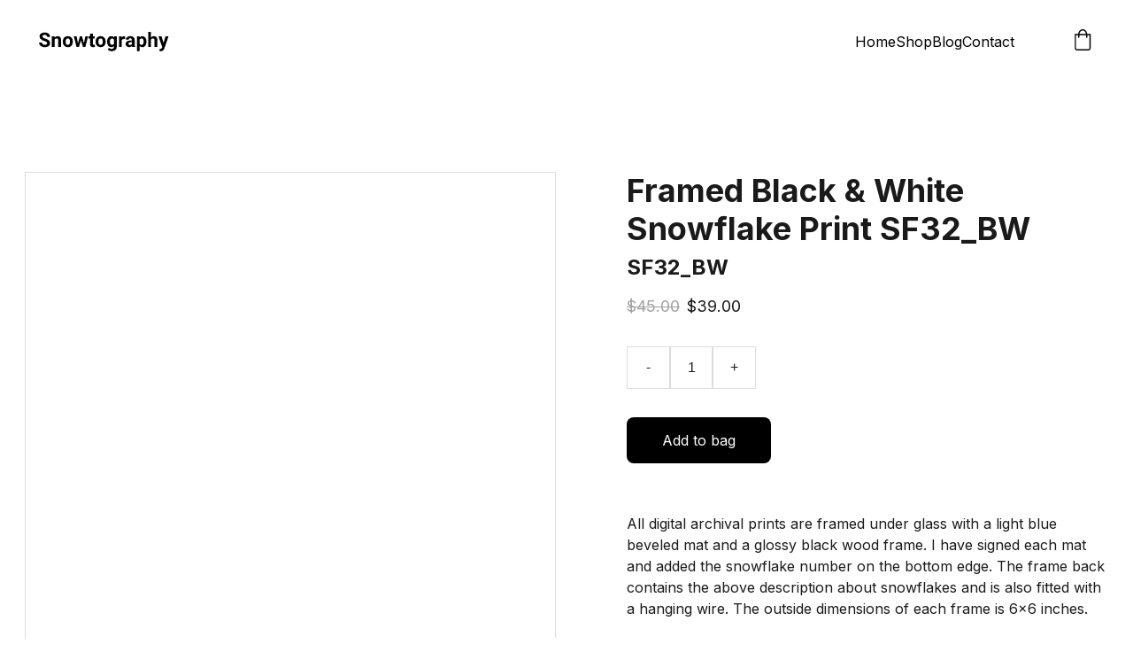

--- FILE ---
content_type: text/html
request_url: https://snowtography.com/framed-black-and-white-snowflake-print-sf32bw
body_size: 16909
content:
<!DOCTYPE html><html lang="en"> <head><meta charset="utf-8"><meta name="viewport" content="width=device-width, initial-scale=1.0"><meta name="generator" content="Hostinger Website Builder"><!--[--><title>Framed Black &amp; White Snowflake Print SF32_BW | Snowtography</title><meta name="description" content="All digital archival prints are framed under glass with a light blue beveled mat and a glossy black metal frame. I have signed each mat and added the snowflake number on the bottom edge. The frame ..."><link rel="icon" href="data:;base64,iVBORw0KGgo="><link rel="apple-touch-icon" href="data:;base64,iVBORw0KGgo="><meta content="https://snowtography.com/framed-black-and-white-snowflake-print-sf32bw" property="og:url"><link rel="canonical" href="https://snowtography.com/framed-black-and-white-snowflake-print-sf32bw"><meta content="Framed Black &amp; White Snowflake Print SF32_BW | Snowtography" property="og:title"><meta name="twitter:title" content="Framed Black &amp; White Snowflake Print SF32_BW | Snowtography"><meta content="website" property="og:type"><meta property="og:description" content="All digital archival prints are framed under glass with a light blue beveled mat and a glossy black metal frame. I have signed each mat and added the snowflake number on the bottom edge. The frame ..."><meta name="twitter:description" content="All digital archival prints are framed under glass with a light blue beveled mat and a glossy black metal frame. I have signed each mat and added the snowflake number on the bottom edge. The frame ..."><meta property="og:site_name" content="Snowtography"><!----><meta content="https://cdn.zyrosite.com/cdn-cgi/image/format=auto,w=1440,h=756,fit=crop,f=jpeg/cdn-ecommerce/store_01HGV5MSPMDT8ZEXTJRYDBKK61%2Fassets%2F1701808029907-SF32_BW.jpg" property="og:image"><meta content="https://cdn.zyrosite.com/cdn-cgi/image/format=auto,w=1440,h=756,fit=crop,f=jpeg/cdn-ecommerce/store_01HGV5MSPMDT8ZEXTJRYDBKK61%2Fassets%2F1701808029907-SF32_BW.jpg" name="twitter:image"><meta content="Framed Black &amp; White Snowflake Print SF32_BW" property="og:image:alt"><meta content="Framed Black &amp; White Snowflake Print SF32_BW" name="twitter:image:alt"><meta name="twitter:card" content="summary_large_image"><!----><link rel="preconnect"><!----><!----><!----><!----><!--[--><link rel="alternate" hreflang="x-default" href="https://snowtography.com/framed-black-and-white-snowflake-print-sf32bw"><!--]--><link href="https://cdn.zyrosite.com/u1/google-fonts/font-faces?family=Inter:wght@400;600;700&amp;family=Montserrat:wght@300;400&amp;display=swap" rel="preconnect" crossorigin="true"><link href="https://cdn.zyrosite.com/u1/google-fonts/font-faces?family=Inter:wght@400;600;700&amp;family=Montserrat:wght@300;400&amp;display=swap" rel="preload" as="style"><link href="https://cdn.zyrosite.com/u1/google-fonts/font-faces?family=Inter:wght@400;600;700&amp;family=Montserrat:wght@300;400&amp;display=swap" rel="stylesheet" referrerpolicy="no-referrer"><!--]--><style></style><link rel="prefetch" href="https://assets.zyrosite.com/Aq26G52v4Vf1BRnj/traffic.txt"><script>(function(){const postDate = null;

			const currentDate = new Date().setHours(0, 0, 0, 0);
			const postPublishDate = new Date(postDate).setHours(0, 0, 0, 0);

			if (postPublishDate && currentDate < postPublishDate) {
				window.location.replace('/');
			}
		})();</script><link rel="stylesheet" href="/_astro-1756049100671/_slug_.Ur6IUAGE.css">
<style>:root{--color-meteorite-dark: #2f1c6a;--color-meteorite-dark-2: #1F1346;--color-meteorite: #8c85ff;--color-meteorite-light: #d5dfff;--color-primary-dark: #5025d1;--color-primary: #673de6;--color-primary-light: #ebe4ff;--color-primary-charts: #B39EF3;--color-danger-dark: #d63163;--color-danger: #fc5185;--color-danger-light: #ffe8ef;--color-danger-charts: #FEA8C2;--color-warning-dark: #fea419;--color-warning-dark-2: #9F6000;--color-warning-charts: #FFD28C;--color-warning: #ffcd35;--color-warning-light: #fff8e2;--color-success-dark: #008361;--color-success: #00b090;--color-success-light: #def4f0;--color-dark: #1d1e20;--color-gray-dark: #36344d;--color-gray: #727586;--color-gray-border: #dadce0;--color-gray-light: #f2f3f6;--color-light: #fff;--color-azure: #357df9;--color-azure-light: #e3ebf9;--color-azure-dark: #265ab2;--color-indigo: #6366F1;--color-neutral-200: #D8DAE0}.whats-app-bubble{position:fixed;right:20px;bottom:24px;z-index:1000;display:flex;cursor:pointer;border-radius:100px;box-shadow:#00000026 0 4px 12px}#wtpQualitySign_fixedCSS,#wtpQualitySign_popupCSS{bottom:10px!important}#wtpQualitySign_fixedCSS{z-index:17!important}#wtpQualitySign_popupCSS{z-index:18!important}
</style></head> <script type="application/ld+json">{"@context":"https://schema.org/","@type":"Product","name":"Framed Black & White Snowflake Print SF32_BW","image":"https://cdn.zyrosite.com/cdn-ecommerce/store_01HGV5MSPMDT8ZEXTJRYDBKK61%2Fassets%2F1701808029907-SF32_BW.jpg","description":"All digital archival prints are framed under glass with a light blue beveled mat and a glossy black metal frame. I have signed each mat and added the snowflake number on the bottom edge. The frame ...","offers":{"@type":"Offer","url":"https://snowtography.com/framed-black-and-white-snowflake-print-sf32bw","priceCurrency":"usd","price":"39.00","availability":"https://schema.org/InStock"}}</script> <body> <div> <style>astro-island,astro-slot,astro-static-slot{display:contents}</style><script>(()=>{var e=async t=>{await(await t())()};(self.Astro||(self.Astro={})).only=e;window.dispatchEvent(new Event("astro:only"));})();;(()=>{var A=Object.defineProperty;var g=(i,o,a)=>o in i?A(i,o,{enumerable:!0,configurable:!0,writable:!0,value:a}):i[o]=a;var d=(i,o,a)=>g(i,typeof o!="symbol"?o+"":o,a);{let i={0:t=>m(t),1:t=>a(t),2:t=>new RegExp(t),3:t=>new Date(t),4:t=>new Map(a(t)),5:t=>new Set(a(t)),6:t=>BigInt(t),7:t=>new URL(t),8:t=>new Uint8Array(t),9:t=>new Uint16Array(t),10:t=>new Uint32Array(t),11:t=>1/0*t},o=t=>{let[l,e]=t;return l in i?i[l](e):void 0},a=t=>t.map(o),m=t=>typeof t!="object"||t===null?t:Object.fromEntries(Object.entries(t).map(([l,e])=>[l,o(e)]));class y extends HTMLElement{constructor(){super(...arguments);d(this,"Component");d(this,"hydrator");d(this,"hydrate",async()=>{var b;if(!this.hydrator||!this.isConnected)return;let e=(b=this.parentElement)==null?void 0:b.closest("astro-island[ssr]");if(e){e.addEventListener("astro:hydrate",this.hydrate,{once:!0});return}let c=this.querySelectorAll("astro-slot"),n={},h=this.querySelectorAll("template[data-astro-template]");for(let r of h){let s=r.closest(this.tagName);s!=null&&s.isSameNode(this)&&(n[r.getAttribute("data-astro-template")||"default"]=r.innerHTML,r.remove())}for(let r of c){let s=r.closest(this.tagName);s!=null&&s.isSameNode(this)&&(n[r.getAttribute("name")||"default"]=r.innerHTML)}let p;try{p=this.hasAttribute("props")?m(JSON.parse(this.getAttribute("props"))):{}}catch(r){let s=this.getAttribute("component-url")||"<unknown>",v=this.getAttribute("component-export");throw v&&(s+=` (export ${v})`),console.error(`[hydrate] Error parsing props for component ${s}`,this.getAttribute("props"),r),r}let u;await this.hydrator(this)(this.Component,p,n,{client:this.getAttribute("client")}),this.removeAttribute("ssr"),this.dispatchEvent(new CustomEvent("astro:hydrate"))});d(this,"unmount",()=>{this.isConnected||this.dispatchEvent(new CustomEvent("astro:unmount"))})}disconnectedCallback(){document.removeEventListener("astro:after-swap",this.unmount),document.addEventListener("astro:after-swap",this.unmount,{once:!0})}connectedCallback(){if(!this.hasAttribute("await-children")||document.readyState==="interactive"||document.readyState==="complete")this.childrenConnectedCallback();else{let e=()=>{document.removeEventListener("DOMContentLoaded",e),c.disconnect(),this.childrenConnectedCallback()},c=new MutationObserver(()=>{var n;((n=this.lastChild)==null?void 0:n.nodeType)===Node.COMMENT_NODE&&this.lastChild.nodeValue==="astro:end"&&(this.lastChild.remove(),e())});c.observe(this,{childList:!0}),document.addEventListener("DOMContentLoaded",e)}}async childrenConnectedCallback(){let e=this.getAttribute("before-hydration-url");e&&await import(e),this.start()}async start(){let e=JSON.parse(this.getAttribute("opts")),c=this.getAttribute("client");if(Astro[c]===void 0){window.addEventListener(`astro:${c}`,()=>this.start(),{once:!0});return}try{await Astro[c](async()=>{let n=this.getAttribute("renderer-url"),[h,{default:p}]=await Promise.all([import(this.getAttribute("component-url")),n?import(n):()=>()=>{}]),u=this.getAttribute("component-export")||"default";if(!u.includes("."))this.Component=h[u];else{this.Component=h;for(let f of u.split("."))this.Component=this.Component[f]}return this.hydrator=p,this.hydrate},e,this)}catch(n){console.error(`[astro-island] Error hydrating ${this.getAttribute("component-url")}`,n)}}attributeChangedCallback(){this.hydrate()}}d(y,"observedAttributes",["props"]),customElements.get("astro-island")||customElements.define("astro-island",y)}})();</script><astro-island uid="ZO29YM" component-url="/_astro-1756049100671/ClientHead.CJ39Wf-E.js" component-export="default" renderer-url="/_astro-1756049100671/client.Dx9cM9g2.js" props="{&quot;page-noindex&quot;:[0],&quot;canonical-url&quot;:[0,&quot;https://snowtography.com/framed-black-and-white-snowflake-print-sf32bw&quot;],&quot;site-meta&quot;:[0,{&quot;version&quot;:[0,197],&quot;template&quot;:[0,&quot;aigenerated&quot;],&quot;metaTitle&quot;:[0,&quot;Snowtography&quot;],&quot;defaultLocale&quot;:[0,&quot;system&quot;],&quot;ecommerceType&quot;:[0,&quot;zyro&quot;],&quot;ecommerceStoreId&quot;:[0,&quot;store_01HGV5MSPMDT8ZEXTJRYDBKK61&quot;],&quot;isPrivateModeActive&quot;:[0,false],&quot;demoEcommerceStoreId&quot;:[0,&quot;demo_01G0E9P2R0CFTNBWEEFCEV8EG5&quot;],&quot;shouldAddWWWPrefixToDomain&quot;:[0,false],&quot;isExistingStoreWithDynamicTemplate&quot;:[0,true]}],&quot;domain&quot;:[0,&quot;snowtography.com&quot;]}" ssr client="only" opts="{&quot;name&quot;:&quot;ClientHead&quot;,&quot;value&quot;:&quot;vue&quot;}"></astro-island> <script>(()=>{var e=async t=>{await(await t())()};(self.Astro||(self.Astro={})).load=e;window.dispatchEvent(new Event("astro:load"));})();</script><astro-island uid="26JINL" prefix="v1" component-url="/_astro-1756049100671/Page.DNx67e0M.js" component-export="default" renderer-url="/_astro-1756049100671/client.Dx9cM9g2.js" props="{&quot;pageData&quot;:[0,{&quot;pages&quot;:[0,{&quot;blog&quot;:[0,{&quot;meta&quot;:[0,{&quot;title&quot;:[0,&quot;Capturing the Beauty of Snowflakes&quot;],&quot;keywords&quot;:[1,[[0,&quot;snowflakes&quot;],[0,&quot;winter photography&quot;],[0,&quot;Vermont&quot;]]],&quot;ogImageAlt&quot;:[0,&quot;snow flak illustration&quot;],&quot;description&quot;:[0,&quot;Explore the intricate details of snowflakes with our collection of stunning photographs. Discover the unique formations and patterns created by nature&#39;s frozen artistry.&quot;],&quot;ogImagePath&quot;:[0,&quot;photo-1545858908-bc6fee2bd44d?ixid=M3wzOTE5Mjl8MHwxfHNlYXJjaHwxfHxzbm93Zmxha2VzfGVufDB8fHx8MTcwMTcxODk0MHww&amp;ixlib=rb-4.0.3&quot;],&quot;focusKeyword&quot;:[0,&quot;snowflakes&quot;],&quot;ogImageOrigin&quot;:[0,&quot;unsplash&quot;]}],&quot;name&quot;:[0,&quot;Blog&quot;],&quot;slug&quot;:[0,&quot;blog&quot;],&quot;type&quot;:[0,&quot;default&quot;],&quot;blocks&quot;:[1,[[0,&quot;z_ixM4&quot;],[0,&quot;zApuCb&quot;]]],&quot;hiddenSlots&quot;:[1,[]]}],&quot;home&quot;:[0,{&quot;meta&quot;:[0,{&quot;title&quot;:[0,&quot;Snowflake Photography | Snowtography&quot;],&quot;keywords&quot;:[1,[[0,&quot;snowflake photography&quot;],[0,&quot;snowflake prints&quot;],[0,&quot;unique snowflakes&quot;]]],&quot;ogImageAlt&quot;:[0,&quot;white sand on blue body of water&quot;],&quot;description&quot;:[0,&quot;Explore the beauty of snowflakes with our collection of stunning snowflake photographs. Limited edition prints available. Customizable options.&quot;],&quot;ogImagePath&quot;:[0,&quot;photo-1614708997238-e1a51ba8d2db?ixid=M3wzOTE5Mjl8MHwxfHNlYXJjaHwxMnx8c25vd2ZsYWtlc3xlbnwwfHx8fDE3MDE3MTg5NDB8MA&amp;ixlib=rb-4.0.3&quot;],&quot;focusKeyword&quot;:[0,&quot;snowflake photography&quot;],&quot;ogImageOrigin&quot;:[0,&quot;unsplash&quot;]}],&quot;name&quot;:[0,&quot;Home&quot;],&quot;slug&quot;:[0,&quot;home&quot;],&quot;type&quot;:[0,&quot;default&quot;],&quot;blocks&quot;:[1,[[0,&quot;zpn6Tq&quot;],[0,&quot;zlEVfc&quot;],[0,&quot;zuvhJu&quot;]]],&quot;hiddenSlots&quot;:[1,[]]}],&quot;shop&quot;:[0,{&quot;meta&quot;:[0,{&quot;keywords&quot;:[1,[]],&quot;ogImageAlt&quot;:[0,&quot;snowflakes on ground&quot;],&quot;ogImagePath&quot;:[0,&quot;photo-1548707519-451cf505cb3f?ixid=M3wzOTE5Mjl8MHwxfHNlYXJjaHwxOHx8c25vd2ZsYWtlc3xlbnwwfHx8fDE3MDE3MTg5NDB8MA&amp;ixlib=rb-4.0.3&quot;],&quot;ogImageOrigin&quot;:[0,&quot;unsplash&quot;]}],&quot;name&quot;:[0,&quot;Shop&quot;],&quot;slug&quot;:[0,&quot;shop&quot;],&quot;type&quot;:[0,&quot;default&quot;],&quot;blocks&quot;:[1,[[0,&quot;zIOhKy&quot;],[0,&quot;zOJYZK&quot;]]],&quot;hiddenSlots&quot;:[1,[]]}],&quot;zV_1ZA&quot;:[0,{&quot;date&quot;:[0,&quot;2025-01-01&quot;],&quot;meta&quot;:[0,{&quot;title&quot;:[0,&quot;The Art of Snowflake Photography&quot;],&quot;ogImageAlt&quot;:[0,&quot;focused photo of a snow flake&quot;],&quot;description&quot;:[0,&quot;Discover the techniques and equipment used to capture the unique beauty of snowflakes in Vermont.&quot;],&quot;ogImagePath&quot;:[0,&quot;photo-1457269449834-928af64c684d?ixid=M3wzOTE5Mjl8MHwxfHNlYXJjaHwzfHxzbm93Zmxha2VzfGVufDB8fHx8MTcwMTcxODk0MHww&amp;ixlib=rb-4.0.3&quot;],&quot;ogImageOrigin&quot;:[0,&quot;unsplash&quot;]}],&quot;name&quot;:[0,&quot;The Art of Snowflake Photography&quot;],&quot;slug&quot;:[0,&quot;the-art-of-snowflake-photography&quot;],&quot;type&quot;:[0,&quot;blog&quot;],&quot;blocks&quot;:[1,[[0,&quot;zPkJNo&quot;],[0,&quot;zvT-vc&quot;]]],&quot;isDraft&quot;:[0,false],&quot;categories&quot;:[1,[]],&quot;hiddenSlots&quot;:[1,[]],&quot;coverImageAlt&quot;:[0,&quot;focused photo of a snow flake&quot;],&quot;minutesToRead&quot;:[0,&quot;2&quot;],&quot;coverImagePath&quot;:[0,&quot;photo-1457269449834-928af64c684d?ixid=M3wzOTE5Mjl8MHwxfHNlYXJjaHwzfHxzbm93Zmxha2VzfGVufDB8fHx8MTcwMTcxODk0MHww&amp;ixlib=rb-4.0.3&quot;],&quot;coverImageOrigin&quot;:[0,&quot;unsplash&quot;]}],&quot;contact&quot;:[0,{&quot;meta&quot;:[0,{&quot;title&quot;:[0,&quot;Contact Us - Snowtography&quot;],&quot;keywords&quot;:[1,[[0,&quot;snowflakes&quot;],[0,&quot;photography&quot;],[0,&quot;Vermont&quot;]]],&quot;ogImageAlt&quot;:[0,&quot;silver and diamond studded cross pendant&quot;],&quot;description&quot;:[0,&quot;Get in touch with us at Snowtography. We capture the beauty of snowflakes in Vermont. Browse our collection and contact us for more information.&quot;],&quot;ogImagePath&quot;:[0,&quot;photo-1613481950732-c1dcddcb410e?ixid=M3wzOTE5Mjl8MHwxfHNlYXJjaHw3fHxzbm93Zmxha2VzfGVufDB8fHx8MTcwMTcxODk0MHww&amp;ixlib=rb-4.0.3&quot;],&quot;focusKeyword&quot;:[0,&quot;snowflakes&quot;],&quot;ogImageOrigin&quot;:[0,&quot;unsplash&quot;]}],&quot;name&quot;:[0,&quot;Contact&quot;],&quot;slug&quot;:[0,&quot;contact&quot;],&quot;type&quot;:[0,&quot;default&quot;],&quot;blocks&quot;:[1,[[0,&quot;z3UMuY&quot;],[0,&quot;z-nrvp&quot;]]],&quot;hiddenSlots&quot;:[1,[]]}],&quot;prod_01HGXS9GFXFWFWZWKFABRJGQNF&quot;:[0,{&quot;name&quot;:[0,&quot;Framed Colored Snowflake Print SF44_C&quot;],&quot;type&quot;:[0,&quot;ecommerce-dynamic-product&quot;],&quot;blocks&quot;:[1,[[0,&quot;dynamic-product-block&quot;]]],&quot;productId&quot;:[0,&quot;prod_01HGXS9GFXFWFWZWKFABRJGQNF&quot;],&quot;hiddenSlots&quot;:[1,[]],&quot;slug&quot;:[0,&quot;framed-colored-snowflake-print-sf44c&quot;],&quot;meta&quot;:[0,{&quot;title&quot;:[0,&quot;Framed Colored Snowflake Print SF44_C&quot;],&quot;description&quot;:[0,&quot;All digital archival prints are framed under glass with a light blue beveled mat and a glossy black metal frame. I have signed each mat and added the snowflake number on the bottom edge. The frame ...&quot;],&quot;ogImagePath&quot;:[0,&quot;https://cdn.zyrosite.com/cdn-ecommerce/store_01HGV5MSPMDT8ZEXTJRYDBKK61%2Fassets%2F1701806639860-SF44_C.jpg&quot;],&quot;ogImageOrigin&quot;:[0,&quot;other&quot;],&quot;ogImageAlt&quot;:[0,&quot;Framed Colored Snowflake Print SF44_C&quot;]}]}],&quot;prod_01HGXS7S6TP9XPHJDRRNY08NEA&quot;:[0,{&quot;name&quot;:[0,&quot;Framed Colored Snowflake Print SF42_C&quot;],&quot;type&quot;:[0,&quot;ecommerce-dynamic-product&quot;],&quot;blocks&quot;:[1,[[0,&quot;dynamic-product-block&quot;]]],&quot;productId&quot;:[0,&quot;prod_01HGXS7S6TP9XPHJDRRNY08NEA&quot;],&quot;hiddenSlots&quot;:[1,[]],&quot;slug&quot;:[0,&quot;framed-colored-snowflake-print-sf42c&quot;],&quot;meta&quot;:[0,{&quot;title&quot;:[0,&quot;Framed Colored Snowflake Print SF42_C&quot;],&quot;description&quot;:[0,&quot;All digital archival prints are framed under glass with a light blue beveled mat and a glossy black metal frame. I have signed each mat and added the snowflake number on the bottom edge. The frame ...&quot;],&quot;ogImagePath&quot;:[0,&quot;https://cdn.zyrosite.com/cdn-ecommerce/store_01HGV5MSPMDT8ZEXTJRYDBKK61%2Fassets%2F1701806587443-SF42_C.jpg&quot;],&quot;ogImageOrigin&quot;:[0,&quot;other&quot;],&quot;ogImageAlt&quot;:[0,&quot;Framed Colored Snowflake Print SF42_C&quot;]}]}],&quot;prod_01HGXS76J1V2V4TZFAPK1V128Q&quot;:[0,{&quot;name&quot;:[0,&quot;Framed Colored Snowflake Print SF41_C&quot;],&quot;type&quot;:[0,&quot;ecommerce-dynamic-product&quot;],&quot;blocks&quot;:[1,[[0,&quot;dynamic-product-block&quot;]]],&quot;productId&quot;:[0,&quot;prod_01HGXS76J1V2V4TZFAPK1V128Q&quot;],&quot;hiddenSlots&quot;:[1,[]],&quot;slug&quot;:[0,&quot;framed-colored-snowflake-print-sf41c&quot;],&quot;meta&quot;:[0,{&quot;title&quot;:[0,&quot;Framed Colored Snowflake Print SF41_C&quot;],&quot;description&quot;:[0,&quot;All digital archival prints are framed under glass with a light blue beveled mat and a glossy black metal frame. I have signed each mat and added the snowflake number on the bottom edge. The frame ...&quot;],&quot;ogImagePath&quot;:[0,&quot;https://cdn.zyrosite.com/cdn-ecommerce/store_01HGV5MSPMDT8ZEXTJRYDBKK61%2Fassets%2F1701806566553-SF41_C.jpg&quot;],&quot;ogImageOrigin&quot;:[0,&quot;other&quot;],&quot;ogImageAlt&quot;:[0,&quot;Framed Colored Snowflake Print SF41_C&quot;]}]}],&quot;prod_01HGXS6F2G4KKPYVME3AZADSC1&quot;:[0,{&quot;name&quot;:[0,&quot;Framed Colored Snowflake Print SF40_C&quot;],&quot;type&quot;:[0,&quot;ecommerce-dynamic-product&quot;],&quot;blocks&quot;:[1,[[0,&quot;dynamic-product-block&quot;]]],&quot;productId&quot;:[0,&quot;prod_01HGXS6F2G4KKPYVME3AZADSC1&quot;],&quot;hiddenSlots&quot;:[1,[]],&quot;slug&quot;:[0,&quot;framed-colored-snowflake-print-sf40c&quot;],&quot;meta&quot;:[0,{&quot;title&quot;:[0,&quot;Framed Colored Snowflake Print SF40_C&quot;],&quot;description&quot;:[0,&quot;All digital archival prints are framed under glass with a light blue beveled mat and a glossy black metal frame. I have signed each mat and added the snowflake number on the bottom edge. The frame ...&quot;],&quot;ogImagePath&quot;:[0,&quot;https://cdn.zyrosite.com/cdn-ecommerce/store_01HGV5MSPMDT8ZEXTJRYDBKK61%2Fassets%2F1701806538551-SF40_C.jpg&quot;],&quot;ogImageOrigin&quot;:[0,&quot;other&quot;],&quot;ogImageAlt&quot;:[0,&quot;Framed Colored Snowflake Print SF40_C&quot;]}]}],&quot;prod_01HGXS5P8YRMPE9TRV0S80VD8N&quot;:[0,{&quot;name&quot;:[0,&quot;Framed Colored Snowflake Print SF39_C&quot;],&quot;type&quot;:[0,&quot;ecommerce-dynamic-product&quot;],&quot;blocks&quot;:[1,[[0,&quot;dynamic-product-block&quot;]]],&quot;productId&quot;:[0,&quot;prod_01HGXS5P8YRMPE9TRV0S80VD8N&quot;],&quot;hiddenSlots&quot;:[1,[]],&quot;slug&quot;:[0,&quot;framed-colored-snowflake-print-sf39c&quot;],&quot;meta&quot;:[0,{&quot;title&quot;:[0,&quot;Framed Colored Snowflake Print SF39_C&quot;],&quot;description&quot;:[0,&quot;All digital archival prints are framed under glass with a light blue beveled mat and a glossy black metal frame. I have signed each mat and added the snowflake number on the bottom edge. The frame ...&quot;],&quot;ogImagePath&quot;:[0,&quot;https://cdn.zyrosite.com/cdn-ecommerce/store_01HGV5MSPMDT8ZEXTJRYDBKK61%2Fassets%2F1701806515341-SF39_C.jpg&quot;],&quot;ogImageOrigin&quot;:[0,&quot;other&quot;],&quot;ogImageAlt&quot;:[0,&quot;Framed Colored Snowflake Print SF39_C&quot;]}]}],&quot;prod_01HGXS4D1TA0F5W20EVBPYARS5&quot;:[0,{&quot;name&quot;:[0,&quot;Framed Colored Snowflake Print SF37_C&quot;],&quot;type&quot;:[0,&quot;ecommerce-dynamic-product&quot;],&quot;blocks&quot;:[1,[[0,&quot;dynamic-product-block&quot;]]],&quot;productId&quot;:[0,&quot;prod_01HGXS4D1TA0F5W20EVBPYARS5&quot;],&quot;hiddenSlots&quot;:[1,[]],&quot;slug&quot;:[0,&quot;framed-colored-snowflake-print-sf37c&quot;],&quot;meta&quot;:[0,{&quot;title&quot;:[0,&quot;Framed Colored Snowflake Print SF37_C&quot;],&quot;description&quot;:[0,&quot;All digital archival prints are framed under glass with a light blue beveled mat and a glossy black metal frame. I have signed each mat and added the snowflake number on the bottom edge. The frame ...&quot;],&quot;ogImagePath&quot;:[0,&quot;https://cdn.zyrosite.com/cdn-ecommerce/store_01HGV5MSPMDT8ZEXTJRYDBKK61%2Fassets%2F1701806475697-SF37_C.jpg&quot;],&quot;ogImageOrigin&quot;:[0,&quot;other&quot;],&quot;ogImageAlt&quot;:[0,&quot;Framed Colored Snowflake Print SF37_C&quot;]}]}],&quot;prod_01HGXS3NE4A2J4TQJ5Y7T6CDJ1&quot;:[0,{&quot;name&quot;:[0,&quot;Framed Colored Snowflake Print SF36_C&quot;],&quot;type&quot;:[0,&quot;ecommerce-dynamic-product&quot;],&quot;blocks&quot;:[1,[[0,&quot;dynamic-product-block&quot;]]],&quot;productId&quot;:[0,&quot;prod_01HGXS3NE4A2J4TQJ5Y7T6CDJ1&quot;],&quot;hiddenSlots&quot;:[1,[]],&quot;slug&quot;:[0,&quot;framed-colored-snowflake-print-sf36c&quot;],&quot;meta&quot;:[0,{&quot;title&quot;:[0,&quot;Framed Colored Snowflake Print SF36_C&quot;],&quot;description&quot;:[0,&quot;All digital archival prints are framed under glass with a light blue beveled mat and a glossy black metal frame. I have signed each mat and added the snowflake number on the bottom edge. The frame ...&quot;],&quot;ogImagePath&quot;:[0,&quot;https://cdn.zyrosite.com/cdn-ecommerce/store_01HGV5MSPMDT8ZEXTJRYDBKK61%2Fassets%2F1701806445075-SF36_C.jpg&quot;],&quot;ogImageOrigin&quot;:[0,&quot;other&quot;],&quot;ogImageAlt&quot;:[0,&quot;Framed Colored Snowflake Print SF36_C&quot;]}]}],&quot;prod_01HGXSBPQ2KC97PYS6EPV1XFAM&quot;:[0,{&quot;name&quot;:[0,&quot;Framed Colored Snowflake Print SF47_C&quot;],&quot;type&quot;:[0,&quot;ecommerce-dynamic-product&quot;],&quot;blocks&quot;:[1,[[0,&quot;dynamic-product-block&quot;]]],&quot;productId&quot;:[0,&quot;prod_01HGXSBPQ2KC97PYS6EPV1XFAM&quot;],&quot;hiddenSlots&quot;:[1,[]],&quot;slug&quot;:[0,&quot;framed-colored-snowflake-print-sf47c&quot;],&quot;meta&quot;:[0,{&quot;title&quot;:[0,&quot;Framed Colored Snowflake Print SF47_C&quot;],&quot;description&quot;:[0,&quot;All digital archival prints are framed under glass with a light blue beveled mat and a glossy black metal frame. I have signed each mat and added the snowflake number on the bottom edge. The frame ...&quot;],&quot;ogImagePath&quot;:[0,&quot;https://cdn.zyrosite.com/cdn-ecommerce/store_01HGV5MSPMDT8ZEXTJRYDBKK61%2Fassets%2F1701806713440-SF47_C.jpg&quot;],&quot;ogImageOrigin&quot;:[0,&quot;other&quot;],&quot;ogImageAlt&quot;:[0,&quot;Framed Colored Snowflake Print SF47_C&quot;]}]}],&quot;prod_01HGXS8SBHY3J92GDYPQDVQ8G5&quot;:[0,{&quot;name&quot;:[0,&quot;Framed Colored Snowflake Print SF43_C&quot;],&quot;type&quot;:[0,&quot;ecommerce-dynamic-product&quot;],&quot;blocks&quot;:[1,[[0,&quot;dynamic-product-block&quot;]]],&quot;productId&quot;:[0,&quot;prod_01HGXS8SBHY3J92GDYPQDVQ8G5&quot;],&quot;hiddenSlots&quot;:[1,[]],&quot;slug&quot;:[0,&quot;framed-colored-snowflake-print-sf43c&quot;],&quot;meta&quot;:[0,{&quot;title&quot;:[0,&quot;Framed Colored Snowflake Print SF43_C&quot;],&quot;description&quot;:[0,&quot;All digital archival prints are framed under glass with a light blue beveled mat and a glossy black metal frame. I have signed each mat and added the snowflake number on the bottom edge. The frame ...&quot;],&quot;ogImagePath&quot;:[0,&quot;https://cdn.zyrosite.com/cdn-ecommerce/store_01HGV5MSPMDT8ZEXTJRYDBKK61%2Fassets%2F1701806615168-SF43_C.jpg&quot;],&quot;ogImageOrigin&quot;:[0,&quot;other&quot;],&quot;ogImageAlt&quot;:[0,&quot;Framed Colored Snowflake Print SF43_C&quot;]}]}],&quot;prod_01HGXS4ZXNX4AX58ATWYX0BEXQ&quot;:[0,{&quot;name&quot;:[0,&quot;Framed Colored Snowflake Print SF38_C&quot;],&quot;type&quot;:[0,&quot;ecommerce-dynamic-product&quot;],&quot;blocks&quot;:[1,[[0,&quot;dynamic-product-block&quot;]]],&quot;productId&quot;:[0,&quot;prod_01HGXS4ZXNX4AX58ATWYX0BEXQ&quot;],&quot;hiddenSlots&quot;:[1,[]],&quot;slug&quot;:[0,&quot;framed-colored-snowflake-print-sf38c&quot;],&quot;meta&quot;:[0,{&quot;title&quot;:[0,&quot;Framed Colored Snowflake Print SF38_C&quot;],&quot;description&quot;:[0,&quot;All digital archival prints are framed under glass with a light blue beveled mat and a glossy black metal frame. I have signed each mat and added the snowflake number on the bottom edge. The frame ...&quot;],&quot;ogImagePath&quot;:[0,&quot;https://cdn.zyrosite.com/cdn-ecommerce/store_01HGV5MSPMDT8ZEXTJRYDBKK61%2Fassets%2F1701806495980-SF38_C.jpg&quot;],&quot;ogImageOrigin&quot;:[0,&quot;other&quot;],&quot;ogImageAlt&quot;:[0,&quot;Framed Colored Snowflake Print SF38_C&quot;]}]}],&quot;prod_01HGXS27PMHZDZ54DE7MMD8P96&quot;:[0,{&quot;name&quot;:[0,&quot;Framed Colored Snowflake Print SF34_C&quot;],&quot;type&quot;:[0,&quot;ecommerce-dynamic-product&quot;],&quot;blocks&quot;:[1,[[0,&quot;dynamic-product-block&quot;]]],&quot;productId&quot;:[0,&quot;prod_01HGXS27PMHZDZ54DE7MMD8P96&quot;],&quot;hiddenSlots&quot;:[1,[]],&quot;slug&quot;:[0,&quot;framed-colored-snowflake-print-sf34c&quot;],&quot;meta&quot;:[0,{&quot;title&quot;:[0,&quot;Framed Colored Snowflake Print SF34_C&quot;],&quot;description&quot;:[0,&quot;All digital archival prints are framed under glass with a light blue beveled mat and a glossy black metal frame. I have signed each mat and added the snowflake number on the bottom edge. The frame ...&quot;],&quot;ogImagePath&quot;:[0,&quot;https://cdn.zyrosite.com/cdn-ecommerce/store_01HGV5MSPMDT8ZEXTJRYDBKK61%2Fassets%2F1701806399666-SF34_C.jpg&quot;],&quot;ogImageOrigin&quot;:[0,&quot;other&quot;],&quot;ogImageAlt&quot;:[0,&quot;Framed Colored Snowflake Print SF34_C&quot;]}]}],&quot;prod_01HGXQ8AV3DEQH1RTKDJ8KNJ3Q&quot;:[0,{&quot;name&quot;:[0,&quot;Framed Colored Snowflake Print SF8_C&quot;],&quot;type&quot;:[0,&quot;ecommerce-dynamic-product&quot;],&quot;blocks&quot;:[1,[[0,&quot;dynamic-product-block&quot;]]],&quot;productId&quot;:[0,&quot;prod_01HGXQ8AV3DEQH1RTKDJ8KNJ3Q&quot;],&quot;hiddenSlots&quot;:[1,[]],&quot;slug&quot;:[0,&quot;framed-colored-snowflake-print-sf8c&quot;],&quot;meta&quot;:[0,{&quot;title&quot;:[0,&quot;Framed Colored Snowflake Print SF8_C&quot;],&quot;description&quot;:[0,&quot;All digital archival prints are framed under glass with a light blue beveled mat and a glossy black metal frame. I have signed each mat and added the snowflake number on the bottom edge. The frame ...&quot;],&quot;ogImagePath&quot;:[0,&quot;https://cdn.zyrosite.com/cdn-ecommerce/store_01HGV5MSPMDT8ZEXTJRYDBKK61%2Fassets%2F1701804497179-SF8_C.jpg&quot;],&quot;ogImageOrigin&quot;:[0,&quot;other&quot;],&quot;ogImageAlt&quot;:[0,&quot;Framed Colored Snowflake Print SF8_C&quot;]}]}],&quot;prod_01HGXQCGTHRVWG8EKVSXMR4QR4&quot;:[0,{&quot;name&quot;:[0,&quot;Framed Colored Snowflake Print SF12_C&quot;],&quot;type&quot;:[0,&quot;ecommerce-dynamic-product&quot;],&quot;blocks&quot;:[1,[[0,&quot;dynamic-product-block&quot;]]],&quot;productId&quot;:[0,&quot;prod_01HGXQCGTHRVWG8EKVSXMR4QR4&quot;],&quot;hiddenSlots&quot;:[1,[]],&quot;slug&quot;:[0,&quot;framed-colored-snowflake-print-sf12c&quot;],&quot;meta&quot;:[0,{&quot;title&quot;:[0,&quot;Framed Colored Snowflake Print SF12_C&quot;],&quot;description&quot;:[0,&quot;All digital archival prints are framed under glass with a light blue beveled mat and a glossy black metal frame. I have signed each mat and added the snowflake number on the bottom edge. The frame ...&quot;],&quot;ogImagePath&quot;:[0,&quot;https://cdn.zyrosite.com/cdn-ecommerce/store_01HGV5MSPMDT8ZEXTJRYDBKK61%2Fassets%2F1701804639408-SF12_C.jpg&quot;],&quot;ogImageOrigin&quot;:[0,&quot;other&quot;],&quot;ogImageAlt&quot;:[0,&quot;Framed Colored Snowflake Print SF12_C&quot;]}]}],&quot;prod_01HGXHTAYD9FC0RNJANVPG72YJ&quot;:[0,{&quot;name&quot;:[0,&quot;Framed Colored Snowflake Print SF1_C&quot;],&quot;type&quot;:[0,&quot;ecommerce-dynamic-product&quot;],&quot;blocks&quot;:[1,[[0,&quot;dynamic-product-block&quot;]]],&quot;productId&quot;:[0,&quot;prod_01HGXHTAYD9FC0RNJANVPG72YJ&quot;],&quot;hiddenSlots&quot;:[1,[]],&quot;slug&quot;:[0,&quot;framed-colored-snowflake-print-sf1c&quot;],&quot;meta&quot;:[0,{&quot;title&quot;:[0,&quot;Framed Colored Snowflake Print SF1_C&quot;],&quot;ogImagePath&quot;:[0,&quot;https://cdn.zyrosite.com/cdn-ecommerce/store_01HGV5MSPMDT8ZEXTJRYDBKK61%2Fassets%2F1701798064230-SF1_C.jpg&quot;],&quot;ogImageOrigin&quot;:[0,&quot;other&quot;],&quot;ogImageAlt&quot;:[0,&quot;Framed Colored Snowflake Print SF1_C&quot;]}]}],&quot;prod_01HGXR06T23Z6H02ER52WSMVDJ&quot;:[0,{&quot;name&quot;:[0,&quot;Framed Colored Snowflake Print SF32_C&quot;],&quot;type&quot;:[0,&quot;ecommerce-dynamic-product&quot;],&quot;blocks&quot;:[1,[[0,&quot;dynamic-product-block&quot;]]],&quot;productId&quot;:[0,&quot;prod_01HGXR06T23Z6H02ER52WSMVDJ&quot;],&quot;hiddenSlots&quot;:[1,[]],&quot;slug&quot;:[0,&quot;framed-colored-snowflake-print-sf32c&quot;],&quot;meta&quot;:[0,{&quot;title&quot;:[0,&quot;Framed Colored Snowflake Print SF32_C&quot;],&quot;description&quot;:[0,&quot;All digital archival prints are framed under glass with a light blue beveled mat and a glossy black metal frame. I have signed each mat and added the snowflake number on the bottom edge. The frame ...&quot;],&quot;ogImagePath&quot;:[0,&quot;https://cdn.zyrosite.com/cdn-ecommerce/store_01HGV5MSPMDT8ZEXTJRYDBKK61%2Fassets%2F1701805251118-SF32_C.jpg&quot;],&quot;ogImageOrigin&quot;:[0,&quot;other&quot;],&quot;ogImageAlt&quot;:[0,&quot;Framed Colored Snowflake Print SF32_C&quot;]}]}],&quot;prod_01HGXNQX2YQ4K6JHX4SAH4RWJP&quot;:[0,{&quot;name&quot;:[0,&quot;Framed Colored Snowflake Print SF2_C&quot;],&quot;type&quot;:[0,&quot;ecommerce-dynamic-product&quot;],&quot;blocks&quot;:[1,[[0,&quot;dynamic-product-block&quot;]]],&quot;productId&quot;:[0,&quot;prod_01HGXNQX2YQ4K6JHX4SAH4RWJP&quot;],&quot;hiddenSlots&quot;:[1,[]],&quot;slug&quot;:[0,&quot;framed-colored-snowflake-print-sf2c&quot;],&quot;meta&quot;:[0,{&quot;title&quot;:[0,&quot;Framed Colored Snowflake Print SF2_C&quot;],&quot;description&quot;:[0,&quot;All digital archival prints are framed under glass with a light blue beveled mat and a glossy black metal frame. I have signed each mat and added the snowflake number on the bottom edge. The frame ...&quot;],&quot;ogImagePath&quot;:[0,&quot;https://cdn.zyrosite.com/cdn-ecommerce/store_01HGV5MSPMDT8ZEXTJRYDBKK61%2Fassets%2F1701802847168-SF2_C.jpg&quot;],&quot;ogImageOrigin&quot;:[0,&quot;other&quot;],&quot;ogImageAlt&quot;:[0,&quot;Framed Colored Snowflake Print SF2_C&quot;]}]}],&quot;prod_01HGXS2VXDEZMED82QTGX3ZRZP&quot;:[0,{&quot;name&quot;:[0,&quot;Framed Colored Snowflake Print SF35_C&quot;],&quot;type&quot;:[0,&quot;ecommerce-dynamic-product&quot;],&quot;blocks&quot;:[1,[[0,&quot;dynamic-product-block&quot;]]],&quot;productId&quot;:[0,&quot;prod_01HGXS2VXDEZMED82QTGX3ZRZP&quot;],&quot;hiddenSlots&quot;:[1,[]],&quot;slug&quot;:[0,&quot;framed-colored-snowflake-print-sf35c&quot;],&quot;meta&quot;:[0,{&quot;title&quot;:[0,&quot;Framed Colored Snowflake Print SF35_C&quot;],&quot;description&quot;:[0,&quot;All digital archival prints are framed under glass with a light blue beveled mat and a glossy black metal frame. I have signed each mat and added the snowflake number on the bottom edge. The frame ...&quot;],&quot;ogImagePath&quot;:[0,&quot;https://cdn.zyrosite.com/cdn-ecommerce/store_01HGV5MSPMDT8ZEXTJRYDBKK61%2Fassets%2F1701806424327-SF35_C.jpg&quot;],&quot;ogImageOrigin&quot;:[0,&quot;other&quot;],&quot;ogImageAlt&quot;:[0,&quot;Framed Colored Snowflake Print SF35_C&quot;]}]}],&quot;prod_01HGXSEXT9VNTM3QNJDB6Z5T5B&quot;:[0,{&quot;name&quot;:[0,&quot;Framed Colored Snowflake Print SFSF51_C&quot;],&quot;type&quot;:[0,&quot;ecommerce-dynamic-product&quot;],&quot;blocks&quot;:[1,[[0,&quot;dynamic-product-block&quot;]]],&quot;productId&quot;:[0,&quot;prod_01HGXSEXT9VNTM3QNJDB6Z5T5B&quot;],&quot;hiddenSlots&quot;:[1,[]],&quot;slug&quot;:[0,&quot;framed-colored-snowflake-print-sfsf51c&quot;],&quot;meta&quot;:[0,{&quot;title&quot;:[0,&quot;Framed Colored Snowflake Print SFSF51_C&quot;],&quot;description&quot;:[0,&quot;All digital archival prints are framed under glass with a light blue beveled mat and a glossy black metal frame. I have signed each mat and added the snowflake number on the bottom edge. The frame ...&quot;],&quot;ogImagePath&quot;:[0,&quot;https://cdn.zyrosite.com/cdn-ecommerce/store_01HGV5MSPMDT8ZEXTJRYDBKK61%2Fassets%2F1701806818900-SF51_C.jpg&quot;],&quot;ogImageOrigin&quot;:[0,&quot;other&quot;],&quot;ogImageAlt&quot;:[0,&quot;Framed Colored Snowflake Print SFSF51_C&quot;]}]}],&quot;prod_01HGXSQEZHD8SFMNZS42N8MA4B&quot;:[0,{&quot;name&quot;:[0,&quot;Framed Colored Snowflake Print SF61D_C&quot;],&quot;type&quot;:[0,&quot;ecommerce-dynamic-product&quot;],&quot;blocks&quot;:[1,[[0,&quot;dynamic-product-block&quot;]]],&quot;productId&quot;:[0,&quot;prod_01HGXSQEZHD8SFMNZS42N8MA4B&quot;],&quot;hiddenSlots&quot;:[1,[]],&quot;slug&quot;:[0,&quot;framed-colored-snowflake-print-sf61dc&quot;],&quot;meta&quot;:[0,{&quot;title&quot;:[0,&quot;Framed Colored Snowflake Print SF61D_C&quot;],&quot;description&quot;:[0,&quot;All digital archival prints are framed under glass with a light blue beveled mat and a glossy black metal frame. I have signed each mat and added the snowflake number on the bottom edge. The frame ...&quot;],&quot;ogImagePath&quot;:[0,&quot;https://cdn.zyrosite.com/cdn-ecommerce/store_01HGV5MSPMDT8ZEXTJRYDBKK61%2Fassets%2F1701807099267-SF61D_C.jpg&quot;],&quot;ogImageOrigin&quot;:[0,&quot;other&quot;],&quot;ogImageAlt&quot;:[0,&quot;Framed Colored Snowflake Print SF61D_C&quot;]}]}],&quot;prod_01HGXT3CJPVZPP4G1KWMA7M59S&quot;:[0,{&quot;name&quot;:[0,&quot;Framed Black &amp; White Snowflake Print SF10_BW&quot;],&quot;type&quot;:[0,&quot;ecommerce-dynamic-product&quot;],&quot;blocks&quot;:[1,[[0,&quot;dynamic-product-block&quot;]]],&quot;productId&quot;:[0,&quot;prod_01HGXT3CJPVZPP4G1KWMA7M59S&quot;],&quot;hiddenSlots&quot;:[1,[]],&quot;slug&quot;:[0,&quot;framed-black-and-white-snowflake-print-sf10bw&quot;],&quot;meta&quot;:[0,{&quot;title&quot;:[0,&quot;Framed Black &amp; White Snowflake Print SF10_BW&quot;],&quot;description&quot;:[0,&quot;All digital archival prints are framed under glass with a light blue beveled mat and a glossy black metal frame. I have signed each mat and added the snowflake number on the bottom edge. The frame ...&quot;],&quot;ogImagePath&quot;:[0,&quot;https://cdn.zyrosite.com/cdn-ecommerce/store_01HGV5MSPMDT8ZEXTJRYDBKK61%2Fassets%2F1701807490953-SF10_BW.jpg&quot;],&quot;ogImageOrigin&quot;:[0,&quot;other&quot;],&quot;ogImageAlt&quot;:[0,&quot;Framed Black &amp; White Snowflake Print SF10_BW&quot;]}]}],&quot;prod_01HGXTDPS9K2V5CRE4587S3TFV&quot;:[0,{&quot;name&quot;:[0,&quot;Framed Black &amp; White Snowflake Print SF23_BW&quot;],&quot;type&quot;:[0,&quot;ecommerce-dynamic-product&quot;],&quot;blocks&quot;:[1,[[0,&quot;dynamic-product-block&quot;]]],&quot;productId&quot;:[0,&quot;prod_01HGXTDPS9K2V5CRE4587S3TFV&quot;],&quot;hiddenSlots&quot;:[1,[]],&quot;slug&quot;:[0,&quot;framed-black-and-white-snowflake-print-sf23bw&quot;],&quot;meta&quot;:[0,{&quot;title&quot;:[0,&quot;Framed Black &amp; White Snowflake Print SF23_BW&quot;],&quot;description&quot;:[0,&quot;All digital archival prints are framed under glass with a light blue beveled mat and a glossy black metal frame. I have signed each mat and added the snowflake number on the bottom edge. The frame ...&quot;],&quot;ogImagePath&quot;:[0,&quot;https://cdn.zyrosite.com/cdn-ecommerce/store_01HGV5MSPMDT8ZEXTJRYDBKK61%2Fassets%2F1701807831228-SF23_BW.jpg&quot;],&quot;ogImageOrigin&quot;:[0,&quot;other&quot;],&quot;ogImageAlt&quot;:[0,&quot;Framed Black &amp; White Snowflake Print SF23_BW&quot;]}]}],&quot;prod_01HGXTXWD20946TJH5C71F2HJT&quot;:[0,{&quot;name&quot;:[0,&quot;Framed Black &amp; White Snowflake Print SF46_BW&quot;],&quot;type&quot;:[0,&quot;ecommerce-dynamic-product&quot;],&quot;blocks&quot;:[1,[[0,&quot;dynamic-product-block&quot;]]],&quot;productId&quot;:[0,&quot;prod_01HGXTXWD20946TJH5C71F2HJT&quot;],&quot;hiddenSlots&quot;:[1,[]],&quot;slug&quot;:[0,&quot;framed-black-and-white-snowflake-print-sf46bw&quot;],&quot;meta&quot;:[0,{&quot;title&quot;:[0,&quot;Framed Black &amp; White Snowflake Print SF46_BW&quot;],&quot;description&quot;:[0,&quot;All digital archival prints are framed under glass with a light blue beveled mat and a glossy black metal frame. I have signed each mat and added the snowflake number on the bottom edge. The frame ...&quot;],&quot;ogImagePath&quot;:[0,&quot;https://cdn.zyrosite.com/cdn-ecommerce/store_01HGV5MSPMDT8ZEXTJRYDBKK61%2Fassets%2F1701808362636-SF46_BW.jpg&quot;],&quot;ogImageOrigin&quot;:[0,&quot;other&quot;],&quot;ogImageAlt&quot;:[0,&quot;Framed Black &amp; White Snowflake Print SF46_BW&quot;]}]}],&quot;prod_01HGXQEMT3RTJWXXQB03FA02Z5&quot;:[0,{&quot;name&quot;:[0,&quot;Framed Colored Snowflake Print SF15_C&quot;],&quot;type&quot;:[0,&quot;ecommerce-dynamic-product&quot;],&quot;blocks&quot;:[1,[[0,&quot;dynamic-product-block&quot;]]],&quot;productId&quot;:[0,&quot;prod_01HGXQEMT3RTJWXXQB03FA02Z5&quot;],&quot;hiddenSlots&quot;:[1,[]],&quot;slug&quot;:[0,&quot;framed-colored-snowflake-print-sf15c&quot;],&quot;meta&quot;:[0,{&quot;title&quot;:[0,&quot;Framed Colored Snowflake Print SF15_C&quot;],&quot;description&quot;:[0,&quot;All digital archival prints are framed under glass with a light blue beveled mat and a glossy black metal frame. I have signed each mat and added the snowflake number on the bottom edge. The frame ...&quot;],&quot;ogImagePath&quot;:[0,&quot;https://cdn.zyrosite.com/cdn-ecommerce/store_01HGV5MSPMDT8ZEXTJRYDBKK61%2Fassets%2F1701804714342-SF15_C.jpg&quot;],&quot;ogImageOrigin&quot;:[0,&quot;other&quot;],&quot;ogImageAlt&quot;:[0,&quot;Framed Colored Snowflake Print SF15_C&quot;]}]}],&quot;prod_01HGXS1EJRVJJA2MCC1167524W&quot;:[0,{&quot;name&quot;:[0,&quot;Framed Colored Snowflake Print SF33_C&quot;],&quot;type&quot;:[0,&quot;ecommerce-dynamic-product&quot;],&quot;blocks&quot;:[1,[[0,&quot;dynamic-product-block&quot;]]],&quot;productId&quot;:[0,&quot;prod_01HGXS1EJRVJJA2MCC1167524W&quot;],&quot;hiddenSlots&quot;:[1,[]],&quot;slug&quot;:[0,&quot;framed-colored-snowflake-print-sf33c&quot;],&quot;meta&quot;:[0,{&quot;title&quot;:[0,&quot;Framed Colored Snowflake Print SF33_C&quot;],&quot;description&quot;:[0,&quot;All digital archival prints are framed under glass with a light blue beveled mat and a glossy black metal frame. I have signed each mat and added the snowflake number on the bottom edge. The frame ...&quot;],&quot;ogImagePath&quot;:[0,&quot;https://cdn.zyrosite.com/cdn-ecommerce/store_01HGV5MSPMDT8ZEXTJRYDBKK61%2Fassets%2F1701806375526-SF33_C.jpg&quot;],&quot;ogImageOrigin&quot;:[0,&quot;other&quot;],&quot;ogImageAlt&quot;:[0,&quot;Framed Colored Snowflake Print SF33_C&quot;]}]}],&quot;prod_01HGXQY0E7M79Y97VA0999WVH2&quot;:[0,{&quot;name&quot;:[0,&quot;Framed Colored Snowflake Print SF31_C&quot;],&quot;type&quot;:[0,&quot;ecommerce-dynamic-product&quot;],&quot;blocks&quot;:[1,[[0,&quot;dynamic-product-block&quot;]]],&quot;productId&quot;:[0,&quot;prod_01HGXQY0E7M79Y97VA0999WVH2&quot;],&quot;hiddenSlots&quot;:[1,[]],&quot;slug&quot;:[0,&quot;framed-colored-snowflake-print-sf31c&quot;],&quot;meta&quot;:[0,{&quot;title&quot;:[0,&quot;Framed Colored Snowflake Print SF31_C&quot;],&quot;description&quot;:[0,&quot;All digital archival prints are framed under glass with a light blue beveled mat and a glossy black metal frame. I have signed each mat and added the snowflake number on the bottom edge. The frame ...&quot;],&quot;ogImagePath&quot;:[0,&quot;https://cdn.zyrosite.com/cdn-ecommerce/store_01HGV5MSPMDT8ZEXTJRYDBKK61%2Fassets%2F1701805212132-SF31_C.jpg&quot;],&quot;ogImageOrigin&quot;:[0,&quot;other&quot;],&quot;ogImageAlt&quot;:[0,&quot;Framed Colored Snowflake Print SF31_C&quot;]}]}],&quot;prod_01HGXQX5BPQDWK23CAND34TEKB&quot;:[0,{&quot;name&quot;:[0,&quot;Framed Colored Snowflake Print SF30_C&quot;],&quot;type&quot;:[0,&quot;ecommerce-dynamic-product&quot;],&quot;blocks&quot;:[1,[[0,&quot;dynamic-product-block&quot;]]],&quot;productId&quot;:[0,&quot;prod_01HGXQX5BPQDWK23CAND34TEKB&quot;],&quot;hiddenSlots&quot;:[1,[]],&quot;slug&quot;:[0,&quot;framed-colored-snowflake-print-sf30c&quot;],&quot;meta&quot;:[0,{&quot;title&quot;:[0,&quot;Framed Colored Snowflake Print SF30_C&quot;],&quot;description&quot;:[0,&quot;All digital archival prints are framed under glass with a light blue beveled mat and a glossy black metal frame. I have signed each mat and added the snowflake number on the bottom edge. The frame ...&quot;],&quot;ogImagePath&quot;:[0,&quot;https://cdn.zyrosite.com/cdn-ecommerce/store_01HGV5MSPMDT8ZEXTJRYDBKK61%2Fassets%2F1701805184409-SF30_C.jpg&quot;],&quot;ogImageOrigin&quot;:[0,&quot;other&quot;],&quot;ogImageAlt&quot;:[0,&quot;Framed Colored Snowflake Print SF30_C&quot;]}]}],&quot;prod_01HGXQWAGBMKK0Y6HQ1MJ48NVE&quot;:[0,{&quot;name&quot;:[0,&quot;Framed Colored Snowflake Print SF29_C&quot;],&quot;type&quot;:[0,&quot;ecommerce-dynamic-product&quot;],&quot;blocks&quot;:[1,[[0,&quot;dynamic-product-block&quot;]]],&quot;productId&quot;:[0,&quot;prod_01HGXQWAGBMKK0Y6HQ1MJ48NVE&quot;],&quot;hiddenSlots&quot;:[1,[]],&quot;slug&quot;:[0,&quot;framed-colored-snowflake-print-sf29c&quot;],&quot;meta&quot;:[0,{&quot;title&quot;:[0,&quot;Framed Colored Snowflake Print SF29_C&quot;],&quot;description&quot;:[0,&quot;All digital archival prints are framed under glass with a light blue beveled mat and a glossy black metal frame. I have signed each mat and added the snowflake number on the bottom edge. The frame ...&quot;],&quot;ogImagePath&quot;:[0,&quot;https://cdn.zyrosite.com/cdn-ecommerce/store_01HGV5MSPMDT8ZEXTJRYDBKK61%2Fassets%2F1701805160035-SF29_C.jpg&quot;],&quot;ogImageOrigin&quot;:[0,&quot;other&quot;],&quot;ogImageAlt&quot;:[0,&quot;Framed Colored Snowflake Print SF29_C&quot;]}]}],&quot;prod_01HGXQVKVQA13DNV5509B5GHN8&quot;:[0,{&quot;name&quot;:[0,&quot;Framed Colored Snowflake Print SF28D_C&quot;],&quot;type&quot;:[0,&quot;ecommerce-dynamic-product&quot;],&quot;blocks&quot;:[1,[[0,&quot;dynamic-product-block&quot;]]],&quot;productId&quot;:[0,&quot;prod_01HGXQVKVQA13DNV5509B5GHN8&quot;],&quot;hiddenSlots&quot;:[1,[]],&quot;slug&quot;:[0,&quot;framed-colored-snowflake-print-sf28dc&quot;],&quot;meta&quot;:[0,{&quot;title&quot;:[0,&quot;Framed Colored Snowflake Print SF28D_C&quot;],&quot;description&quot;:[0,&quot;All digital archival prints are framed under glass with a light blue beveled mat and a glossy black metal frame. I have signed each mat and added the snowflake number on the bottom edge. The frame ...&quot;],&quot;ogImagePath&quot;:[0,&quot;https://cdn.zyrosite.com/cdn-ecommerce/store_01HGV5MSPMDT8ZEXTJRYDBKK61%2Fassets%2F1701805138852-SF28D_C.jpg&quot;],&quot;ogImageOrigin&quot;:[0,&quot;other&quot;],&quot;ogImageAlt&quot;:[0,&quot;Framed Colored Snowflake Print SF28D_C&quot;]}]}],&quot;prod_01HGXQS9TX8A9KXFFPXWY7YHB1&quot;:[0,{&quot;name&quot;:[0,&quot;Framed Colored Snowflake Print SF26_C&quot;],&quot;type&quot;:[0,&quot;ecommerce-dynamic-product&quot;],&quot;blocks&quot;:[1,[[0,&quot;dynamic-product-block&quot;]]],&quot;productId&quot;:[0,&quot;prod_01HGXQS9TX8A9KXFFPXWY7YHB1&quot;],&quot;hiddenSlots&quot;:[1,[]],&quot;slug&quot;:[0,&quot;framed-colored-snowflake-print-sf26c&quot;],&quot;meta&quot;:[0,{&quot;title&quot;:[0,&quot;Framed Colored Snowflake Print SF26_C&quot;],&quot;description&quot;:[0,&quot;All digital archival prints are framed under glass with a light blue beveled mat and a glossy black metal frame. I have signed each mat and added the snowflake number on the bottom edge. The frame ...&quot;],&quot;ogImagePath&quot;:[0,&quot;https://cdn.zyrosite.com/cdn-ecommerce/store_01HGV5MSPMDT8ZEXTJRYDBKK61%2Fassets%2F1701805058163-SF26_C.jpg&quot;],&quot;ogImageOrigin&quot;:[0,&quot;other&quot;],&quot;ogImageAlt&quot;:[0,&quot;Framed Colored Snowflake Print SF26_C&quot;]}]}],&quot;prod_01HGXQRJ6VNGRFBXBSBJ8G371C&quot;:[0,{&quot;name&quot;:[0,&quot;Framed Colored Snowflake Print SF25_C&quot;],&quot;type&quot;:[0,&quot;ecommerce-dynamic-product&quot;],&quot;blocks&quot;:[1,[[0,&quot;dynamic-product-block&quot;]]],&quot;productId&quot;:[0,&quot;prod_01HGXQRJ6VNGRFBXBSBJ8G371C&quot;],&quot;hiddenSlots&quot;:[1,[]],&quot;slug&quot;:[0,&quot;framed-colored-snowflake-print-sf25c&quot;],&quot;meta&quot;:[0,{&quot;title&quot;:[0,&quot;Framed Colored Snowflake Print SF25_C&quot;],&quot;description&quot;:[0,&quot;All digital archival prints are framed under glass with a light blue beveled mat and a glossy black metal frame. I have signed each mat and added the snowflake number on the bottom edge. The frame ...&quot;],&quot;ogImagePath&quot;:[0,&quot;https://cdn.zyrosite.com/cdn-ecommerce/store_01HGV5MSPMDT8ZEXTJRYDBKK61%2Fassets%2F1701805037791-SF25_C.jpg&quot;],&quot;ogImageOrigin&quot;:[0,&quot;other&quot;],&quot;ogImageAlt&quot;:[0,&quot;Framed Colored Snowflake Print SF25_C&quot;]}]}],&quot;prod_01HGXQQY1MB4X9S17EAKTJPB7Q&quot;:[0,{&quot;name&quot;:[0,&quot;Framed Colored Snowflake Print SF24_C&quot;],&quot;type&quot;:[0,&quot;ecommerce-dynamic-product&quot;],&quot;blocks&quot;:[1,[[0,&quot;dynamic-product-block&quot;]]],&quot;productId&quot;:[0,&quot;prod_01HGXQQY1MB4X9S17EAKTJPB7Q&quot;],&quot;hiddenSlots&quot;:[1,[]],&quot;slug&quot;:[0,&quot;framed-colored-snowflake-print-sf24c&quot;],&quot;meta&quot;:[0,{&quot;title&quot;:[0,&quot;Framed Colored Snowflake Print SF24_C&quot;],&quot;description&quot;:[0,&quot;All digital archival prints are framed under glass with a light blue beveled mat and a glossy black metal frame. I have signed each mat and added the snowflake number on the bottom edge. The frame ...&quot;],&quot;ogImagePath&quot;:[0,&quot;https://cdn.zyrosite.com/cdn-ecommerce/store_01HGV5MSPMDT8ZEXTJRYDBKK61%2Fassets%2F1701805013476-SF24_C.jpg&quot;],&quot;ogImageOrigin&quot;:[0,&quot;other&quot;],&quot;ogImageAlt&quot;:[0,&quot;Framed Colored Snowflake Print SF24_C&quot;]}]}],&quot;prod_01HGXQQ6YESR3JVPR1FWRP56T0&quot;:[0,{&quot;name&quot;:[0,&quot;Framed Colored Snowflake Print SF23_C&quot;],&quot;type&quot;:[0,&quot;ecommerce-dynamic-product&quot;],&quot;blocks&quot;:[1,[[0,&quot;dynamic-product-block&quot;]]],&quot;productId&quot;:[0,&quot;prod_01HGXQQ6YESR3JVPR1FWRP56T0&quot;],&quot;hiddenSlots&quot;:[1,[]],&quot;slug&quot;:[0,&quot;framed-colored-snowflake-print-sf23c&quot;],&quot;meta&quot;:[0,{&quot;title&quot;:[0,&quot;Framed Colored Snowflake Print SF23_C&quot;],&quot;description&quot;:[0,&quot;All digital archival prints are framed under glass with a light blue beveled mat and a glossy black metal frame. I have signed each mat and added the snowflake number on the bottom edge. The frame ...&quot;],&quot;ogImagePath&quot;:[0,&quot;https://cdn.zyrosite.com/cdn-ecommerce/store_01HGV5MSPMDT8ZEXTJRYDBKK61%2Fassets%2F1701804993558-SF23_C.jpg&quot;],&quot;ogImageOrigin&quot;:[0,&quot;other&quot;],&quot;ogImageAlt&quot;:[0,&quot;Framed Colored Snowflake Print SF23_C&quot;]}]}],&quot;prod_01HGXJ3FRZZ59MQRREVPYC5CDK&quot;:[0,{&quot;name&quot;:[0,&quot;Framed Black &amp; White Snowflake Print SF1_BW&quot;],&quot;type&quot;:[0,&quot;ecommerce-dynamic-product&quot;],&quot;blocks&quot;:[1,[[0,&quot;dynamic-product-block&quot;]]],&quot;productId&quot;:[0,&quot;prod_01HGXJ3FRZZ59MQRREVPYC5CDK&quot;],&quot;hiddenSlots&quot;:[1,[]],&quot;slug&quot;:[0,&quot;framed-black-and-white-snowflake-print-sf1bw&quot;],&quot;meta&quot;:[0,{&quot;title&quot;:[0,&quot;Framed Black &amp; White Snowflake Print SF1_BW&quot;],&quot;ogImagePath&quot;:[0,&quot;https://cdn.zyrosite.com/cdn-ecommerce/store_01HGV5MSPMDT8ZEXTJRYDBKK61%2Fassets%2F1701798998819-SF1_BW.jpg&quot;],&quot;ogImageOrigin&quot;:[0,&quot;other&quot;],&quot;ogImageAlt&quot;:[0,&quot;Framed Black &amp; White Snowflake Print SF1_BW&quot;]}]}],&quot;prod_01HGXQNYS1GAZ26H6X885RV6R4&quot;:[0,{&quot;name&quot;:[0,&quot;Framed Colored Snowflake Print SF22_C&quot;],&quot;type&quot;:[0,&quot;ecommerce-dynamic-product&quot;],&quot;blocks&quot;:[1,[[0,&quot;dynamic-product-block&quot;]]],&quot;productId&quot;:[0,&quot;prod_01HGXQNYS1GAZ26H6X885RV6R4&quot;],&quot;hiddenSlots&quot;:[1,[]],&quot;slug&quot;:[0,&quot;framed-colored-snowflake-print-sf22c&quot;],&quot;meta&quot;:[0,{&quot;title&quot;:[0,&quot;Framed Colored Snowflake Print SF22_C&quot;],&quot;description&quot;:[0,&quot;All digital archival prints are framed under glass with a light blue beveled mat and a glossy black metal frame. I have signed each mat and added the snowflake number on the bottom edge. The frame ...&quot;],&quot;ogImagePath&quot;:[0,&quot;https://cdn.zyrosite.com/cdn-ecommerce/store_01HGV5MSPMDT8ZEXTJRYDBKK61%2Fassets%2F1701804952825-SF22_C.jpg&quot;],&quot;ogImageOrigin&quot;:[0,&quot;other&quot;],&quot;ogImageAlt&quot;:[0,&quot;Framed Colored Snowflake Print SF22_C&quot;]}]}],&quot;prod_01HGXQN9Y9PZ4SJWCEP0255Z6P&quot;:[0,{&quot;name&quot;:[0,&quot;Framed Colored Snowflake Print SF21_C&quot;],&quot;type&quot;:[0,&quot;ecommerce-dynamic-product&quot;],&quot;blocks&quot;:[1,[[0,&quot;dynamic-product-block&quot;]]],&quot;productId&quot;:[0,&quot;prod_01HGXQN9Y9PZ4SJWCEP0255Z6P&quot;],&quot;hiddenSlots&quot;:[1,[]],&quot;slug&quot;:[0,&quot;framed-colored-snowflake-print-sf21c&quot;],&quot;meta&quot;:[0,{&quot;title&quot;:[0,&quot;Framed Colored Snowflake Print SF21_C&quot;],&quot;description&quot;:[0,&quot;All digital archival prints are framed under glass with a light blue beveled mat and a glossy black metal frame. I have signed each mat and added the snowflake number on the bottom edge. The frame ...&quot;],&quot;ogImagePath&quot;:[0,&quot;https://cdn.zyrosite.com/cdn-ecommerce/store_01HGV5MSPMDT8ZEXTJRYDBKK61%2Fassets%2F1701804930022-SF21_C.jpg&quot;],&quot;ogImageOrigin&quot;:[0,&quot;other&quot;],&quot;ogImageAlt&quot;:[0,&quot;Framed Colored Snowflake Print SF21_C&quot;]}]}],&quot;prod_01HGXV7V7GK30YZ20SG6DQ06D5&quot;:[0,{&quot;name&quot;:[0,&quot;Framed Black &amp; White Snowflake Print SF62_BW&quot;],&quot;type&quot;:[0,&quot;ecommerce-dynamic-product&quot;],&quot;blocks&quot;:[1,[[0,&quot;dynamic-product-block&quot;]]],&quot;productId&quot;:[0,&quot;prod_01HGXV7V7GK30YZ20SG6DQ06D5&quot;],&quot;hiddenSlots&quot;:[1,[]],&quot;slug&quot;:[0,&quot;framed-black-and-white-snowflake-print-sf62bw&quot;],&quot;meta&quot;:[0,{&quot;title&quot;:[0,&quot;Framed Black &amp; White Snowflake Print SF62_BW&quot;],&quot;description&quot;:[0,&quot;All digital archival prints are framed under glass with a light blue beveled mat and a glossy black metal frame. I have signed each mat and added the snowflake number on the bottom edge. The frame ...&quot;],&quot;ogImagePath&quot;:[0,&quot;https://cdn.zyrosite.com/cdn-ecommerce/store_01HGV5MSPMDT8ZEXTJRYDBKK61%2Fassets%2F1701808681852-SF62_BW.jpg&quot;],&quot;ogImageOrigin&quot;:[0,&quot;other&quot;],&quot;ogImageAlt&quot;:[0,&quot;Framed Black &amp; White Snowflake Print SF62_BW&quot;]}]}],&quot;prod_01HGXQJZNDVTQF6X3BVZT4CFAR&quot;:[0,{&quot;name&quot;:[0,&quot;Framed Colored Snowflake Print SF20_C&quot;],&quot;type&quot;:[0,&quot;ecommerce-dynamic-product&quot;],&quot;blocks&quot;:[1,[[0,&quot;dynamic-product-block&quot;]]],&quot;productId&quot;:[0,&quot;prod_01HGXQJZNDVTQF6X3BVZT4CFAR&quot;],&quot;hiddenSlots&quot;:[1,[]],&quot;slug&quot;:[0,&quot;framed-colored-snowflake-print-sf20c&quot;],&quot;meta&quot;:[0,{&quot;title&quot;:[0,&quot;Framed Colored Snowflake Print SF20_C&quot;],&quot;description&quot;:[0,&quot;All digital archival prints are framed under glass with a light blue beveled mat and a glossy black metal frame. I have signed each mat and added the snowflake number on the bottom edge. The frame ...&quot;],&quot;ogImagePath&quot;:[0,&quot;https://cdn.zyrosite.com/cdn-ecommerce/store_01HGV5MSPMDT8ZEXTJRYDBKK61%2Fassets%2F1701804856725-SF20_C.jpg&quot;],&quot;ogImageOrigin&quot;:[0,&quot;other&quot;],&quot;ogImageAlt&quot;:[0,&quot;Framed Colored Snowflake Print SF20_C&quot;]}]}],&quot;prod_01HGXQHNSW3ZPZT844VWG2NH64&quot;:[0,{&quot;name&quot;:[0,&quot;Framed Colored Snowflake Print SF19_C&quot;],&quot;type&quot;:[0,&quot;ecommerce-dynamic-product&quot;],&quot;blocks&quot;:[1,[[0,&quot;dynamic-product-block&quot;]]],&quot;productId&quot;:[0,&quot;prod_01HGXQHNSW3ZPZT844VWG2NH64&quot;],&quot;hiddenSlots&quot;:[1,[]],&quot;slug&quot;:[0,&quot;framed-colored-snowflake-print-sf19c&quot;],&quot;meta&quot;:[0,{&quot;title&quot;:[0,&quot;Framed Colored Snowflake Print SF19_C&quot;],&quot;description&quot;:[0,&quot;All digital archival prints are framed under glass with a light blue beveled mat and a glossy black metal frame. I have signed each mat and added the snowflake number on the bottom edge. The frame ...&quot;],&quot;ogImagePath&quot;:[0,&quot;https://cdn.zyrosite.com/cdn-ecommerce/store_01HGV5MSPMDT8ZEXTJRYDBKK61%2Fassets%2F1701804810708-SF19_C.jpg&quot;],&quot;ogImageOrigin&quot;:[0,&quot;other&quot;],&quot;ogImageAlt&quot;:[0,&quot;Framed Colored Snowflake Print SF19_C&quot;]}]}],&quot;prod_01HGXQGTKQQDBCNFRY3RCHF06E&quot;:[0,{&quot;name&quot;:[0,&quot;Framed Colored Snowflake Print SF18_C&quot;],&quot;type&quot;:[0,&quot;ecommerce-dynamic-product&quot;],&quot;blocks&quot;:[1,[[0,&quot;dynamic-product-block&quot;]]],&quot;productId&quot;:[0,&quot;prod_01HGXQGTKQQDBCNFRY3RCHF06E&quot;],&quot;hiddenSlots&quot;:[1,[]],&quot;slug&quot;:[0,&quot;framed-colored-snowflake-print-sf18c&quot;],&quot;meta&quot;:[0,{&quot;title&quot;:[0,&quot;Framed Colored Snowflake Print SF18_C&quot;],&quot;description&quot;:[0,&quot;All digital archival prints are framed under glass with a light blue beveled mat and a glossy black metal frame. I have signed each mat and added the snowflake number on the bottom edge. The frame ...&quot;],&quot;ogImagePath&quot;:[0,&quot;https://cdn.zyrosite.com/cdn-ecommerce/store_01HGV5MSPMDT8ZEXTJRYDBKK61%2Fassets%2F1701804782172-SF18_C.jpg&quot;],&quot;ogImageOrigin&quot;:[0,&quot;other&quot;],&quot;ogImageAlt&quot;:[0,&quot;Framed Colored Snowflake Print SF18_C&quot;]}]}],&quot;prod_01HGXV74V8EEY5WKHDRCQYQW7F&quot;:[0,{&quot;name&quot;:[0,&quot;Framed Black &amp; White Snowflake Print SF61D_BW&quot;],&quot;type&quot;:[0,&quot;ecommerce-dynamic-product&quot;],&quot;blocks&quot;:[1,[[0,&quot;dynamic-product-block&quot;]]],&quot;productId&quot;:[0,&quot;prod_01HGXV74V8EEY5WKHDRCQYQW7F&quot;],&quot;hiddenSlots&quot;:[1,[]],&quot;slug&quot;:[0,&quot;framed-black-and-white-snowflake-print-sf61dbw&quot;],&quot;meta&quot;:[0,{&quot;title&quot;:[0,&quot;Framed Black &amp; White Snowflake Print SF61D_BW&quot;],&quot;description&quot;:[0,&quot;All digital archival prints are framed under glass with a light blue beveled mat and a glossy black metal frame. I have signed each mat and added the snowflake number on the bottom edge. The frame ...&quot;],&quot;ogImagePath&quot;:[0,&quot;https://cdn.zyrosite.com/cdn-ecommerce/store_01HGV5MSPMDT8ZEXTJRYDBKK61%2Fassets%2F1701808660568-SF61D_BW.jpg&quot;],&quot;ogImageOrigin&quot;:[0,&quot;other&quot;],&quot;ogImageAlt&quot;:[0,&quot;Framed Black &amp; White Snowflake Print SF61D_BW&quot;]}]}],&quot;prod_01HGXV6E1DAWHDY300VW4YWCN7&quot;:[0,{&quot;name&quot;:[0,&quot;Framed Black &amp; White Snowflake Print SF59_BW&quot;],&quot;type&quot;:[0,&quot;ecommerce-dynamic-product&quot;],&quot;blocks&quot;:[1,[[0,&quot;dynamic-product-block&quot;]]],&quot;productId&quot;:[0,&quot;prod_01HGXV6E1DAWHDY300VW4YWCN7&quot;],&quot;hiddenSlots&quot;:[1,[]],&quot;slug&quot;:[0,&quot;framed-black-and-white-snowflake-print-sf59bw&quot;],&quot;meta&quot;:[0,{&quot;title&quot;:[0,&quot;Framed Black &amp; White Snowflake Print SF59_BW&quot;],&quot;description&quot;:[0,&quot;All digital archival prints are framed under glass with a light blue beveled mat and a glossy black metal frame. I have signed each mat and added the snowflake number on the bottom edge. The frame ...&quot;],&quot;ogImagePath&quot;:[0,&quot;https://cdn.zyrosite.com/cdn-ecommerce/store_01HGV5MSPMDT8ZEXTJRYDBKK61%2Fassets%2F1701808638599-SF59_BW.jpg&quot;],&quot;ogImageOrigin&quot;:[0,&quot;other&quot;],&quot;ogImageAlt&quot;:[0,&quot;Framed Black &amp; White Snowflake Print SF59_BW&quot;]}]}],&quot;prod_01HGXQG4RYRFHNDV7SC40YP59F&quot;:[0,{&quot;name&quot;:[0,&quot;Framed Colored Snowflake Print SF17_C&quot;],&quot;type&quot;:[0,&quot;ecommerce-dynamic-product&quot;],&quot;blocks&quot;:[1,[[0,&quot;dynamic-product-block&quot;]]],&quot;productId&quot;:[0,&quot;prod_01HGXQG4RYRFHNDV7SC40YP59F&quot;],&quot;hiddenSlots&quot;:[1,[]],&quot;slug&quot;:[0,&quot;framed-colored-snowflake-print-sf17c&quot;],&quot;meta&quot;:[0,{&quot;title&quot;:[0,&quot;Framed Colored Snowflake Print SF17_C&quot;],&quot;description&quot;:[0,&quot;All digital archival prints are framed under glass with a light blue beveled mat and a glossy black metal frame. I have signed each mat and added the snowflake number on the bottom edge. The frame ...&quot;],&quot;ogImagePath&quot;:[0,&quot;https://cdn.zyrosite.com/cdn-ecommerce/store_01HGV5MSPMDT8ZEXTJRYDBKK61%2Fassets%2F1701804762611-SF17_C.jpg&quot;],&quot;ogImageOrigin&quot;:[0,&quot;other&quot;],&quot;ogImageAlt&quot;:[0,&quot;Framed Colored Snowflake Print SF17_C&quot;]}]}],&quot;prod_01HGXV5TW12M02D5M078NCM6M4&quot;:[0,{&quot;name&quot;:[0,&quot;Framed Black &amp; White Snowflake Print SF58_BW&quot;],&quot;type&quot;:[0,&quot;ecommerce-dynamic-product&quot;],&quot;blocks&quot;:[1,[[0,&quot;dynamic-product-block&quot;]]],&quot;productId&quot;:[0,&quot;prod_01HGXV5TW12M02D5M078NCM6M4&quot;],&quot;hiddenSlots&quot;:[1,[]],&quot;slug&quot;:[0,&quot;framed-black-and-white-snowflake-print-sf58bw&quot;],&quot;meta&quot;:[0,{&quot;title&quot;:[0,&quot;Framed Black &amp; White Snowflake Print SF58_BW&quot;],&quot;description&quot;:[0,&quot;All digital archival prints are framed under glass with a light blue beveled mat and a glossy black metal frame. I have signed each mat and added the snowflake number on the bottom edge. The frame ...&quot;],&quot;ogImagePath&quot;:[0,&quot;https://cdn.zyrosite.com/cdn-ecommerce/store_01HGV5MSPMDT8ZEXTJRYDBKK61%2Fassets%2F1701808620079-SF58_BW.jpg&quot;],&quot;ogImageOrigin&quot;:[0,&quot;other&quot;],&quot;ogImageAlt&quot;:[0,&quot;Framed Black &amp; White Snowflake Print SF58_BW&quot;]}]}],&quot;prod_01HGXV58MHGTP89MBVJ9PNJQPD&quot;:[0,{&quot;name&quot;:[0,&quot;Framed Black &amp; White Snowflake Print SF57_BW&quot;],&quot;type&quot;:[0,&quot;ecommerce-dynamic-product&quot;],&quot;blocks&quot;:[1,[[0,&quot;dynamic-product-block&quot;]]],&quot;productId&quot;:[0,&quot;prod_01HGXV58MHGTP89MBVJ9PNJQPD&quot;],&quot;hiddenSlots&quot;:[1,[]],&quot;slug&quot;:[0,&quot;framed-black-and-white-snowflake-print-sf57bw&quot;],&quot;meta&quot;:[0,{&quot;title&quot;:[0,&quot;Framed Black &amp; White Snowflake Print SF57_BW&quot;],&quot;description&quot;:[0,&quot;All digital archival prints are framed under glass with a light blue beveled mat and a glossy black metal frame. I have signed each mat and added the snowflake number on the bottom edge. The frame ...&quot;],&quot;ogImagePath&quot;:[0,&quot;https://cdn.zyrosite.com/cdn-ecommerce/store_01HGV5MSPMDT8ZEXTJRYDBKK61%2Fassets%2F1701808601507-SF57_BW.jpg&quot;],&quot;ogImageOrigin&quot;:[0,&quot;other&quot;],&quot;ogImageAlt&quot;:[0,&quot;Framed Black &amp; White Snowflake Print SF57_BW&quot;]}]}],&quot;prod_01HGXV4P0FSNYXRDPFSF3GD8YH&quot;:[0,{&quot;name&quot;:[0,&quot;Framed Black &amp; White Snowflake Print SF56_BW&quot;],&quot;type&quot;:[0,&quot;ecommerce-dynamic-product&quot;],&quot;blocks&quot;:[1,[[0,&quot;dynamic-product-block&quot;]]],&quot;productId&quot;:[0,&quot;prod_01HGXV4P0FSNYXRDPFSF3GD8YH&quot;],&quot;hiddenSlots&quot;:[1,[]],&quot;slug&quot;:[0,&quot;framed-black-and-white-snowflake-print-sf56bw&quot;],&quot;meta&quot;:[0,{&quot;title&quot;:[0,&quot;Framed Black &amp; White Snowflake Print SF56_BW&quot;],&quot;description&quot;:[0,&quot;All digital archival prints are framed under glass with a light blue beveled mat and a glossy black metal frame. I have signed each mat and added the snowflake number on the bottom edge. The frame ...&quot;],&quot;ogImagePath&quot;:[0,&quot;https://cdn.zyrosite.com/cdn-ecommerce/store_01HGV5MSPMDT8ZEXTJRYDBKK61%2Fassets%2F1701808575750-SF56_BW.jpg&quot;],&quot;ogImageOrigin&quot;:[0,&quot;other&quot;],&quot;ogImageAlt&quot;:[0,&quot;Framed Black &amp; White Snowflake Print SF56_BW&quot;]}]}],&quot;prod_01HGXQFE2X3Q70XNFVTZD0K609&quot;:[0,{&quot;name&quot;:[0,&quot;Framed Colored Snowflake Print SF16_C&quot;],&quot;type&quot;:[0,&quot;ecommerce-dynamic-product&quot;],&quot;blocks&quot;:[1,[[0,&quot;dynamic-product-block&quot;]]],&quot;productId&quot;:[0,&quot;prod_01HGXQFE2X3Q70XNFVTZD0K609&quot;],&quot;hiddenSlots&quot;:[1,[]],&quot;slug&quot;:[0,&quot;framed-colored-snowflake-print-sf16c&quot;],&quot;meta&quot;:[0,{&quot;title&quot;:[0,&quot;Framed Colored Snowflake Print SF16_C&quot;],&quot;description&quot;:[0,&quot;All digital archival prints are framed under glass with a light blue beveled mat and a glossy black metal frame. I have signed each mat and added the snowflake number on the bottom edge. The frame ...&quot;],&quot;ogImagePath&quot;:[0,&quot;https://cdn.zyrosite.com/cdn-ecommerce/store_01HGV5MSPMDT8ZEXTJRYDBKK61%2Fassets%2F1701804734504-SF16_C.jpg&quot;],&quot;ogImageOrigin&quot;:[0,&quot;other&quot;],&quot;ogImageAlt&quot;:[0,&quot;Framed Colored Snowflake Print SF16_C&quot;]}]}],&quot;prod_01HGXV3YABS5NMS13YDBWSH1K6&quot;:[0,{&quot;name&quot;:[0,&quot;Framed Black &amp; White Snowflake Print SF55_BW&quot;],&quot;type&quot;:[0,&quot;ecommerce-dynamic-product&quot;],&quot;blocks&quot;:[1,[[0,&quot;dynamic-product-block&quot;]]],&quot;productId&quot;:[0,&quot;prod_01HGXV3YABS5NMS13YDBWSH1K6&quot;],&quot;hiddenSlots&quot;:[1,[]],&quot;slug&quot;:[0,&quot;framed-black-and-white-snowflake-print-sf55bw&quot;],&quot;meta&quot;:[0,{&quot;title&quot;:[0,&quot;Framed Black &amp; White Snowflake Print SF55_BW&quot;],&quot;description&quot;:[0,&quot;All digital archival prints are framed under glass with a light blue beveled mat and a glossy black metal frame. I have signed each mat and added the snowflake number on the bottom edge. The frame ...&quot;],&quot;ogImagePath&quot;:[0,&quot;https://cdn.zyrosite.com/cdn-ecommerce/store_01HGV5MSPMDT8ZEXTJRYDBKK61%2Fassets%2F1701808557052-SF55_BW.jpg&quot;],&quot;ogImageOrigin&quot;:[0,&quot;other&quot;],&quot;ogImageAlt&quot;:[0,&quot;Framed Black &amp; White Snowflake Print SF55_BW&quot;]}]}],&quot;prod_01HGXV38PJA7Z56EMV0R0RXV0V&quot;:[0,{&quot;name&quot;:[0,&quot;Framed Black &amp; White Snowflake Print SF54_BW&quot;],&quot;type&quot;:[0,&quot;ecommerce-dynamic-product&quot;],&quot;blocks&quot;:[1,[[0,&quot;dynamic-product-block&quot;]]],&quot;productId&quot;:[0,&quot;prod_01HGXV38PJA7Z56EMV0R0RXV0V&quot;],&quot;hiddenSlots&quot;:[1,[]],&quot;slug&quot;:[0,&quot;framed-black-and-white-snowflake-print-sf54bw&quot;],&quot;meta&quot;:[0,{&quot;title&quot;:[0,&quot;Framed Black &amp; White Snowflake Print SF54_BW&quot;],&quot;description&quot;:[0,&quot;All digital archival prints are framed under glass with a light blue beveled mat and a glossy black metal frame. I have signed each mat and added the snowflake number on the bottom edge. The frame ...&quot;],&quot;ogImagePath&quot;:[0,&quot;https://cdn.zyrosite.com/cdn-ecommerce/store_01HGV5MSPMDT8ZEXTJRYDBKK61%2Fassets%2F1701808536169-SF54_BW.jpg&quot;],&quot;ogImageOrigin&quot;:[0,&quot;other&quot;],&quot;ogImageAlt&quot;:[0,&quot;Framed Black &amp; White Snowflake Print SF54_BW&quot;]}]}],&quot;prod_01HGXV2PDWZKS87Q0XZYYQZRPK&quot;:[0,{&quot;name&quot;:[0,&quot;Framed Black &amp; White Snowflake Print SF53_BW&quot;],&quot;type&quot;:[0,&quot;ecommerce-dynamic-product&quot;],&quot;blocks&quot;:[1,[[0,&quot;dynamic-product-block&quot;]]],&quot;productId&quot;:[0,&quot;prod_01HGXV2PDWZKS87Q0XZYYQZRPK&quot;],&quot;hiddenSlots&quot;:[1,[]],&quot;slug&quot;:[0,&quot;framed-black-and-white-snowflake-print-sf53bw&quot;],&quot;meta&quot;:[0,{&quot;title&quot;:[0,&quot;Framed Black &amp; White Snowflake Print SF53_BW&quot;],&quot;description&quot;:[0,&quot;All digital archival prints are framed under glass with a light blue beveled mat and a glossy black metal frame. I have signed each mat and added the snowflake number on the bottom edge. The frame ...&quot;],&quot;ogImagePath&quot;:[0,&quot;https://cdn.zyrosite.com/cdn-ecommerce/store_01HGV5MSPMDT8ZEXTJRYDBKK61%2Fassets%2F1701808516665-SF53_BW.jpg&quot;],&quot;ogImageOrigin&quot;:[0,&quot;other&quot;],&quot;ogImageAlt&quot;:[0,&quot;Framed Black &amp; White Snowflake Print SF53_BW&quot;]}]}],&quot;prod_01HGXQE1XVY0MSVH363WQYVZWP&quot;:[0,{&quot;name&quot;:[0,&quot;Framed Colored Snowflake Print SF14_C&quot;],&quot;type&quot;:[0,&quot;ecommerce-dynamic-product&quot;],&quot;blocks&quot;:[1,[[0,&quot;dynamic-product-block&quot;]]],&quot;productId&quot;:[0,&quot;prod_01HGXQE1XVY0MSVH363WQYVZWP&quot;],&quot;hiddenSlots&quot;:[1,[]],&quot;slug&quot;:[0,&quot;framed-colored-snowflake-print-sf14c&quot;],&quot;meta&quot;:[0,{&quot;title&quot;:[0,&quot;Framed Colored Snowflake Print SF14_C&quot;],&quot;description&quot;:[0,&quot;All digital archival prints are framed under glass with a light blue beveled mat and a glossy black metal frame. I have signed each mat and added the snowflake number on the bottom edge. The frame ...&quot;],&quot;ogImagePath&quot;:[0,&quot;https://cdn.zyrosite.com/cdn-ecommerce/store_01HGV5MSPMDT8ZEXTJRYDBKK61%2Fassets%2F1701804693231-SF14_C.jpg&quot;],&quot;ogImageOrigin&quot;:[0,&quot;other&quot;],&quot;ogImageAlt&quot;:[0,&quot;Framed Colored Snowflake Print SF14_C&quot;]}]}],&quot;prod_01HGXV20VQVK5DSRYJN1RB4ETM&quot;:[0,{&quot;name&quot;:[0,&quot;Framed Black &amp; White Snowflake Print SF52_BW&quot;],&quot;type&quot;:[0,&quot;ecommerce-dynamic-product&quot;],&quot;blocks&quot;:[1,[[0,&quot;dynamic-product-block&quot;]]],&quot;productId&quot;:[0,&quot;prod_01HGXV20VQVK5DSRYJN1RB4ETM&quot;],&quot;hiddenSlots&quot;:[1,[]],&quot;slug&quot;:[0,&quot;framed-black-and-white-snowflake-print-sf52bw&quot;],&quot;meta&quot;:[0,{&quot;title&quot;:[0,&quot;Framed Black &amp; White Snowflake Print SF52_BW&quot;],&quot;description&quot;:[0,&quot;All digital archival prints are framed under glass with a light blue beveled mat and a glossy black metal frame. I have signed each mat and added the snowflake number on the bottom edge. The frame ...&quot;],&quot;ogImagePath&quot;:[0,&quot;https://cdn.zyrosite.com/cdn-ecommerce/store_01HGV5MSPMDT8ZEXTJRYDBKK61%2Fassets%2F1701808490645-SF52_BW.jpg&quot;],&quot;ogImageOrigin&quot;:[0,&quot;other&quot;],&quot;ogImageAlt&quot;:[0,&quot;Framed Black &amp; White Snowflake Print SF52_BW&quot;]}]}],&quot;prod_01HGXV137QYR32JASKRRVH7K0Q&quot;:[0,{&quot;name&quot;:[0,&quot;Framed Black &amp; White Snowflake Print SF51_BW&quot;],&quot;type&quot;:[0,&quot;ecommerce-dynamic-product&quot;],&quot;blocks&quot;:[1,[[0,&quot;dynamic-product-block&quot;]]],&quot;productId&quot;:[0,&quot;prod_01HGXV137QYR32JASKRRVH7K0Q&quot;],&quot;hiddenSlots&quot;:[1,[]],&quot;slug&quot;:[0,&quot;framed-black-and-white-snowflake-print-sf51bw&quot;],&quot;meta&quot;:[0,{&quot;title&quot;:[0,&quot;Framed Black &amp; White Snowflake Print SF51_BW&quot;],&quot;description&quot;:[0,&quot;All digital archival prints are framed under glass with a light blue beveled mat and a glossy black metal frame. I have signed each mat and added the snowflake number on the bottom edge. The frame ...&quot;],&quot;ogImagePath&quot;:[0,&quot;https://cdn.zyrosite.com/cdn-ecommerce/store_01HGV5MSPMDT8ZEXTJRYDBKK61%2Fassets%2F1701808465718-SF51_BW.jpg&quot;],&quot;ogImageOrigin&quot;:[0,&quot;other&quot;],&quot;ogImageAlt&quot;:[0,&quot;Framed Black &amp; White Snowflake Print SF51_BW&quot;]}]}],&quot;prod_01HGXV0E13ARMXPP4D14WJR7PA&quot;:[0,{&quot;name&quot;:[0,&quot;Framed Black &amp; White Snowflake Print SF50D_BW&quot;],&quot;type&quot;:[0,&quot;ecommerce-dynamic-product&quot;],&quot;blocks&quot;:[1,[[0,&quot;dynamic-product-block&quot;]]],&quot;productId&quot;:[0,&quot;prod_01HGXV0E13ARMXPP4D14WJR7PA&quot;],&quot;hiddenSlots&quot;:[1,[]],&quot;slug&quot;:[0,&quot;framed-black-and-white-snowflake-print-sf50dbw&quot;],&quot;meta&quot;:[0,{&quot;title&quot;:[0,&quot;Framed Black &amp; White Snowflake Print SF50D_BW&quot;],&quot;description&quot;:[0,&quot;All digital archival prints are framed under glass with a light blue beveled mat and a glossy black metal frame. I have signed each mat and added the snowflake number on the bottom edge. The frame ...&quot;],&quot;ogImagePath&quot;:[0,&quot;https://cdn.zyrosite.com/cdn-ecommerce/store_01HGV5MSPMDT8ZEXTJRYDBKK61%2Fassets%2F1701808443890-SF50D_BW.jpg&quot;],&quot;ogImageOrigin&quot;:[0,&quot;other&quot;],&quot;ogImageAlt&quot;:[0,&quot;Framed Black &amp; White Snowflake Print SF50D_BW&quot;]}]}],&quot;prod_01HGXTZWHGCM33VVX7FR4AMSYX&quot;:[0,{&quot;name&quot;:[0,&quot;Framed Black &amp; White Snowflake Print SF49_BW&quot;],&quot;type&quot;:[0,&quot;ecommerce-dynamic-product&quot;],&quot;blocks&quot;:[1,[[0,&quot;dynamic-product-block&quot;]]],&quot;productId&quot;:[0,&quot;prod_01HGXTZWHGCM33VVX7FR4AMSYX&quot;],&quot;hiddenSlots&quot;:[1,[]],&quot;slug&quot;:[0,&quot;framed-black-and-white-snowflake-print-sf49bw&quot;],&quot;meta&quot;:[0,{&quot;title&quot;:[0,&quot;Framed Black &amp; White Snowflake Print SF49_BW&quot;],&quot;description&quot;:[0,&quot;All digital archival prints are framed under glass with a light blue beveled mat and a glossy black metal frame. I have signed each mat and added the snowflake number on the bottom edge. The frame ...&quot;],&quot;ogImagePath&quot;:[0,&quot;https://cdn.zyrosite.com/cdn-ecommerce/store_01HGV5MSPMDT8ZEXTJRYDBKK61%2Fassets%2F1701808425736-SF49_BW.jpg&quot;],&quot;ogImageOrigin&quot;:[0,&quot;other&quot;],&quot;ogImageAlt&quot;:[0,&quot;Framed Black &amp; White Snowflake Print SF49_BW&quot;]}]}],&quot;prod_01HGXTZC1ASASAACQ3249A9X0X&quot;:[0,{&quot;name&quot;:[0,&quot;Framed Black &amp; White Snowflake Print SF48_BW&quot;],&quot;type&quot;:[0,&quot;ecommerce-dynamic-product&quot;],&quot;blocks&quot;:[1,[[0,&quot;dynamic-product-block&quot;]]],&quot;productId&quot;:[0,&quot;prod_01HGXTZC1ASASAACQ3249A9X0X&quot;],&quot;hiddenSlots&quot;:[1,[]],&quot;slug&quot;:[0,&quot;framed-black-and-white-snowflake-print-sf48bw&quot;],&quot;meta&quot;:[0,{&quot;title&quot;:[0,&quot;Framed Black &amp; White Snowflake Print SF48_BW&quot;],&quot;description&quot;:[0,&quot;All digital archival prints are framed under glass with a light blue beveled mat and a glossy black metal frame. I have signed each mat and added the snowflake number on the bottom edge. The frame ...&quot;],&quot;ogImagePath&quot;:[0,&quot;https://cdn.zyrosite.com/cdn-ecommerce/store_01HGV5MSPMDT8ZEXTJRYDBKK61%2Fassets%2F1701808402377-SF48_BW.jpg&quot;],&quot;ogImageOrigin&quot;:[0,&quot;other&quot;],&quot;ogImageAlt&quot;:[0,&quot;Framed Black &amp; White Snowflake Print SF48_BW&quot;]}]}],&quot;prod_01HGXTYJ49RVA77X9CAFV9PT2H&quot;:[0,{&quot;name&quot;:[0,&quot;Framed Black &amp; White Snowflake Print SF47_BW&quot;],&quot;type&quot;:[0,&quot;ecommerce-dynamic-product&quot;],&quot;blocks&quot;:[1,[[0,&quot;dynamic-product-block&quot;]]],&quot;productId&quot;:[0,&quot;prod_01HGXTYJ49RVA77X9CAFV9PT2H&quot;],&quot;hiddenSlots&quot;:[1,[]],&quot;slug&quot;:[0,&quot;framed-black-and-white-snowflake-print-sf47bw&quot;],&quot;meta&quot;:[0,{&quot;title&quot;:[0,&quot;Framed Black &amp; White Snowflake Print SF47_BW&quot;],&quot;description&quot;:[0,&quot;All digital archival prints are framed under glass with a light blue beveled mat and a glossy black metal frame. I have signed each mat and added the snowflake number on the bottom edge. The frame ...&quot;],&quot;ogImagePath&quot;:[0,&quot;https://cdn.zyrosite.com/cdn-ecommerce/store_01HGV5MSPMDT8ZEXTJRYDBKK61%2Fassets%2F1701808381872-SF47_BW.jpg&quot;],&quot;ogImageOrigin&quot;:[0,&quot;other&quot;],&quot;ogImageAlt&quot;:[0,&quot;Framed Black &amp; White Snowflake Print SF47_BW&quot;]}]}],&quot;prod_01HGXQDBKCSFMF836V4K1G3977&quot;:[0,{&quot;name&quot;:[0,&quot;Framed Colored Snowflake Print SF13_C&quot;],&quot;type&quot;:[0,&quot;ecommerce-dynamic-product&quot;],&quot;blocks&quot;:[1,[[0,&quot;dynamic-product-block&quot;]]],&quot;productId&quot;:[0,&quot;prod_01HGXQDBKCSFMF836V4K1G3977&quot;],&quot;hiddenSlots&quot;:[1,[]],&quot;slug&quot;:[0,&quot;framed-colored-snowflake-print-sf13c&quot;],&quot;meta&quot;:[0,{&quot;title&quot;:[0,&quot;Framed Colored Snowflake Print SF13_C&quot;],&quot;description&quot;:[0,&quot;All digital archival prints are framed under glass with a light blue beveled mat and a glossy black metal frame. I have signed each mat and added the snowflake number on the bottom edge. The frame ...&quot;],&quot;ogImagePath&quot;:[0,&quot;https://cdn.zyrosite.com/cdn-ecommerce/store_01HGV5MSPMDT8ZEXTJRYDBKK61%2Fassets%2F1701804670956-SF13_C.jpg&quot;],&quot;ogImageOrigin&quot;:[0,&quot;other&quot;],&quot;ogImageAlt&quot;:[0,&quot;Framed Colored Snowflake Print SF13_C&quot;]}]}],&quot;prod_01HGXTX64G05M4ZJC1AGC3R9FR&quot;:[0,{&quot;name&quot;:[0,&quot;Framed Black &amp; White Snowflake Print SF45_BW&quot;],&quot;type&quot;:[0,&quot;ecommerce-dynamic-product&quot;],&quot;blocks&quot;:[1,[[0,&quot;dynamic-product-block&quot;]]],&quot;productId&quot;:[0,&quot;prod_01HGXTX64G05M4ZJC1AGC3R9FR&quot;],&quot;hiddenSlots&quot;:[1,[]],&quot;slug&quot;:[0,&quot;framed-black-and-white-snowflake-print-sf45bw&quot;],&quot;meta&quot;:[0,{&quot;title&quot;:[0,&quot;Framed Black &amp; White Snowflake Print SF45_BW&quot;],&quot;description&quot;:[0,&quot;All digital archival prints are framed under glass with a light blue beveled mat and a glossy black metal frame. I have signed each mat and added the snowflake number on the bottom edge. The frame ...&quot;],&quot;ogImagePath&quot;:[0,&quot;https://cdn.zyrosite.com/cdn-ecommerce/store_01HGV5MSPMDT8ZEXTJRYDBKK61%2Fassets%2F1701808337649-SF45_BW.jpg&quot;],&quot;ogImageOrigin&quot;:[0,&quot;other&quot;],&quot;ogImageAlt&quot;:[0,&quot;Framed Black &amp; White Snowflake Print SF45_BW&quot;]}]}],&quot;prod_01HGXTWCR7GBR2GNGBVRK0XNXA&quot;:[0,{&quot;name&quot;:[0,&quot;Framed Black &amp; White Snowflake Print SF44_BW&quot;],&quot;type&quot;:[0,&quot;ecommerce-dynamic-product&quot;],&quot;blocks&quot;:[1,[[0,&quot;dynamic-product-block&quot;]]],&quot;productId&quot;:[0,&quot;prod_01HGXTWCR7GBR2GNGBVRK0XNXA&quot;],&quot;hiddenSlots&quot;:[1,[]],&quot;slug&quot;:[0,&quot;framed-black-and-white-snowflake-print-sf44bw&quot;],&quot;meta&quot;:[0,{&quot;title&quot;:[0,&quot;Framed Black &amp; White Snowflake Print SF44_BW&quot;],&quot;description&quot;:[0,&quot;All digital archival prints are framed under glass with a light blue beveled mat and a glossy black metal frame. I have signed each mat and added the snowflake number on the bottom edge. The frame ...&quot;],&quot;ogImagePath&quot;:[0,&quot;https://cdn.zyrosite.com/cdn-ecommerce/store_01HGV5MSPMDT8ZEXTJRYDBKK61%2Fassets%2F1701808309411-SF44_BW.jpg&quot;],&quot;ogImageOrigin&quot;:[0,&quot;other&quot;],&quot;ogImageAlt&quot;:[0,&quot;Framed Black &amp; White Snowflake Print SF44_BW&quot;]}]}],&quot;prod_01HGXTTP915XE4032R3SVPXR57&quot;:[0,{&quot;name&quot;:[0,&quot;Framed Black &amp; White Snowflake Print SF41_BW&quot;],&quot;type&quot;:[0,&quot;ecommerce-dynamic-product&quot;],&quot;blocks&quot;:[1,[[0,&quot;dynamic-product-block&quot;]]],&quot;productId&quot;:[0,&quot;prod_01HGXTTP915XE4032R3SVPXR57&quot;],&quot;hiddenSlots&quot;:[1,[]],&quot;slug&quot;:[0,&quot;framed-black-and-white-snowflake-print-sf41bw&quot;],&quot;meta&quot;:[0,{&quot;title&quot;:[0,&quot;Framed Black &amp; White Snowflake Print SF41_BW&quot;],&quot;description&quot;:[0,&quot;All digital archival prints are framed under glass with a light blue beveled mat and a glossy black metal frame. I have signed each mat and added the snowflake number on the bottom edge. The frame ...&quot;],&quot;ogImagePath&quot;:[0,&quot;https://cdn.zyrosite.com/cdn-ecommerce/store_01HGV5MSPMDT8ZEXTJRYDBKK61%2Fassets%2F1701808256049-SF41_BW.jpg&quot;],&quot;ogImageOrigin&quot;:[0,&quot;other&quot;],&quot;ogImageAlt&quot;:[0,&quot;Framed Black &amp; White Snowflake Print SF41_BW&quot;]}]}],&quot;prod_01HGXTVTG6TFHFD36CXZZXASNT&quot;:[0,{&quot;name&quot;:[0,&quot;Framed Black &amp; White Snowflake Print SF43_BW&quot;],&quot;type&quot;:[0,&quot;ecommerce-dynamic-product&quot;],&quot;blocks&quot;:[1,[[0,&quot;dynamic-product-block&quot;]]],&quot;productId&quot;:[0,&quot;prod_01HGXTVTG6TFHFD36CXZZXASNT&quot;],&quot;hiddenSlots&quot;:[1,[]],&quot;slug&quot;:[0,&quot;framed-black-and-white-snowflake-print-sf43bw&quot;],&quot;meta&quot;:[0,{&quot;title&quot;:[0,&quot;Framed Black &amp; White Snowflake Print SF43_BW&quot;],&quot;description&quot;:[0,&quot;All digital archival prints are framed under glass with a light blue beveled mat and a glossy black metal frame. I have signed each mat and added the snowflake number on the bottom edge. The frame ...&quot;],&quot;ogImagePath&quot;:[0,&quot;https://cdn.zyrosite.com/cdn-ecommerce/store_01HGV5MSPMDT8ZEXTJRYDBKK61%2Fassets%2F1701808291921-SF43_BW.jpg&quot;],&quot;ogImageOrigin&quot;:[0,&quot;other&quot;],&quot;ogImageAlt&quot;:[0,&quot;Framed Black &amp; White Snowflake Print SF43_BW&quot;]}]}],&quot;prod_01HGXTV6W3X72EZQXTVQ126ADS&quot;:[0,{&quot;name&quot;:[0,&quot;Framed Black &amp; White Snowflake Print SF42_BW&quot;],&quot;type&quot;:[0,&quot;ecommerce-dynamic-product&quot;],&quot;blocks&quot;:[1,[[0,&quot;dynamic-product-block&quot;]]],&quot;productId&quot;:[0,&quot;prod_01HGXTV6W3X72EZQXTVQ126ADS&quot;],&quot;hiddenSlots&quot;:[1,[]],&quot;slug&quot;:[0,&quot;framed-black-and-white-snowflake-print-sf42bw&quot;],&quot;meta&quot;:[0,{&quot;title&quot;:[0,&quot;Framed Black &amp; White Snowflake Print SF42_BW&quot;],&quot;description&quot;:[0,&quot;All digital archival prints are framed under glass with a light blue beveled mat and a glossy black metal frame. I have signed each mat and added the snowflake number on the bottom edge. The frame ...&quot;],&quot;ogImagePath&quot;:[0,&quot;https://cdn.zyrosite.com/cdn-ecommerce/store_01HGV5MSPMDT8ZEXTJRYDBKK61%2Fassets%2F1701808272248-SF42_BW.jpg&quot;],&quot;ogImageOrigin&quot;:[0,&quot;other&quot;],&quot;ogImageAlt&quot;:[0,&quot;Framed Black &amp; White Snowflake Print SF42_BW&quot;]}]}],&quot;prod_01HGXTT5S6MD3Q4F2XFT5R8NA4&quot;:[0,{&quot;name&quot;:[0,&quot;Framed Black &amp; White Snowflake Print SF40_BW&quot;],&quot;type&quot;:[0,&quot;ecommerce-dynamic-product&quot;],&quot;blocks&quot;:[1,[[0,&quot;dynamic-product-block&quot;]]],&quot;productId&quot;:[0,&quot;prod_01HGXTT5S6MD3Q4F2XFT5R8NA4&quot;],&quot;hiddenSlots&quot;:[1,[]],&quot;slug&quot;:[0,&quot;framed-black-and-white-snowflake-print-sf40bw&quot;],&quot;meta&quot;:[0,{&quot;title&quot;:[0,&quot;Framed Black &amp; White Snowflake Print SF40_BW&quot;],&quot;description&quot;:[0,&quot;All digital archival prints are framed under glass with a light blue beveled mat and a glossy black metal frame. I have signed each mat and added the snowflake number on the bottom edge. The frame ...&quot;],&quot;ogImagePath&quot;:[0,&quot;https://cdn.zyrosite.com/cdn-ecommerce/store_01HGV5MSPMDT8ZEXTJRYDBKK61%2Fassets%2F1701808237654-SF40_BW.jpg&quot;],&quot;ogImageOrigin&quot;:[0,&quot;other&quot;],&quot;ogImageAlt&quot;:[0,&quot;Framed Black &amp; White Snowflake Print SF40_BW&quot;]}]}],&quot;prod_01HGXTSHG7R77W6ADW6TJW35XN&quot;:[0,{&quot;name&quot;:[0,&quot;Framed Black &amp; White Snowflake Print SF39_BW&quot;],&quot;type&quot;:[0,&quot;ecommerce-dynamic-product&quot;],&quot;blocks&quot;:[1,[[0,&quot;dynamic-product-block&quot;]]],&quot;productId&quot;:[0,&quot;prod_01HGXTSHG7R77W6ADW6TJW35XN&quot;],&quot;hiddenSlots&quot;:[1,[]],&quot;slug&quot;:[0,&quot;framed-black-and-white-snowflake-print-sf39bw&quot;],&quot;meta&quot;:[0,{&quot;title&quot;:[0,&quot;Framed Black &amp; White Snowflake Print SF39_BW&quot;],&quot;description&quot;:[0,&quot;All digital archival prints are framed under glass with a light blue beveled mat and a glossy black metal frame. I have signed each mat and added the snowflake number on the bottom edge. The frame ...&quot;],&quot;ogImagePath&quot;:[0,&quot;https://cdn.zyrosite.com/cdn-ecommerce/store_01HGV5MSPMDT8ZEXTJRYDBKK61%2Fassets%2F1701808217206-SF39_BW.jpg&quot;],&quot;ogImageOrigin&quot;:[0,&quot;other&quot;],&quot;ogImageAlt&quot;:[0,&quot;Framed Black &amp; White Snowflake Print SF39_BW&quot;]}]}],&quot;prod_01HGXTRJ9799V5V2MY6YPW997W&quot;:[0,{&quot;name&quot;:[0,&quot;Framed Black &amp; White Snowflake Print SF38_BW&quot;],&quot;type&quot;:[0,&quot;ecommerce-dynamic-product&quot;],&quot;blocks&quot;:[1,[[0,&quot;dynamic-product-block&quot;]]],&quot;productId&quot;:[0,&quot;prod_01HGXTRJ9799V5V2MY6YPW997W&quot;],&quot;hiddenSlots&quot;:[1,[]],&quot;slug&quot;:[0,&quot;framed-black-and-white-snowflake-print-sf38bw&quot;],&quot;meta&quot;:[0,{&quot;title&quot;:[0,&quot;Framed Black &amp; White Snowflake Print SF38_BW&quot;],&quot;description&quot;:[0,&quot;All digital archival prints are framed under glass with a light blue beveled mat and a glossy black metal frame. I have signed each mat and added the snowflake number on the bottom edge. The frame ...&quot;],&quot;ogImagePath&quot;:[0,&quot;https://cdn.zyrosite.com/cdn-ecommerce/store_01HGV5MSPMDT8ZEXTJRYDBKK61%2Fassets%2F1701808184893-SF38_BW.jpg&quot;],&quot;ogImageOrigin&quot;:[0,&quot;other&quot;],&quot;ogImageAlt&quot;:[0,&quot;Framed Black &amp; White Snowflake Print SF38_BW&quot;]}]}],&quot;prod_01HGXQBA83H3YPHXFFY9XFDM1X&quot;:[0,{&quot;name&quot;:[0,&quot;Framed Colored Snowflake Print SF11_C&quot;],&quot;type&quot;:[0,&quot;ecommerce-dynamic-product&quot;],&quot;blocks&quot;:[1,[[0,&quot;dynamic-product-block&quot;]]],&quot;productId&quot;:[0,&quot;prod_01HGXQBA83H3YPHXFFY9XFDM1X&quot;],&quot;hiddenSlots&quot;:[1,[]],&quot;slug&quot;:[0,&quot;framed-colored-snowflake-print-sf11c&quot;],&quot;meta&quot;:[0,{&quot;title&quot;:[0,&quot;Framed Colored Snowflake Print SF11_C&quot;],&quot;description&quot;:[0,&quot;All digital archival prints are framed under glass with a light blue beveled mat and a glossy black metal frame. I have signed each mat and added the snowflake number on the bottom edge. The frame ...&quot;],&quot;ogImagePath&quot;:[0,&quot;https://cdn.zyrosite.com/cdn-ecommerce/store_01HGV5MSPMDT8ZEXTJRYDBKK61%2Fassets%2F1701804596594-SF11_C.jpg&quot;],&quot;ogImageOrigin&quot;:[0,&quot;other&quot;],&quot;ogImageAlt&quot;:[0,&quot;Framed Colored Snowflake Print SF11_C&quot;]}]}],&quot;prod_01HGXTQYC3Q9144BX429X0NGK0&quot;:[0,{&quot;name&quot;:[0,&quot;Framed Black &amp; White Snowflake Print SF37_BW&quot;],&quot;type&quot;:[0,&quot;ecommerce-dynamic-product&quot;],&quot;blocks&quot;:[1,[[0,&quot;dynamic-product-block&quot;]]],&quot;productId&quot;:[0,&quot;prod_01HGXTQYC3Q9144BX429X0NGK0&quot;],&quot;hiddenSlots&quot;:[1,[]],&quot;slug&quot;:[0,&quot;framed-black-and-white-snowflake-print-sf37bw&quot;],&quot;meta&quot;:[0,{&quot;title&quot;:[0,&quot;Framed Black &amp; White Snowflake Print SF37_BW&quot;],&quot;description&quot;:[0,&quot;All digital archival prints are framed under glass with a light blue beveled mat and a glossy black metal frame. I have signed each mat and added the snowflake number on the bottom edge. The frame ...&quot;],&quot;ogImagePath&quot;:[0,&quot;https://cdn.zyrosite.com/cdn-ecommerce/store_01HGV5MSPMDT8ZEXTJRYDBKK61%2Fassets%2F1701808162351-SF37_BW.jpg&quot;],&quot;ogImageOrigin&quot;:[0,&quot;other&quot;],&quot;ogImageAlt&quot;:[0,&quot;Framed Black &amp; White Snowflake Print SF37_BW&quot;]}]}],&quot;prod_01HGXTQ9TQQ162CVDYV6VB8DK7&quot;:[0,{&quot;name&quot;:[0,&quot;Framed Black &amp; White Snowflake Print SF36_BW&quot;],&quot;type&quot;:[0,&quot;ecommerce-dynamic-product&quot;],&quot;blocks&quot;:[1,[[0,&quot;dynamic-product-block&quot;]]],&quot;productId&quot;:[0,&quot;prod_01HGXTQ9TQQ162CVDYV6VB8DK7&quot;],&quot;hiddenSlots&quot;:[1,[]],&quot;slug&quot;:[0,&quot;framed-black-and-white-snowflake-print-sf36bw&quot;],&quot;meta&quot;:[0,{&quot;title&quot;:[0,&quot;Framed Black &amp; White Snowflake Print SF36_BW&quot;],&quot;description&quot;:[0,&quot;All digital archival prints are framed under glass with a light blue beveled mat and a glossy black metal frame. I have signed each mat and added the snowflake number on the bottom edge. The frame ...&quot;],&quot;ogImagePath&quot;:[0,&quot;https://cdn.zyrosite.com/cdn-ecommerce/store_01HGV5MSPMDT8ZEXTJRYDBKK61%2Fassets%2F1701808143169-SF36_BW.jpg&quot;],&quot;ogImageOrigin&quot;:[0,&quot;other&quot;],&quot;ogImageAlt&quot;:[0,&quot;Framed Black &amp; White Snowflake Print SF36_BW&quot;]}]}],&quot;prod_01HGXTPP8923DVBVPA4CMZ1PJD&quot;:[0,{&quot;name&quot;:[0,&quot;Framed Black &amp; White Snowflake Print SF35_BW&quot;],&quot;type&quot;:[0,&quot;ecommerce-dynamic-product&quot;],&quot;blocks&quot;:[1,[[0,&quot;dynamic-product-block&quot;]]],&quot;productId&quot;:[0,&quot;prod_01HGXTPP8923DVBVPA4CMZ1PJD&quot;],&quot;hiddenSlots&quot;:[1,[]],&quot;slug&quot;:[0,&quot;framed-black-and-white-snowflake-print-sf35bw&quot;],&quot;meta&quot;:[0,{&quot;title&quot;:[0,&quot;Framed Black &amp; White Snowflake Print SF35_BW&quot;],&quot;description&quot;:[0,&quot;All digital archival prints are framed under glass with a light blue beveled mat and a glossy black metal frame. I have signed each mat and added the snowflake number on the bottom edge. The frame ...&quot;],&quot;ogImagePath&quot;:[0,&quot;https://cdn.zyrosite.com/cdn-ecommerce/store_01HGV5MSPMDT8ZEXTJRYDBKK61%2Fassets%2F1701808123141-SF35_BW.jpg&quot;],&quot;ogImageOrigin&quot;:[0,&quot;other&quot;],&quot;ogImageAlt&quot;:[0,&quot;Framed Black &amp; White Snowflake Print SF35_BW&quot;]}]}],&quot;prod_01HGXTP32C3ZQ1V4AG4EFTG3KZ&quot;:[0,{&quot;name&quot;:[0,&quot;Framed Black &amp; White Snowflake Print SF34_BW&quot;],&quot;type&quot;:[0,&quot;ecommerce-dynamic-product&quot;],&quot;blocks&quot;:[1,[[0,&quot;dynamic-product-block&quot;]]],&quot;productId&quot;:[0,&quot;prod_01HGXTP32C3ZQ1V4AG4EFTG3KZ&quot;],&quot;hiddenSlots&quot;:[1,[]],&quot;slug&quot;:[0,&quot;framed-black-and-white-snowflake-print-sf34bw&quot;],&quot;meta&quot;:[0,{&quot;title&quot;:[0,&quot;Framed Black &amp; White Snowflake Print SF34_BW&quot;],&quot;description&quot;:[0,&quot;All digital archival prints are framed under glass with a light blue beveled mat and a glossy black metal frame. I have signed each mat and added the snowflake number on the bottom edge. The frame ...&quot;],&quot;ogImagePath&quot;:[0,&quot;https://cdn.zyrosite.com/cdn-ecommerce/store_01HGV5MSPMDT8ZEXTJRYDBKK61%2Fassets%2F1701808104106-SF34_BW.jpg&quot;],&quot;ogImageOrigin&quot;:[0,&quot;other&quot;],&quot;ogImageAlt&quot;:[0,&quot;Framed Black &amp; White Snowflake Print SF34_BW&quot;]}]}],&quot;prod_01HGXTNGJYVZMAHS71DF8F7MN2&quot;:[0,{&quot;name&quot;:[0,&quot;Framed Black &amp; White Snowflake Print SF33_BW&quot;],&quot;type&quot;:[0,&quot;ecommerce-dynamic-product&quot;],&quot;blocks&quot;:[1,[[0,&quot;dynamic-product-block&quot;]]],&quot;productId&quot;:[0,&quot;prod_01HGXTNGJYVZMAHS71DF8F7MN2&quot;],&quot;hiddenSlots&quot;:[1,[]],&quot;slug&quot;:[0,&quot;framed-black-and-white-snowflake-print-sf33bw&quot;],&quot;meta&quot;:[0,{&quot;title&quot;:[0,&quot;Framed Black &amp; White Snowflake Print SF33_BW&quot;],&quot;description&quot;:[0,&quot;All digital archival prints are framed under glass with a light blue beveled mat and a glossy black metal frame. I have signed each mat and added the snowflake number on the bottom edge. The frame ...&quot;],&quot;ogImagePath&quot;:[0,&quot;https://cdn.zyrosite.com/cdn-ecommerce/store_01HGV5MSPMDT8ZEXTJRYDBKK61%2Fassets%2F1701808083993-SF33_BW.jpg&quot;],&quot;ogImageOrigin&quot;:[0,&quot;other&quot;],&quot;ogImageAlt&quot;:[0,&quot;Framed Black &amp; White Snowflake Print SF33_BW&quot;]}]}],&quot;prod_01HGXTKT2A5PTDDGACG6KVDBTA&quot;:[0,{&quot;name&quot;:[0,&quot;Framed Black &amp; White Snowflake Print SF32_BW&quot;],&quot;type&quot;:[0,&quot;ecommerce-dynamic-product&quot;],&quot;blocks&quot;:[1,[[0,&quot;dynamic-product-block&quot;]]],&quot;productId&quot;:[0,&quot;prod_01HGXTKT2A5PTDDGACG6KVDBTA&quot;],&quot;hiddenSlots&quot;:[1,[]],&quot;slug&quot;:[0,&quot;framed-black-and-white-snowflake-print-sf32bw&quot;],&quot;meta&quot;:[0,{&quot;title&quot;:[0,&quot;Framed Black &amp; White Snowflake Print SF32_BW&quot;],&quot;description&quot;:[0,&quot;All digital archival prints are framed under glass with a light blue beveled mat and a glossy black metal frame. I have signed each mat and added the snowflake number on the bottom edge. The frame ...&quot;],&quot;ogImagePath&quot;:[0,&quot;https://cdn.zyrosite.com/cdn-ecommerce/store_01HGV5MSPMDT8ZEXTJRYDBKK61%2Fassets%2F1701808029907-SF32_BW.jpg&quot;],&quot;ogImageOrigin&quot;:[0,&quot;other&quot;],&quot;ogImageAlt&quot;:[0,&quot;Framed Black &amp; White Snowflake Print SF32_BW&quot;]}]}],&quot;prod_01HGXTK74A6DWBX5ZJ4GSA9A1N&quot;:[0,{&quot;name&quot;:[0,&quot;Framed Black &amp; White Snowflake Print SF31_BW&quot;],&quot;type&quot;:[0,&quot;ecommerce-dynamic-product&quot;],&quot;blocks&quot;:[1,[[0,&quot;dynamic-product-block&quot;]]],&quot;productId&quot;:[0,&quot;prod_01HGXTK74A6DWBX5ZJ4GSA9A1N&quot;],&quot;hiddenSlots&quot;:[1,[]],&quot;slug&quot;:[0,&quot;framed-black-and-white-snowflake-print-sf31bw&quot;],&quot;meta&quot;:[0,{&quot;title&quot;:[0,&quot;Framed Black &amp; White Snowflake Print SF31_BW&quot;],&quot;description&quot;:[0,&quot;All digital archival prints are framed under glass with a light blue beveled mat and a glossy black metal frame. I have signed each mat and added the snowflake number on the bottom edge. The frame ...&quot;],&quot;ogImagePath&quot;:[0,&quot;https://cdn.zyrosite.com/cdn-ecommerce/store_01HGV5MSPMDT8ZEXTJRYDBKK61%2Fassets%2F1701807991802-SF31_BW.jpg&quot;],&quot;ogImageOrigin&quot;:[0,&quot;other&quot;],&quot;ogImageAlt&quot;:[0,&quot;Framed Black &amp; White Snowflake Print SF31_BW&quot;]}]}],&quot;prod_01HGXTJ2RQRA1AFCBT7SKX4GD9&quot;:[0,{&quot;name&quot;:[0,&quot;Framed Black &amp; White Snowflake Print SF30_BW&quot;],&quot;type&quot;:[0,&quot;ecommerce-dynamic-product&quot;],&quot;blocks&quot;:[1,[[0,&quot;dynamic-product-block&quot;]]],&quot;productId&quot;:[0,&quot;prod_01HGXTJ2RQRA1AFCBT7SKX4GD9&quot;],&quot;hiddenSlots&quot;:[1,[]],&quot;slug&quot;:[0,&quot;framed-black-and-white-snowflake-print-sf30bw&quot;],&quot;meta&quot;:[0,{&quot;title&quot;:[0,&quot;Framed Black &amp; White Snowflake Print SF30_BW&quot;],&quot;description&quot;:[0,&quot;All digital archival prints are framed under glass with a light blue beveled mat and a glossy black metal frame. I have signed each mat and added the snowflake number on the bottom edge. The frame ...&quot;],&quot;ogImagePath&quot;:[0,&quot;https://cdn.zyrosite.com/cdn-ecommerce/store_01HGV5MSPMDT8ZEXTJRYDBKK61%2Fassets%2F1701807974182-SF30_BW.jpg&quot;],&quot;ogImageOrigin&quot;:[0,&quot;other&quot;],&quot;ogImageAlt&quot;:[0,&quot;Framed Black &amp; White Snowflake Print SF30_BW&quot;]}]}],&quot;prod_01HGXQA8PAKTW7JWVP3TF12F7X&quot;:[0,{&quot;name&quot;:[0,&quot;Framed Colored Snowflake Print SF10_C&quot;],&quot;type&quot;:[0,&quot;ecommerce-dynamic-product&quot;],&quot;blocks&quot;:[1,[[0,&quot;dynamic-product-block&quot;]]],&quot;productId&quot;:[0,&quot;prod_01HGXQA8PAKTW7JWVP3TF12F7X&quot;],&quot;hiddenSlots&quot;:[1,[]],&quot;slug&quot;:[0,&quot;framed-colored-snowflake-print-sf10c&quot;],&quot;meta&quot;:[0,{&quot;title&quot;:[0,&quot;Framed Colored Snowflake Print SF10_C&quot;],&quot;description&quot;:[0,&quot;All digital archival prints are framed under glass with a light blue beveled mat and a glossy black metal frame. I have signed each mat and added the snowflake number on the bottom edge. The frame ...&quot;],&quot;ogImagePath&quot;:[0,&quot;https://cdn.zyrosite.com/cdn-ecommerce/store_01HGV5MSPMDT8ZEXTJRYDBKK61%2Fassets%2F1701804565169-SF10_C.jpg&quot;],&quot;ogImageOrigin&quot;:[0,&quot;other&quot;],&quot;ogImageAlt&quot;:[0,&quot;Framed Colored Snowflake Print SF10_C&quot;]}]}],&quot;prod_01HGXTHJ5JYZ5Q0FEMANG3GV2J&quot;:[0,{&quot;name&quot;:[0,&quot;Framed Black &amp; White Snowflake Print SF29_BW&quot;],&quot;type&quot;:[0,&quot;ecommerce-dynamic-product&quot;],&quot;blocks&quot;:[1,[[0,&quot;dynamic-product-block&quot;]]],&quot;productId&quot;:[0,&quot;prod_01HGXTHJ5JYZ5Q0FEMANG3GV2J&quot;],&quot;hiddenSlots&quot;:[1,[]],&quot;slug&quot;:[0,&quot;framed-black-and-white-snowflake-print-sf29bw&quot;],&quot;meta&quot;:[0,{&quot;title&quot;:[0,&quot;Framed Black &amp; White Snowflake Print SF29_BW&quot;],&quot;description&quot;:[0,&quot;All digital archival prints are framed under glass with a light blue beveled mat and a glossy black metal frame. I have signed each mat and added the snowflake number on the bottom edge. The frame ...&quot;],&quot;ogImagePath&quot;:[0,&quot;https://cdn.zyrosite.com/cdn-ecommerce/store_01HGV5MSPMDT8ZEXTJRYDBKK61%2Fassets%2F1701807953650-SF29_BW.jpg&quot;],&quot;ogImageOrigin&quot;:[0,&quot;other&quot;],&quot;ogImageAlt&quot;:[0,&quot;Framed Black &amp; White Snowflake Print SF29_BW&quot;]}]}],&quot;prod_01HGXTGSEDV11C45RFRXNKRCDZ&quot;:[0,{&quot;name&quot;:[0,&quot;Framed Black &amp; White Snowflake Print SF28D_BW&quot;],&quot;type&quot;:[0,&quot;ecommerce-dynamic-product&quot;],&quot;blocks&quot;:[1,[[0,&quot;dynamic-product-block&quot;]]],&quot;productId&quot;:[0,&quot;prod_01HGXTGSEDV11C45RFRXNKRCDZ&quot;],&quot;hiddenSlots&quot;:[1,[]],&quot;slug&quot;:[0,&quot;framed-black-and-white-snowflake-print-sf28dbw&quot;],&quot;meta&quot;:[0,{&quot;title&quot;:[0,&quot;Framed Black &amp; White Snowflake Print SF28D_BW&quot;],&quot;description&quot;:[0,&quot;All digital archival prints are framed under glass with a light blue beveled mat and a glossy black metal frame. I have signed each mat and added the snowflake number on the bottom edge. The frame ...&quot;],&quot;ogImagePath&quot;:[0,&quot;https://cdn.zyrosite.com/cdn-ecommerce/store_01HGV5MSPMDT8ZEXTJRYDBKK61%2Fassets%2F1701807928553-SF28D_BW.jpg&quot;],&quot;ogImageOrigin&quot;:[0,&quot;other&quot;],&quot;ogImageAlt&quot;:[0,&quot;Framed Black &amp; White Snowflake Print SF28D_BW&quot;]}]}],&quot;prod_01HGXTFT3X1KKDECGVZGNMGBPN&quot;:[0,{&quot;name&quot;:[0,&quot;Framed Black &amp; White Snowflake Print SF26_BW&quot;],&quot;type&quot;:[0,&quot;ecommerce-dynamic-product&quot;],&quot;blocks&quot;:[1,[[0,&quot;dynamic-product-block&quot;]]],&quot;productId&quot;:[0,&quot;prod_01HGXTFT3X1KKDECGVZGNMGBPN&quot;],&quot;hiddenSlots&quot;:[1,[]],&quot;slug&quot;:[0,&quot;framed-black-and-white-snowflake-print-sf26bw&quot;],&quot;meta&quot;:[0,{&quot;title&quot;:[0,&quot;Framed Black &amp; White Snowflake Print SF26_BW&quot;],&quot;description&quot;:[0,&quot;All digital archival prints are framed under glass with a light blue beveled mat and a glossy black metal frame. I have signed each mat and added the snowflake number on the bottom edge. The frame ...&quot;],&quot;ogImagePath&quot;:[0,&quot;https://cdn.zyrosite.com/cdn-ecommerce/store_01HGV5MSPMDT8ZEXTJRYDBKK61%2Fassets%2F1701807892595-SF26_BW.jpg&quot;],&quot;ogImageOrigin&quot;:[0,&quot;other&quot;],&quot;ogImageAlt&quot;:[0,&quot;Framed Black &amp; White Snowflake Print SF26_BW&quot;]}]}],&quot;prod_01HGXTF0TJ7W8NKVRAXGKS0MMH&quot;:[0,{&quot;name&quot;:[0,&quot;Framed Black &amp; White Snowflake Print SF25_BW&quot;],&quot;type&quot;:[0,&quot;ecommerce-dynamic-product&quot;],&quot;blocks&quot;:[1,[[0,&quot;dynamic-product-block&quot;]]],&quot;productId&quot;:[0,&quot;prod_01HGXTF0TJ7W8NKVRAXGKS0MMH&quot;],&quot;hiddenSlots&quot;:[1,[]],&quot;slug&quot;:[0,&quot;framed-black-and-white-snowflake-print-sf25bw&quot;],&quot;meta&quot;:[0,{&quot;title&quot;:[0,&quot;Framed Black &amp; White Snowflake Print SF25_BW&quot;],&quot;description&quot;:[0,&quot;All digital archival prints are framed under glass with a light blue beveled mat and a glossy black metal frame. I have signed each mat and added the snowflake number on the bottom edge. The frame ...&quot;],&quot;ogImagePath&quot;:[0,&quot;https://cdn.zyrosite.com/cdn-ecommerce/store_01HGV5MSPMDT8ZEXTJRYDBKK61%2Fassets%2F1701807872791-SF25_BW.jpg&quot;],&quot;ogImageOrigin&quot;:[0,&quot;other&quot;],&quot;ogImageAlt&quot;:[0,&quot;Framed Black &amp; White Snowflake Print SF25_BW&quot;]}]}],&quot;prod_01HGXTEENC7DQPNG46F6VR4JMY&quot;:[0,{&quot;name&quot;:[0,&quot;Framed Black &amp; White Snowflake Print SF24_BW&quot;],&quot;type&quot;:[0,&quot;ecommerce-dynamic-product&quot;],&quot;blocks&quot;:[1,[[0,&quot;dynamic-product-block&quot;]]],&quot;productId&quot;:[0,&quot;prod_01HGXTEENC7DQPNG46F6VR4JMY&quot;],&quot;hiddenSlots&quot;:[1,[]],&quot;slug&quot;:[0,&quot;framed-black-and-white-snowflake-print-sf24bw&quot;],&quot;meta&quot;:[0,{&quot;title&quot;:[0,&quot;Framed Black &amp; White Snowflake Print SF24_BW&quot;],&quot;description&quot;:[0,&quot;All digital archival prints are framed under glass with a light blue beveled mat and a glossy black metal frame. I have signed each mat and added the snowflake number on the bottom edge. The frame ...&quot;],&quot;ogImagePath&quot;:[0,&quot;https://cdn.zyrosite.com/cdn-ecommerce/store_01HGV5MSPMDT8ZEXTJRYDBKK61%2Fassets%2F1701807849426-SF24_BW.jpg&quot;],&quot;ogImageOrigin&quot;:[0,&quot;other&quot;],&quot;ogImageAlt&quot;:[0,&quot;Framed Black &amp; White Snowflake Print SF24_BW&quot;]}]}],&quot;prod_01HGXTCMF1GFG6TKE0EDMS4JKJ&quot;:[0,{&quot;name&quot;:[0,&quot;Framed Black &amp; White Snowflake Print SF22_BW&quot;],&quot;type&quot;:[0,&quot;ecommerce-dynamic-product&quot;],&quot;blocks&quot;:[1,[[0,&quot;dynamic-product-block&quot;]]],&quot;productId&quot;:[0,&quot;prod_01HGXTCMF1GFG6TKE0EDMS4JKJ&quot;],&quot;hiddenSlots&quot;:[1,[]],&quot;slug&quot;:[0,&quot;framed-black-and-white-snowflake-print-sf22bw&quot;],&quot;meta&quot;:[0,{&quot;title&quot;:[0,&quot;Framed Black &amp; White Snowflake Print SF22_BW&quot;],&quot;description&quot;:[0,&quot;All digital archival prints are framed under glass with a light blue beveled mat and a glossy black metal frame. I have signed each mat and added the snowflake number on the bottom edge. The frame ...&quot;],&quot;ogImagePath&quot;:[0,&quot;https://cdn.zyrosite.com/cdn-ecommerce/store_01HGV5MSPMDT8ZEXTJRYDBKK61%2Fassets%2F1701807792852-SF22_BW.jpg&quot;],&quot;ogImageOrigin&quot;:[0,&quot;other&quot;],&quot;ogImageAlt&quot;:[0,&quot;Framed Black &amp; White Snowflake Print SF22_BW&quot;]}]}],&quot;prod_01HGXTBWJ1NVD1THJ78BMTD6EM&quot;:[0,{&quot;name&quot;:[0,&quot;Framed Black &amp; White Snowflake Print SF21_BW&quot;],&quot;type&quot;:[0,&quot;ecommerce-dynamic-product&quot;],&quot;blocks&quot;:[1,[[0,&quot;dynamic-product-block&quot;]]],&quot;productId&quot;:[0,&quot;prod_01HGXTBWJ1NVD1THJ78BMTD6EM&quot;],&quot;hiddenSlots&quot;:[1,[]],&quot;slug&quot;:[0,&quot;framed-black-and-white-snowflake-print-sf21bw&quot;],&quot;meta&quot;:[0,{&quot;title&quot;:[0,&quot;Framed Black &amp; White Snowflake Print SF21_BW&quot;],&quot;description&quot;:[0,&quot;All digital archival prints are framed under glass with a light blue beveled mat and a glossy black metal frame. I have signed each mat and added the snowflake number on the bottom edge. The frame ...&quot;],&quot;ogImagePath&quot;:[0,&quot;https://cdn.zyrosite.com/cdn-ecommerce/store_01HGV5MSPMDT8ZEXTJRYDBKK61%2Fassets%2F1701807768720-SF21_BW.jpg&quot;],&quot;ogImageOrigin&quot;:[0,&quot;other&quot;],&quot;ogImageAlt&quot;:[0,&quot;Framed Black &amp; White Snowflake Print SF21_BW&quot;]}]}],&quot;prod_01HGXTAT9BDAW700YX0V4FDJM1&quot;:[0,{&quot;name&quot;:[0,&quot;Framed Black &amp; White Snowflake Print SF20_BW&quot;],&quot;type&quot;:[0,&quot;ecommerce-dynamic-product&quot;],&quot;blocks&quot;:[1,[[0,&quot;dynamic-product-block&quot;]]],&quot;productId&quot;:[0,&quot;prod_01HGXTAT9BDAW700YX0V4FDJM1&quot;],&quot;hiddenSlots&quot;:[1,[]],&quot;slug&quot;:[0,&quot;framed-black-and-white-snowflake-print-sf20bw&quot;],&quot;meta&quot;:[0,{&quot;title&quot;:[0,&quot;Framed Black &amp; White Snowflake Print SF20_BW&quot;],&quot;description&quot;:[0,&quot;All digital archival prints are framed under glass with a light blue beveled mat and a glossy black metal frame. I have signed each mat and added the snowflake number on the bottom edge. The frame ...&quot;],&quot;ogImagePath&quot;:[0,&quot;https://cdn.zyrosite.com/cdn-ecommerce/store_01HGV5MSPMDT8ZEXTJRYDBKK61%2Fassets%2F1701807728714-SF20_BW.jpg&quot;],&quot;ogImageOrigin&quot;:[0,&quot;other&quot;],&quot;ogImageAlt&quot;:[0,&quot;Framed Black &amp; White Snowflake Print SF20_BW&quot;]}]}],&quot;prod_01HGXTA2HC9THEKEGJCTKH9TZZ&quot;:[0,{&quot;name&quot;:[0,&quot;Framed Black &amp; White Snowflake Print SF19_BW&quot;],&quot;type&quot;:[0,&quot;ecommerce-dynamic-product&quot;],&quot;blocks&quot;:[1,[[0,&quot;dynamic-product-block&quot;]]],&quot;productId&quot;:[0,&quot;prod_01HGXTA2HC9THEKEGJCTKH9TZZ&quot;],&quot;hiddenSlots&quot;:[1,[]],&quot;slug&quot;:[0,&quot;framed-black-and-white-snowflake-print-sf19bw&quot;],&quot;meta&quot;:[0,{&quot;title&quot;:[0,&quot;Framed Black &amp; White Snowflake Print SF19_BW&quot;],&quot;description&quot;:[0,&quot;All digital archival prints are framed under glass with a light blue beveled mat and a glossy black metal frame. I have signed each mat and added the snowflake number on the bottom edge. The frame ...&quot;],&quot;ogImagePath&quot;:[0,&quot;https://cdn.zyrosite.com/cdn-ecommerce/store_01HGV5MSPMDT8ZEXTJRYDBKK61%2Fassets%2F1701807708441-SF19_BW.jpg&quot;],&quot;ogImageOrigin&quot;:[0,&quot;other&quot;],&quot;ogImageAlt&quot;:[0,&quot;Framed Black &amp; White Snowflake Print SF19_BW&quot;]}]}],&quot;prod_01HGXT9EQD22RPB35DCPPDWDVE&quot;:[0,{&quot;name&quot;:[0,&quot;Framed Black &amp; White Snowflake Print SF18_BW&quot;],&quot;type&quot;:[0,&quot;ecommerce-dynamic-product&quot;],&quot;blocks&quot;:[1,[[0,&quot;dynamic-product-block&quot;]]],&quot;productId&quot;:[0,&quot;prod_01HGXT9EQD22RPB35DCPPDWDVE&quot;],&quot;hiddenSlots&quot;:[1,[]],&quot;slug&quot;:[0,&quot;framed-black-and-white-snowflake-print-sf18bw&quot;],&quot;meta&quot;:[0,{&quot;title&quot;:[0,&quot;Framed Black &amp; White Snowflake Print SF18_BW&quot;],&quot;description&quot;:[0,&quot;All digital archival prints are framed under glass with a light blue beveled mat and a glossy black metal frame. I have signed each mat and added the snowflake number on the bottom edge. The frame ...&quot;],&quot;ogImagePath&quot;:[0,&quot;https://cdn.zyrosite.com/cdn-ecommerce/store_01HGV5MSPMDT8ZEXTJRYDBKK61%2Fassets%2F1701807685718-SF18_BW.jpg&quot;],&quot;ogImageOrigin&quot;:[0,&quot;other&quot;],&quot;ogImageAlt&quot;:[0,&quot;Framed Black &amp; White Snowflake Print SF18_BW&quot;]}]}],&quot;prod_01HGXQ9DVB1E3503XYQZD0H4T9&quot;:[0,{&quot;name&quot;:[0,&quot;Framed Colored Snowflake Print SF9_C&quot;],&quot;type&quot;:[0,&quot;ecommerce-dynamic-product&quot;],&quot;blocks&quot;:[1,[[0,&quot;dynamic-product-block&quot;]]],&quot;productId&quot;:[0,&quot;prod_01HGXQ9DVB1E3503XYQZD0H4T9&quot;],&quot;hiddenSlots&quot;:[1,[]],&quot;slug&quot;:[0,&quot;framed-colored-snowflake-print-sf9c&quot;],&quot;meta&quot;:[0,{&quot;title&quot;:[0,&quot;Framed Colored Snowflake Print SF9_C&quot;],&quot;description&quot;:[0,&quot;All digital archival prints are framed under glass with a light blue beveled mat and a glossy black metal frame. I have signed each mat and added the snowflake number on the bottom edge. The frame ...&quot;],&quot;ogImagePath&quot;:[0,&quot;https://cdn.zyrosite.com/cdn-ecommerce/store_01HGV5MSPMDT8ZEXTJRYDBKK61%2Fassets%2F1701804533739-SF9_C.jpg&quot;],&quot;ogImageOrigin&quot;:[0,&quot;other&quot;],&quot;ogImageAlt&quot;:[0,&quot;Framed Colored Snowflake Print SF9_C&quot;]}]}],&quot;prod_01HGXT5M7CH46414AXFCZGV65P&quot;:[0,{&quot;name&quot;:[0,&quot;Framed Black &amp; White Snowflake Print SF13_BW&quot;],&quot;type&quot;:[0,&quot;ecommerce-dynamic-product&quot;],&quot;blocks&quot;:[1,[[0,&quot;dynamic-product-block&quot;]]],&quot;productId&quot;:[0,&quot;prod_01HGXT5M7CH46414AXFCZGV65P&quot;],&quot;hiddenSlots&quot;:[1,[]],&quot;slug&quot;:[0,&quot;framed-black-and-white-snowflake-print-sf13bw&quot;],&quot;meta&quot;:[0,{&quot;title&quot;:[0,&quot;Framed Black &amp; White Snowflake Print SF13_BW&quot;],&quot;description&quot;:[0,&quot;All digital archival prints are framed under glass with a light blue beveled mat and a glossy black metal frame. I have signed each mat and added the snowflake number on the bottom edge. The frame ...&quot;],&quot;ogImagePath&quot;:[0,&quot;https://cdn.zyrosite.com/cdn-ecommerce/store_01HGV5MSPMDT8ZEXTJRYDBKK61%2Fassets%2F1701807565449-SF13_BW.jpg&quot;],&quot;ogImageOrigin&quot;:[0,&quot;other&quot;],&quot;ogImageAlt&quot;:[0,&quot;Framed Black &amp; White Snowflake Print SF13_BW&quot;]}]}],&quot;prod_01HGXT8AZYYV4QZX6A3ANTYZ2H&quot;:[0,{&quot;name&quot;:[0,&quot;Framed Black &amp; White Snowflake Print SF17_BW&quot;],&quot;type&quot;:[0,&quot;ecommerce-dynamic-product&quot;],&quot;blocks&quot;:[1,[[0,&quot;dynamic-product-block&quot;]]],&quot;productId&quot;:[0,&quot;prod_01HGXT8AZYYV4QZX6A3ANTYZ2H&quot;],&quot;hiddenSlots&quot;:[1,[]],&quot;slug&quot;:[0,&quot;framed-black-and-white-snowflake-print-sf17bw&quot;],&quot;meta&quot;:[0,{&quot;title&quot;:[0,&quot;Framed Black &amp; White Snowflake Print SF17_BW&quot;],&quot;description&quot;:[0,&quot;All digital archival prints are framed under glass with a light blue beveled mat and a glossy black metal frame. I have signed each mat and added the snowflake number on the bottom edge. The frame ...&quot;],&quot;ogImagePath&quot;:[0,&quot;https://cdn.zyrosite.com/cdn-ecommerce/store_01HGV5MSPMDT8ZEXTJRYDBKK61%2Fassets%2F1701807650637-SF17_BW.jpg&quot;],&quot;ogImageOrigin&quot;:[0,&quot;other&quot;],&quot;ogImageAlt&quot;:[0,&quot;Framed Black &amp; White Snowflake Print SF17_BW&quot;]}]}],&quot;prod_01HGXT7NW55JTW9Z5SD8PZJGFK&quot;:[0,{&quot;name&quot;:[0,&quot;Framed Black &amp; White Snowflake Print SF16_BW&quot;],&quot;type&quot;:[0,&quot;ecommerce-dynamic-product&quot;],&quot;blocks&quot;:[1,[[0,&quot;dynamic-product-block&quot;]]],&quot;productId&quot;:[0,&quot;prod_01HGXT7NW55JTW9Z5SD8PZJGFK&quot;],&quot;hiddenSlots&quot;:[1,[]],&quot;slug&quot;:[0,&quot;framed-black-and-white-snowflake-print-sf16bw&quot;],&quot;meta&quot;:[0,{&quot;title&quot;:[0,&quot;Framed Black &amp; White Snowflake Print SF16_BW&quot;],&quot;description&quot;:[0,&quot;All digital archival prints are framed under glass with a light blue beveled mat and a glossy black metal frame. I have signed each mat and added the snowflake number on the bottom edge. The frame ...&quot;],&quot;ogImagePath&quot;:[0,&quot;https://cdn.zyrosite.com/cdn-ecommerce/store_01HGV5MSPMDT8ZEXTJRYDBKK61%2Fassets%2F1701807631565-SF16_BW.jpg&quot;],&quot;ogImageOrigin&quot;:[0,&quot;other&quot;],&quot;ogImageAlt&quot;:[0,&quot;Framed Black &amp; White Snowflake Print SF16_BW&quot;]}]}],&quot;prod_01HGXT71F0ZCMKEQASCPE289BM&quot;:[0,{&quot;name&quot;:[0,&quot;Framed Black &amp; White Snowflake Print SF15_BW&quot;],&quot;type&quot;:[0,&quot;ecommerce-dynamic-product&quot;],&quot;blocks&quot;:[1,[[0,&quot;dynamic-product-block&quot;]]],&quot;productId&quot;:[0,&quot;prod_01HGXT71F0ZCMKEQASCPE289BM&quot;],&quot;hiddenSlots&quot;:[1,[]],&quot;slug&quot;:[0,&quot;framed-black-and-white-snowflake-print-sf15bw&quot;],&quot;meta&quot;:[0,{&quot;title&quot;:[0,&quot;Framed Black &amp; White Snowflake Print SF15_BW&quot;],&quot;description&quot;:[0,&quot;All digital archival prints are framed under glass with a light blue beveled mat and a glossy black metal frame. I have signed each mat and added the snowflake number on the bottom edge. The frame ...&quot;],&quot;ogImagePath&quot;:[0,&quot;https://cdn.zyrosite.com/cdn-ecommerce/store_01HGV5MSPMDT8ZEXTJRYDBKK61%2Fassets%2F1701807612260-SF15_BW.jpg&quot;],&quot;ogImageOrigin&quot;:[0,&quot;other&quot;],&quot;ogImageAlt&quot;:[0,&quot;Framed Black &amp; White Snowflake Print SF15_BW&quot;]}]}],&quot;prod_01HGXT6G2JFHZBPAJZYCAEBTRA&quot;:[0,{&quot;name&quot;:[0,&quot;Framed Black &amp; White Snowflake Print SF14_BW&quot;],&quot;type&quot;:[0,&quot;ecommerce-dynamic-product&quot;],&quot;blocks&quot;:[1,[[0,&quot;dynamic-product-block&quot;]]],&quot;productId&quot;:[0,&quot;prod_01HGXT6G2JFHZBPAJZYCAEBTRA&quot;],&quot;hiddenSlots&quot;:[1,[]],&quot;slug&quot;:[0,&quot;framed-black-and-white-snowflake-print-sf14bw&quot;],&quot;meta&quot;:[0,{&quot;title&quot;:[0,&quot;Framed Black &amp; White Snowflake Print SF14_BW&quot;],&quot;description&quot;:[0,&quot;All digital archival prints are framed under glass with a light blue beveled mat and a glossy black metal frame. I have signed each mat and added the snowflake number on the bottom edge. The frame ...&quot;],&quot;ogImagePath&quot;:[0,&quot;https://cdn.zyrosite.com/cdn-ecommerce/store_01HGV5MSPMDT8ZEXTJRYDBKK61%2Fassets%2F1701807592247-SF14_BW.jpg&quot;],&quot;ogImageOrigin&quot;:[0,&quot;other&quot;],&quot;ogImageAlt&quot;:[0,&quot;Framed Black &amp; White Snowflake Print SF14_BW&quot;]}]}],&quot;prod_01HGXT4ZFK4DHGSAAYBBK81YWX&quot;:[0,{&quot;name&quot;:[0,&quot;Framed Black &amp; White Snowflake Print SF12_BW&quot;],&quot;type&quot;:[0,&quot;ecommerce-dynamic-product&quot;],&quot;blocks&quot;:[1,[[0,&quot;dynamic-product-block&quot;]]],&quot;productId&quot;:[0,&quot;prod_01HGXT4ZFK4DHGSAAYBBK81YWX&quot;],&quot;hiddenSlots&quot;:[1,[]],&quot;slug&quot;:[0,&quot;framed-black-and-white-snowflake-print-sf12bw&quot;],&quot;meta&quot;:[0,{&quot;title&quot;:[0,&quot;Framed Black &amp; White Snowflake Print SF12_BW&quot;],&quot;description&quot;:[0,&quot;All digital archival prints are framed under glass with a light blue beveled mat and a glossy black metal frame. I have signed each mat and added the snowflake number on the bottom edge. The frame ...&quot;],&quot;ogImagePath&quot;:[0,&quot;https://cdn.zyrosite.com/cdn-ecommerce/store_01HGV5MSPMDT8ZEXTJRYDBKK61%2Fassets%2F1701807543859-SF12_BW.jpg&quot;],&quot;ogImageOrigin&quot;:[0,&quot;other&quot;],&quot;ogImageAlt&quot;:[0,&quot;Framed Black &amp; White Snowflake Print SF12_BW&quot;]}]}],&quot;prod_01HGXT4D053PH4FT1RK9BVQ017&quot;:[0,{&quot;name&quot;:[0,&quot;Framed Black &amp; White Snowflake Print SF11_BW&quot;],&quot;type&quot;:[0,&quot;ecommerce-dynamic-product&quot;],&quot;blocks&quot;:[1,[[0,&quot;dynamic-product-block&quot;]]],&quot;productId&quot;:[0,&quot;prod_01HGXT4D053PH4FT1RK9BVQ017&quot;],&quot;hiddenSlots&quot;:[1,[]],&quot;slug&quot;:[0,&quot;framed-black-and-white-snowflake-print-sf11bw&quot;],&quot;meta&quot;:[0,{&quot;title&quot;:[0,&quot;Framed Black &amp; White Snowflake Print SF11_BW&quot;],&quot;description&quot;:[0,&quot;All digital archival prints are framed under glass with a light blue beveled mat and a glossy black metal frame. I have signed each mat and added the snowflake number on the bottom edge. The frame ...&quot;],&quot;ogImagePath&quot;:[0,&quot;https://cdn.zyrosite.com/cdn-ecommerce/store_01HGV5MSPMDT8ZEXTJRYDBKK61%2Fassets%2F1701807521683-SF11_BW.jpg&quot;],&quot;ogImageOrigin&quot;:[0,&quot;other&quot;],&quot;ogImageAlt&quot;:[0,&quot;Framed Black &amp; White Snowflake Print SF11_BW&quot;]}]}],&quot;prod_01HGXP2F3RST4NM2ERAVHNXFD1&quot;:[0,{&quot;name&quot;:[0,&quot;Framed Colored Snowflake Print SF7_C&quot;],&quot;type&quot;:[0,&quot;ecommerce-dynamic-product&quot;],&quot;blocks&quot;:[1,[[0,&quot;dynamic-product-block&quot;]]],&quot;productId&quot;:[0,&quot;prod_01HGXP2F3RST4NM2ERAVHNXFD1&quot;],&quot;hiddenSlots&quot;:[1,[]],&quot;slug&quot;:[0,&quot;framed-colored-snowflake-print-sf7c&quot;],&quot;meta&quot;:[0,{&quot;title&quot;:[0,&quot;Framed Colored Snowflake Print SF7_C&quot;],&quot;description&quot;:[0,&quot;All digital archival prints are framed under glass with a light blue beveled mat and a glossy black metal frame. I have signed each mat and added the snowflake number on the bottom edge. The frame ...&quot;],&quot;ogImagePath&quot;:[0,&quot;https://cdn.zyrosite.com/cdn-ecommerce/store_01HGV5MSPMDT8ZEXTJRYDBKK61%2Fassets%2F1701803252755-SF7_C.jpg&quot;],&quot;ogImageOrigin&quot;:[0,&quot;other&quot;],&quot;ogImageAlt&quot;:[0,&quot;Framed Colored Snowflake Print SF7_C&quot;]}]}],&quot;prod_01HGXT2RB7H653C2AERM2JGDV2&quot;:[0,{&quot;name&quot;:[0,&quot;Framed Black &amp; White Snowflake Print SF9_BW&quot;],&quot;type&quot;:[0,&quot;ecommerce-dynamic-product&quot;],&quot;blocks&quot;:[1,[[0,&quot;dynamic-product-block&quot;]]],&quot;productId&quot;:[0,&quot;prod_01HGXT2RB7H653C2AERM2JGDV2&quot;],&quot;hiddenSlots&quot;:[1,[]],&quot;slug&quot;:[0,&quot;framed-black-and-white-snowflake-print-sf9bw&quot;],&quot;meta&quot;:[0,{&quot;title&quot;:[0,&quot;Framed Black &amp; White Snowflake Print SF9_BW&quot;],&quot;description&quot;:[0,&quot;All digital archival prints are framed under glass with a light blue beveled mat and a glossy black metal frame. I have signed each mat and added the snowflake number on the bottom edge. The frame ...&quot;],&quot;ogImagePath&quot;:[0,&quot;https://cdn.zyrosite.com/cdn-ecommerce/store_01HGV5MSPMDT8ZEXTJRYDBKK61%2Fassets%2F1701807470942-SF9_BW.jpg&quot;],&quot;ogImageOrigin&quot;:[0,&quot;other&quot;],&quot;ogImageAlt&quot;:[0,&quot;Framed Black &amp; White Snowflake Print SF9_BW&quot;]}]}],&quot;prod_01HGXT20A7M16K1M4JVAR2PKZ1&quot;:[0,{&quot;name&quot;:[0,&quot;Framed Black &amp; White Snowflake Print SF8_BW&quot;],&quot;type&quot;:[0,&quot;ecommerce-dynamic-product&quot;],&quot;blocks&quot;:[1,[[0,&quot;dynamic-product-block&quot;]]],&quot;productId&quot;:[0,&quot;prod_01HGXT20A7M16K1M4JVAR2PKZ1&quot;],&quot;hiddenSlots&quot;:[1,[]],&quot;slug&quot;:[0,&quot;framed-black-and-white-snowflake-print-sf8bw&quot;],&quot;meta&quot;:[0,{&quot;title&quot;:[0,&quot;Framed Black &amp; White Snowflake Print SF8_BW&quot;],&quot;description&quot;:[0,&quot;All digital archival prints are framed under glass with a light blue beveled mat and a glossy black metal frame. I have signed each mat and added the snowflake number on the bottom edge. The frame ...&quot;],&quot;ogImagePath&quot;:[0,&quot;https://cdn.zyrosite.com/cdn-ecommerce/store_01HGV5MSPMDT8ZEXTJRYDBKK61%2Fassets%2F1701807444557-SF8_BW.jpg&quot;],&quot;ogImageOrigin&quot;:[0,&quot;other&quot;],&quot;ogImageAlt&quot;:[0,&quot;Framed Black &amp; White Snowflake Print SF8_BW&quot;]}]}],&quot;prod_01HGXT19TE3AND1VC6Y2J19KQS&quot;:[0,{&quot;name&quot;:[0,&quot;Framed Black &amp; White Snowflake Print SF7_BW&quot;],&quot;type&quot;:[0,&quot;ecommerce-dynamic-product&quot;],&quot;blocks&quot;:[1,[[0,&quot;dynamic-product-block&quot;]]],&quot;productId&quot;:[0,&quot;prod_01HGXT19TE3AND1VC6Y2J19KQS&quot;],&quot;hiddenSlots&quot;:[1,[]],&quot;slug&quot;:[0,&quot;framed-black-and-white-snowflake-print-sf7bw&quot;],&quot;meta&quot;:[0,{&quot;title&quot;:[0,&quot;Framed Black &amp; White Snowflake Print SF7_BW&quot;],&quot;description&quot;:[0,&quot;All digital archival prints are framed under glass with a light blue beveled mat and a glossy black metal frame. I have signed each mat and added the snowflake number on the bottom edge. The frame ...&quot;],&quot;ogImagePath&quot;:[0,&quot;https://cdn.zyrosite.com/cdn-ecommerce/store_01HGV5MSPMDT8ZEXTJRYDBKK61%2Fassets%2F1701807415214-SF7_BW.jpg&quot;],&quot;ogImageOrigin&quot;:[0,&quot;other&quot;],&quot;ogImageAlt&quot;:[0,&quot;Framed Black &amp; White Snowflake Print SF7_BW&quot;]}]}],&quot;prod_01HGXT0DK8DFT385T6ZQ86Z25Q&quot;:[0,{&quot;name&quot;:[0,&quot;Framed Black &amp; White Snowflake Print SF6_BW&quot;],&quot;type&quot;:[0,&quot;ecommerce-dynamic-product&quot;],&quot;blocks&quot;:[1,[[0,&quot;dynamic-product-block&quot;]]],&quot;productId&quot;:[0,&quot;prod_01HGXT0DK8DFT385T6ZQ86Z25Q&quot;],&quot;hiddenSlots&quot;:[1,[]],&quot;slug&quot;:[0,&quot;framed-black-and-white-snowflake-print-sf6bw&quot;],&quot;meta&quot;:[0,{&quot;title&quot;:[0,&quot;Framed Black &amp; White Snowflake Print SF6_BW&quot;],&quot;description&quot;:[0,&quot;All digital archival prints are framed under glass with a light blue beveled mat and a glossy black metal frame. I have signed each mat and added the snowflake number on the bottom edge. The frame ...&quot;],&quot;ogImagePath&quot;:[0,&quot;https://cdn.zyrosite.com/cdn-ecommerce/store_01HGV5MSPMDT8ZEXTJRYDBKK61%2Fassets%2F1701807391584-SF6_BW.jpg&quot;],&quot;ogImageOrigin&quot;:[0,&quot;other&quot;],&quot;ogImageAlt&quot;:[0,&quot;Framed Black &amp; White Snowflake Print SF6_BW&quot;]}]}],&quot;prod_01HGXSZRMJM0K7CDKPCPMVYEJS&quot;:[0,{&quot;name&quot;:[0,&quot;Framed Black &amp; White Snowflake Print SF5_BW&quot;],&quot;type&quot;:[0,&quot;ecommerce-dynamic-product&quot;],&quot;blocks&quot;:[1,[[0,&quot;dynamic-product-block&quot;]]],&quot;productId&quot;:[0,&quot;prod_01HGXSZRMJM0K7CDKPCPMVYEJS&quot;],&quot;hiddenSlots&quot;:[1,[]],&quot;slug&quot;:[0,&quot;framed-black-and-white-snowflake-print-sf5bw&quot;],&quot;meta&quot;:[0,{&quot;title&quot;:[0,&quot;Framed Black &amp; White Snowflake Print SF5_BW&quot;],&quot;description&quot;:[0,&quot;All digital archival prints are framed under glass with a light blue beveled mat and a glossy black metal frame. I have signed each mat and added the snowflake number on the bottom edge. The frame ...&quot;],&quot;ogImagePath&quot;:[0,&quot;https://cdn.zyrosite.com/cdn-ecommerce/store_01HGV5MSPMDT8ZEXTJRYDBKK61%2Fassets%2F1701807372543-SF5_BW.jpg&quot;],&quot;ogImageOrigin&quot;:[0,&quot;other&quot;],&quot;ogImageAlt&quot;:[0,&quot;Framed Black &amp; White Snowflake Print SF5_BW&quot;]}]}],&quot;prod_01HGXP13JPXP4F5EP8370S03NX&quot;:[0,{&quot;name&quot;:[0,&quot;Framed Colored Snowflake Print SF6_C&quot;],&quot;type&quot;:[0,&quot;ecommerce-dynamic-product&quot;],&quot;blocks&quot;:[1,[[0,&quot;dynamic-product-block&quot;]]],&quot;productId&quot;:[0,&quot;prod_01HGXP13JPXP4F5EP8370S03NX&quot;],&quot;hiddenSlots&quot;:[1,[]],&quot;slug&quot;:[0,&quot;framed-colored-snowflake-print-sf6c&quot;],&quot;meta&quot;:[0,{&quot;title&quot;:[0,&quot;Framed Colored Snowflake Print SF6_C&quot;],&quot;description&quot;:[0,&quot;All digital archival prints are framed under glass with a light blue beveled mat and a glossy black metal frame. I have signed each mat and added the snowflake number on the bottom edge. The frame ...&quot;],&quot;ogImagePath&quot;:[0,&quot;https://cdn.zyrosite.com/cdn-ecommerce/store_01HGV5MSPMDT8ZEXTJRYDBKK61%2Fassets%2F1701803188151-SF6_C.jpg&quot;],&quot;ogImageOrigin&quot;:[0,&quot;other&quot;],&quot;ogImageAlt&quot;:[0,&quot;Framed Colored Snowflake Print SF6_C&quot;]}]}],&quot;prod_01HGXSZ6SGEZPB9GCJXNW07HVV&quot;:[0,{&quot;name&quot;:[0,&quot;Framed Black &amp; White Snowflake Print SF4_BW&quot;],&quot;type&quot;:[0,&quot;ecommerce-dynamic-product&quot;],&quot;blocks&quot;:[1,[[0,&quot;dynamic-product-block&quot;]]],&quot;productId&quot;:[0,&quot;prod_01HGXSZ6SGEZPB9GCJXNW07HVV&quot;],&quot;hiddenSlots&quot;:[1,[]],&quot;slug&quot;:[0,&quot;framed-black-and-white-snowflake-print-sf4bw&quot;],&quot;meta&quot;:[0,{&quot;title&quot;:[0,&quot;Framed Black &amp; White Snowflake Print SF4_BW&quot;],&quot;description&quot;:[0,&quot;All digital archival prints are framed under glass with a light blue beveled mat and a glossy black metal frame. I have signed each mat and added the snowflake number on the bottom edge. The frame ...&quot;],&quot;ogImagePath&quot;:[0,&quot;https://cdn.zyrosite.com/cdn-ecommerce/store_01HGV5MSPMDT8ZEXTJRYDBKK61%2Fassets%2F1701807353065-SF4_BW.jpg&quot;],&quot;ogImageOrigin&quot;:[0,&quot;other&quot;],&quot;ogImageAlt&quot;:[0,&quot;Framed Black &amp; White Snowflake Print SF4_BW&quot;]}]}],&quot;prod_01HGXSYHF3MTFQF1CCFQXDF22C&quot;:[0,{&quot;name&quot;:[0,&quot;Framed Black &amp; White Snowflake Print SF2_BW&quot;],&quot;type&quot;:[0,&quot;ecommerce-dynamic-product&quot;],&quot;blocks&quot;:[1,[[0,&quot;dynamic-product-block&quot;]]],&quot;productId&quot;:[0,&quot;prod_01HGXSYHF3MTFQF1CCFQXDF22C&quot;],&quot;hiddenSlots&quot;:[1,[]],&quot;slug&quot;:[0,&quot;framed-black-and-white-snowflake-print-sf2bw&quot;],&quot;meta&quot;:[0,{&quot;title&quot;:[0,&quot;Framed Black &amp; White Snowflake Print SF2_BW&quot;],&quot;description&quot;:[0,&quot;All digital archival prints are framed under glass with a light blue beveled mat and a glossy black metal frame. I have signed each mat and added the snowflake number on the bottom edge. The frame ...&quot;],&quot;ogImagePath&quot;:[0,&quot;https://cdn.zyrosite.com/cdn-ecommerce/store_01HGV5MSPMDT8ZEXTJRYDBKK61%2Fassets%2F1701807327791-SF2_BW.jpg&quot;],&quot;ogImageOrigin&quot;:[0,&quot;other&quot;],&quot;ogImageAlt&quot;:[0,&quot;Framed Black &amp; White Snowflake Print SF2_BW&quot;]}]}],&quot;prod_01HGXSRW6K43RYVWJEEMG9J6TR&quot;:[0,{&quot;name&quot;:[0,&quot;Framed Colored Snowflake Print SF62_C&quot;],&quot;type&quot;:[0,&quot;ecommerce-dynamic-product&quot;],&quot;blocks&quot;:[1,[[0,&quot;dynamic-product-block&quot;]]],&quot;productId&quot;:[0,&quot;prod_01HGXSRW6K43RYVWJEEMG9J6TR&quot;],&quot;hiddenSlots&quot;:[1,[]],&quot;slug&quot;:[0,&quot;framed-colored-snowflake-print-sf62c&quot;],&quot;meta&quot;:[0,{&quot;title&quot;:[0,&quot;Framed Colored Snowflake Print SF62_C&quot;],&quot;description&quot;:[0,&quot;All digital archival prints are framed under glass with a light blue beveled mat and a glossy black metal frame. I have signed each mat and added the snowflake number on the bottom edge. The frame ...&quot;],&quot;ogImagePath&quot;:[0,&quot;https://cdn.zyrosite.com/cdn-ecommerce/store_01HGV5MSPMDT8ZEXTJRYDBKK61%2Fassets%2F1701807126705-SF62_C.jpg&quot;],&quot;ogImageOrigin&quot;:[0,&quot;other&quot;],&quot;ogImageAlt&quot;:[0,&quot;Framed Colored Snowflake Print SF62_C&quot;]}]}],&quot;prod_01HGXNZ6TAC7HFV5Q978JC6FSM&quot;:[0,{&quot;name&quot;:[0,&quot;Framed Colored Snowflake Print SF5_C&quot;],&quot;type&quot;:[0,&quot;ecommerce-dynamic-product&quot;],&quot;blocks&quot;:[1,[[0,&quot;dynamic-product-block&quot;]]],&quot;productId&quot;:[0,&quot;prod_01HGXNZ6TAC7HFV5Q978JC6FSM&quot;],&quot;hiddenSlots&quot;:[1,[]],&quot;slug&quot;:[0,&quot;framed-colored-snowflake-print-sf5c&quot;],&quot;meta&quot;:[0,{&quot;title&quot;:[0,&quot;Framed Colored Snowflake Print SF5_C&quot;],&quot;description&quot;:[0,&quot;All digital archival prints are framed under glass with a light blue beveled mat and a glossy black metal frame. I have signed each mat and added the snowflake number on the bottom edge. The frame ...&quot;],&quot;ogImagePath&quot;:[0,&quot;https://cdn.zyrosite.com/cdn-ecommerce/store_01HGV5MSPMDT8ZEXTJRYDBKK61%2Fassets%2F1701803114959-SF5_C.jpg&quot;],&quot;ogImageOrigin&quot;:[0,&quot;other&quot;],&quot;ogImageAlt&quot;:[0,&quot;Framed Colored Snowflake Print SF5_C&quot;]}]}],&quot;prod_01HGXSN0J29XZTK068E6AQ2KYC&quot;:[0,{&quot;name&quot;:[0,&quot;Framed Colored Snowflake Print SF59_C&quot;],&quot;type&quot;:[0,&quot;ecommerce-dynamic-product&quot;],&quot;blocks&quot;:[1,[[0,&quot;dynamic-product-block&quot;]]],&quot;productId&quot;:[0,&quot;prod_01HGXSN0J29XZTK068E6AQ2KYC&quot;],&quot;hiddenSlots&quot;:[1,[]],&quot;slug&quot;:[0,&quot;framed-colored-snowflake-print-sf59c&quot;],&quot;meta&quot;:[0,{&quot;title&quot;:[0,&quot;Framed Colored Snowflake Print SF59_C&quot;],&quot;description&quot;:[0,&quot;All digital archival prints are framed under glass with a light blue beveled mat and a glossy black metal frame. I have signed each mat and added the snowflake number on the bottom edge. The frame ...&quot;],&quot;ogImagePath&quot;:[0,&quot;https://cdn.zyrosite.com/cdn-ecommerce/store_01HGV5MSPMDT8ZEXTJRYDBKK61%2Fassets%2F1701807022316-SF59_C.jpg&quot;],&quot;ogImageOrigin&quot;:[0,&quot;other&quot;],&quot;ogImageAlt&quot;:[0,&quot;Framed Colored Snowflake Print SF59_C&quot;]}]}],&quot;prod_01HGXSM8XV4K74Z0RTR8NPKJRZ&quot;:[0,{&quot;name&quot;:[0,&quot;Framed Colored Snowflake Print SF58_C&quot;],&quot;type&quot;:[0,&quot;ecommerce-dynamic-product&quot;],&quot;blocks&quot;:[1,[[0,&quot;dynamic-product-block&quot;]]],&quot;productId&quot;:[0,&quot;prod_01HGXSM8XV4K74Z0RTR8NPKJRZ&quot;],&quot;hiddenSlots&quot;:[1,[]],&quot;slug&quot;:[0,&quot;framed-colored-snowflake-print-sf58c&quot;],&quot;meta&quot;:[0,{&quot;title&quot;:[0,&quot;Framed Colored Snowflake Print SF58_C&quot;],&quot;description&quot;:[0,&quot;All digital archival prints are framed under glass with a light blue beveled mat and a glossy black metal frame. I have signed each mat and added the snowflake number on the bottom edge. The frame ...&quot;],&quot;ogImagePath&quot;:[0,&quot;https://cdn.zyrosite.com/cdn-ecommerce/store_01HGV5MSPMDT8ZEXTJRYDBKK61%2Fassets%2F1701806995070-SF58_C.jpg&quot;],&quot;ogImageOrigin&quot;:[0,&quot;other&quot;],&quot;ogImageAlt&quot;:[0,&quot;Framed Colored Snowflake Print SF58_C&quot;]}]}],&quot;prod_01HGXSKM6E4Z5QRAYJSAJMRB9Q&quot;:[0,{&quot;name&quot;:[0,&quot;Framed Colored Snowflake Print SF57_C&quot;],&quot;type&quot;:[0,&quot;ecommerce-dynamic-product&quot;],&quot;blocks&quot;:[1,[[0,&quot;dynamic-product-block&quot;]]],&quot;productId&quot;:[0,&quot;prod_01HGXSKM6E4Z5QRAYJSAJMRB9Q&quot;],&quot;hiddenSlots&quot;:[1,[]],&quot;slug&quot;:[0,&quot;framed-colored-snowflake-print-sf57c&quot;],&quot;meta&quot;:[0,{&quot;title&quot;:[0,&quot;Framed Colored Snowflake Print SF57_C&quot;],&quot;description&quot;:[0,&quot;All digital archival prints are framed under glass with a light blue beveled mat and a glossy black metal frame. I have signed each mat and added the snowflake number on the bottom edge. The frame ...&quot;],&quot;ogImagePath&quot;:[0,&quot;https://cdn.zyrosite.com/cdn-ecommerce/store_01HGV5MSPMDT8ZEXTJRYDBKK61%2Fassets%2F1701806973472-SF57_C.jpg&quot;],&quot;ogImageOrigin&quot;:[0,&quot;other&quot;],&quot;ogImageAlt&quot;:[0,&quot;Framed Colored Snowflake Print SF57_C&quot;]}]}],&quot;prod_01HGXSK0TRTHY9WZ6D5FHX38DV&quot;:[0,{&quot;name&quot;:[0,&quot;Framed Colored Snowflake Print SF56_C&quot;],&quot;type&quot;:[0,&quot;ecommerce-dynamic-product&quot;],&quot;blocks&quot;:[1,[[0,&quot;dynamic-product-block&quot;]]],&quot;productId&quot;:[0,&quot;prod_01HGXSK0TRTHY9WZ6D5FHX38DV&quot;],&quot;hiddenSlots&quot;:[1,[]],&quot;slug&quot;:[0,&quot;framed-colored-snowflake-print-sf56c&quot;],&quot;meta&quot;:[0,{&quot;title&quot;:[0,&quot;Framed Colored Snowflake Print SF56_C&quot;],&quot;description&quot;:[0,&quot;All digital archival prints are framed under glass with a light blue beveled mat and a glossy black metal frame. I have signed each mat and added the snowflake number on the bottom edge. The frame ...&quot;],&quot;ogImagePath&quot;:[0,&quot;https://cdn.zyrosite.com/cdn-ecommerce/store_01HGV5MSPMDT8ZEXTJRYDBKK61%2Fassets%2F1701806954940-SF56_C.jpg&quot;],&quot;ogImageOrigin&quot;:[0,&quot;other&quot;],&quot;ogImageAlt&quot;:[0,&quot;Framed Colored Snowflake Print SF56_C&quot;]}]}],&quot;prod_01HGXNWPJP0TWCS1S72ZQPVXYX&quot;:[0,{&quot;name&quot;:[0,&quot;Framed Colored Snowflake Print SF4_C&quot;],&quot;type&quot;:[0,&quot;ecommerce-dynamic-product&quot;],&quot;blocks&quot;:[1,[[0,&quot;dynamic-product-block&quot;]]],&quot;productId&quot;:[0,&quot;prod_01HGXNWPJP0TWCS1S72ZQPVXYX&quot;],&quot;hiddenSlots&quot;:[1,[]],&quot;slug&quot;:[0,&quot;framed-colored-snowflake-print-sf4c&quot;],&quot;meta&quot;:[0,{&quot;title&quot;:[0,&quot;Framed Colored Snowflake Print SF4_C&quot;],&quot;description&quot;:[0,&quot;All digital archival prints are framed under glass with a light blue beveled mat and a glossy black metal frame. I have signed each mat and added the snowflake number on the bottom edge. The frame ...&quot;],&quot;ogImagePath&quot;:[0,&quot;https://cdn.zyrosite.com/cdn-ecommerce/store_01HGV5MSPMDT8ZEXTJRYDBKK61%2Fassets%2F1701803029568-SF4_C.jpg&quot;],&quot;ogImageOrigin&quot;:[0,&quot;other&quot;],&quot;ogImageAlt&quot;:[0,&quot;Framed Colored Snowflake Print SF4_C&quot;]}]}],&quot;prod_01HGXSJBH1HCTJXA5SV3T2RAA7&quot;:[0,{&quot;name&quot;:[0,&quot;Framed Colored Snowflake Print SF55_C&quot;],&quot;type&quot;:[0,&quot;ecommerce-dynamic-product&quot;],&quot;blocks&quot;:[1,[[0,&quot;dynamic-product-block&quot;]]],&quot;productId&quot;:[0,&quot;prod_01HGXSJBH1HCTJXA5SV3T2RAA7&quot;],&quot;hiddenSlots&quot;:[1,[]],&quot;slug&quot;:[0,&quot;framed-colored-snowflake-print-sf55c&quot;],&quot;meta&quot;:[0,{&quot;title&quot;:[0,&quot;Framed Colored Snowflake Print SF55_C&quot;],&quot;description&quot;:[0,&quot;All digital archival prints are framed under glass with a light blue beveled mat and a glossy black metal frame. I have signed each mat and added the snowflake number on the bottom edge. The frame ...&quot;],&quot;ogImagePath&quot;:[0,&quot;https://cdn.zyrosite.com/cdn-ecommerce/store_01HGV5MSPMDT8ZEXTJRYDBKK61%2Fassets%2F1701806930205-SF55_C.jpg&quot;],&quot;ogImageOrigin&quot;:[0,&quot;other&quot;],&quot;ogImageAlt&quot;:[0,&quot;Framed Colored Snowflake Print SF55_C&quot;]}]}],&quot;prod_01HGXSHKDEDNNPEZX59YZKNZP0&quot;:[0,{&quot;name&quot;:[0,&quot;Framed Colored Snowflake Print SF54_C&quot;],&quot;type&quot;:[0,&quot;ecommerce-dynamic-product&quot;],&quot;blocks&quot;:[1,[[0,&quot;dynamic-product-block&quot;]]],&quot;productId&quot;:[0,&quot;prod_01HGXSHKDEDNNPEZX59YZKNZP0&quot;],&quot;hiddenSlots&quot;:[1,[]],&quot;slug&quot;:[0,&quot;framed-colored-snowflake-print-sf54c&quot;],&quot;meta&quot;:[0,{&quot;title&quot;:[0,&quot;Framed Colored Snowflake Print SF54_C&quot;],&quot;description&quot;:[0,&quot;All digital archival prints are framed under glass with a light blue beveled mat and a glossy black metal frame. I have signed each mat and added the snowflake number on the bottom edge. The frame ...&quot;],&quot;ogImagePath&quot;:[0,&quot;https://cdn.zyrosite.com/cdn-ecommerce/store_01HGV5MSPMDT8ZEXTJRYDBKK61%2Fassets%2F1701806907627-SF54_C.jpg&quot;],&quot;ogImageOrigin&quot;:[0,&quot;other&quot;],&quot;ogImageAlt&quot;:[0,&quot;Framed Colored Snowflake Print SF54_C&quot;]}]}],&quot;prod_01HGXSGNR36Z7BBHPWW8K9PS44&quot;:[0,{&quot;name&quot;:[0,&quot;Framed Colored Snowflake Print SF53_C&quot;],&quot;type&quot;:[0,&quot;ecommerce-dynamic-product&quot;],&quot;blocks&quot;:[1,[[0,&quot;dynamic-product-block&quot;]]],&quot;productId&quot;:[0,&quot;prod_01HGXSGNR36Z7BBHPWW8K9PS44&quot;],&quot;hiddenSlots&quot;:[1,[]],&quot;slug&quot;:[0,&quot;framed-colored-snowflake-print-sf53c&quot;],&quot;meta&quot;:[0,{&quot;title&quot;:[0,&quot;Framed Colored Snowflake Print SF53_C&quot;],&quot;description&quot;:[0,&quot;All digital archival prints are framed under glass with a light blue beveled mat and a glossy black metal frame. I have signed each mat and added the snowflake number on the bottom edge. The frame ...&quot;],&quot;ogImagePath&quot;:[0,&quot;https://cdn.zyrosite.com/cdn-ecommerce/store_01HGV5MSPMDT8ZEXTJRYDBKK61%2Fassets%2F1701806877687-SF53_C.jpg&quot;],&quot;ogImageOrigin&quot;:[0,&quot;other&quot;],&quot;ogImageAlt&quot;:[0,&quot;Framed Colored Snowflake Print SF53_C&quot;]}]}],&quot;prod_01HGXSFKK46PJ1MYGKDPX5S1G6&quot;:[0,{&quot;name&quot;:[0,&quot;Framed Colored Snowflake Print SF52_C&quot;],&quot;type&quot;:[0,&quot;ecommerce-dynamic-product&quot;],&quot;blocks&quot;:[1,[[0,&quot;dynamic-product-block&quot;]]],&quot;productId&quot;:[0,&quot;prod_01HGXSFKK46PJ1MYGKDPX5S1G6&quot;],&quot;hiddenSlots&quot;:[1,[]],&quot;slug&quot;:[0,&quot;framed-colored-snowflake-print-sf52c&quot;],&quot;meta&quot;:[0,{&quot;title&quot;:[0,&quot;Framed Colored Snowflake Print SF52_C&quot;],&quot;description&quot;:[0,&quot;All digital archival prints are framed under glass with a light blue beveled mat and a glossy black metal frame. I have signed each mat and added the snowflake number on the bottom edge. The frame ...&quot;],&quot;ogImagePath&quot;:[0,&quot;https://cdn.zyrosite.com/cdn-ecommerce/store_01HGV5MSPMDT8ZEXTJRYDBKK61%2Fassets%2F1701806839541-SF52_C.jpg&quot;],&quot;ogImageOrigin&quot;:[0,&quot;other&quot;],&quot;ogImageAlt&quot;:[0,&quot;Framed Colored Snowflake Print SF52_C&quot;]}]}],&quot;prod_01HGXSE73E4JWWVRR7DAJD7R6P&quot;:[0,{&quot;name&quot;:[0,&quot;Framed Colored Snowflake Print SF50D_C&quot;],&quot;type&quot;:[0,&quot;ecommerce-dynamic-product&quot;],&quot;blocks&quot;:[1,[[0,&quot;dynamic-product-block&quot;]]],&quot;productId&quot;:[0,&quot;prod_01HGXSE73E4JWWVRR7DAJD7R6P&quot;],&quot;hiddenSlots&quot;:[1,[]],&quot;slug&quot;:[0,&quot;framed-colored-snowflake-print-sf50dc&quot;],&quot;meta&quot;:[0,{&quot;title&quot;:[0,&quot;Framed Colored Snowflake Print SF50D_C&quot;],&quot;description&quot;:[0,&quot;All digital archival prints are framed under glass with a light blue beveled mat and a glossy black metal frame. I have signed each mat and added the snowflake number on the bottom edge. The frame ...&quot;],&quot;ogImagePath&quot;:[0,&quot;https://cdn.zyrosite.com/cdn-ecommerce/store_01HGV5MSPMDT8ZEXTJRYDBKK61%2Fassets%2F1701806785430-SF50D_C.jpg&quot;],&quot;ogImageOrigin&quot;:[0,&quot;other&quot;],&quot;ogImageAlt&quot;:[0,&quot;Framed Colored Snowflake Print SF50D_C&quot;]}]}],&quot;prod_01HGXSD85A0MJAPZRNY5S7GE39&quot;:[0,{&quot;name&quot;:[0,&quot;Framed Colored Snowflake Print SF49_C&quot;],&quot;type&quot;:[0,&quot;ecommerce-dynamic-product&quot;],&quot;blocks&quot;:[1,[[0,&quot;dynamic-product-block&quot;]]],&quot;productId&quot;:[0,&quot;prod_01HGXSD85A0MJAPZRNY5S7GE39&quot;],&quot;hiddenSlots&quot;:[1,[]],&quot;slug&quot;:[0,&quot;framed-colored-snowflake-print-sf49c&quot;],&quot;meta&quot;:[0,{&quot;title&quot;:[0,&quot;Framed Colored Snowflake Print SF49_C&quot;],&quot;description&quot;:[0,&quot;All digital archival prints are framed under glass with a light blue beveled mat and a glossy black metal frame. I have signed each mat and added the snowflake number on the bottom edge. The frame ...&quot;],&quot;ogImagePath&quot;:[0,&quot;https://cdn.zyrosite.com/cdn-ecommerce/store_01HGV5MSPMDT8ZEXTJRYDBKK61%2Fassets%2F1701806764513-SF49_C.jpg&quot;],&quot;ogImageOrigin&quot;:[0,&quot;other&quot;],&quot;ogImageAlt&quot;:[0,&quot;Framed Colored Snowflake Print SF49_C&quot;]}]}],&quot;prod_01HGXSCH0PX3Q2WAWEWFG7HVGA&quot;:[0,{&quot;name&quot;:[0,&quot;Framed Colored Snowflake Print SF48_C&quot;],&quot;type&quot;:[0,&quot;ecommerce-dynamic-product&quot;],&quot;blocks&quot;:[1,[[0,&quot;dynamic-product-block&quot;]]],&quot;productId&quot;:[0,&quot;prod_01HGXSCH0PX3Q2WAWEWFG7HVGA&quot;],&quot;hiddenSlots&quot;:[1,[]],&quot;slug&quot;:[0,&quot;framed-colored-snowflake-print-sf48c&quot;],&quot;meta&quot;:[0,{&quot;title&quot;:[0,&quot;Framed Colored Snowflake Print SF48_C&quot;],&quot;description&quot;:[0,&quot;All digital archival prints are framed under glass with a light blue beveled mat and a glossy black metal frame. I have signed each mat and added the snowflake number on the bottom edge. The frame ...&quot;],&quot;ogImagePath&quot;:[0,&quot;https://cdn.zyrosite.com/cdn-ecommerce/store_01HGV5MSPMDT8ZEXTJRYDBKK61%2Fassets%2F1701806736872-SF48_C.jpg&quot;],&quot;ogImageOrigin&quot;:[0,&quot;other&quot;],&quot;ogImageAlt&quot;:[0,&quot;Framed Colored Snowflake Print SF48_C&quot;]}]}],&quot;prod_01HGXSB1HG4GM9W4Y78PMENDZV&quot;:[0,{&quot;name&quot;:[0,&quot;Framed Colored Snowflake Print SF46_C&quot;],&quot;type&quot;:[0,&quot;ecommerce-dynamic-product&quot;],&quot;blocks&quot;:[1,[[0,&quot;dynamic-product-block&quot;]]],&quot;productId&quot;:[0,&quot;prod_01HGXSB1HG4GM9W4Y78PMENDZV&quot;],&quot;hiddenSlots&quot;:[1,[]],&quot;slug&quot;:[0,&quot;framed-colored-snowflake-print-sf46c&quot;],&quot;meta&quot;:[0,{&quot;title&quot;:[0,&quot;Framed Colored Snowflake Print SF46_C&quot;],&quot;description&quot;:[0,&quot;All digital archival prints are framed under glass with a light blue beveled mat and a glossy black metal frame. I have signed each mat and added the snowflake number on the bottom edge. The frame ...&quot;],&quot;ogImagePath&quot;:[0,&quot;https://cdn.zyrosite.com/cdn-ecommerce/store_01HGV5MSPMDT8ZEXTJRYDBKK61%2Fassets%2F1701806692696-SF46_C.jpg&quot;],&quot;ogImageOrigin&quot;:[0,&quot;other&quot;],&quot;ogImageAlt&quot;:[0,&quot;Framed Colored Snowflake Print SF46_C&quot;]}]}],&quot;prod_01HGXSABBMYZ5VBMWHVTAP86N2&quot;:[0,{&quot;name&quot;:[0,&quot;Framed Colored Snowflake Print SF45_C&quot;],&quot;type&quot;:[0,&quot;ecommerce-dynamic-product&quot;],&quot;blocks&quot;:[1,[[0,&quot;dynamic-product-block&quot;]]],&quot;productId&quot;:[0,&quot;prod_01HGXSABBMYZ5VBMWHVTAP86N2&quot;],&quot;hiddenSlots&quot;:[1,[]],&quot;slug&quot;:[0,&quot;framed-colored-snowflake-print-sf45c&quot;],&quot;meta&quot;:[0,{&quot;title&quot;:[0,&quot;Framed Colored Snowflake Print SF45_C&quot;],&quot;description&quot;:[0,&quot;All digital archival prints are framed under glass with a light blue beveled mat and a glossy black metal frame. I have signed each mat and added the snowflake number on the bottom edge. The frame ...&quot;],&quot;ogImagePath&quot;:[0,&quot;https://cdn.zyrosite.com/cdn-ecommerce/store_01HGV5MSPMDT8ZEXTJRYDBKK61%2Fassets%2F1701806671233-SF45_C.jpg&quot;],&quot;ogImageOrigin&quot;:[0,&quot;other&quot;],&quot;ogImageAlt&quot;:[0,&quot;Framed Colored Snowflake Print SF45_C&quot;]}]}]}],&quot;blocks&quot;:[0,{&quot;header&quot;:[0,{&quot;slot&quot;:[0,&quot;header&quot;],&quot;type&quot;:[0,&quot;BlockNavigation&quot;],&quot;mobile&quot;:[0,{&quot;height&quot;:[0,148],&quot;logoHeight&quot;:[0,23]}],&quot;desktop&quot;:[0,{&quot;height&quot;:[0,94],&quot;logoHeight&quot;:[0,23]}],&quot;settings&quot;:[0,{&quot;styles&quot;:[0,{&quot;width&quot;:[0,&quot;1240px&quot;],&quot;padding&quot;:[0,&quot;32px 16px 32px 16px&quot;],&quot;m-padding&quot;:[0,&quot;24px 16px 24px 16px&quot;],&quot;logo-width&quot;:[0,&quot;147.43359375px&quot;],&quot;cartIconSize&quot;:[0,&quot;24px&quot;],&quot;link-spacing&quot;:[0,&quot;40px&quot;],&quot;m-logo-width&quot;:[0,&quot;147.43359375px&quot;],&quot;m-link-spacing&quot;:[0,&quot;20px&quot;],&quot;element-spacing&quot;:[0,&quot;64px&quot;],&quot;contrastBackgroundColor&quot;:[0,&quot;rgb(224, 224, 224)&quot;]}],&quot;cartText&quot;:[0,&quot;&quot;],&quot;isSticky&quot;:[0,false],&quot;showLogo&quot;:[0,true],&quot;headerLayout&quot;:[0,&quot;desktop-1&quot;],&quot;isCartVisible&quot;:[0,true],&quot;logoImagePath&quot;:[0,&quot;ai-logo-dWxwLzp5aki8ajVa.svg&quot;],&quot;mHeaderLayout&quot;:[0,&quot;mobile-1&quot;],&quot;logoImageOrigin&quot;:[0,&quot;assets&quot;],&quot;mobileLinksAlignment&quot;:[0,&quot;right&quot;]}],&quot;zindexes&quot;:[1,[]],&quot;background&quot;:[0,{&quot;color&quot;:[0,&quot;#FFFFFF&quot;],&quot;current&quot;:[0,&quot;color&quot;],&quot;isTransparent&quot;:[0,false]}],&quot;components&quot;:[1,[]],&quot;logoAspectRatio&quot;:[0,3.2333333333333334],&quot;navLinkTextColor&quot;:[0,&quot;#000000&quot;],&quot;navLinkTextColorHover&quot;:[0,&quot;#000000&quot;]}],&quot;dynamic-product-block&quot;:[0,{&quot;type&quot;:[0,&quot;BlockEcommerceProduct&quot;],&quot;product&quot;:[0,{&quot;id&quot;:[0,-1]}],&quot;settings&quot;:[0,{&quot;styles&quot;:[0,{&quot;block-padding&quot;:[0,&quot;100px 16px&quot;],&quot;content-width&quot;:[0,&quot;1224px&quot;],&quot;m-block-padding&quot;:[0,&quot;56px 16px&quot;]}]}],&quot;background&quot;:[0,{&quot;color&quot;:[0,&quot;rgb(255, 255, 255)&quot;],&quot;current&quot;:[0,&quot;color&quot;]}],&quot;imageRatio&quot;:[0,&quot;contain&quot;],&quot;buttonStyle&quot;:[0,{&quot;grid-button-primary-color&quot;:[0,&quot;rgb(255, 255, 255)&quot;],&quot;grid-button-secondary-color&quot;:[0,&quot;rgb(46, 47, 49)&quot;],&quot;grid-button-primary-color-hover&quot;:[0,&quot;rgb(255, 255, 255)&quot;],&quot;grid-button-primary-border-color&quot;:[0,&quot;rgb(0, 0, 0)&quot;],&quot;grid-button-secondary-color-hover&quot;:[0,&quot;rgb(29, 30, 32)&quot;],&quot;grid-button-secondary-border-color&quot;:[0,&quot;rgb(255, 255, 255)&quot;],&quot;grid-button-primary-background-color&quot;:[0,&quot;rgb(0, 0, 0)&quot;],&quot;grid-button-primary-border-color-hover&quot;:[0,&quot;rgb(29, 30, 32)&quot;],&quot;grid-button-secondary-background-color&quot;:[0,&quot;rgb(255, 255, 255)&quot;],&quot;grid-button-primary-border-color-active&quot;:[0,&quot;rgb(0, 0, 0)&quot;],&quot;grid-button-secondary-border-color-hover&quot;:[0,&quot;rgb(241, 241, 241)&quot;],&quot;grid-button-secondary-border-color-active&quot;:[0,&quot;rgb(255, 255, 255)&quot;],&quot;grid-button-primary-background-color-hover&quot;:[0,&quot;rgb(29, 30, 32)&quot;],&quot;grid-button-primary-background-color-active&quot;:[0,&quot;rgb(0, 0, 0)&quot;],&quot;grid-button-secondary-background-color-hover&quot;:[0,&quot;rgb(241, 241, 241)&quot;],&quot;grid-button-secondary-background-color-active&quot;:[0,&quot;rgb(255, 255, 255)&quot;]}],&quot;textColorVars&quot;:[0,{&quot;h1-color&quot;:[0,&quot;rgb(26, 26, 26)&quot;],&quot;h2-color&quot;:[0,&quot;rgb(26, 26, 26)&quot;],&quot;h3-color&quot;:[0,&quot;rgb(26, 26, 26)&quot;],&quot;h4-color&quot;:[0,&quot;rgb(26, 26, 26)&quot;],&quot;h5-color&quot;:[0,&quot;rgb(26, 26, 26)&quot;],&quot;h6-color&quot;:[0,&quot;rgb(26, 26, 26)&quot;],&quot;body-color&quot;:[0,&quot;rgb(26, 26, 26)&quot;],&quot;body-large-color&quot;:[0,&quot;rgb(26, 26, 26)&quot;]}],&quot;galleryPlacement&quot;:[0,&quot;bottom&quot;],&quot;imageBorderRadius&quot;:[0,&quot;0%&quot;],&quot;navigationArrowsColor&quot;:[0,&quot;rgb(0, 0, 0)&quot;],&quot;navigationThumbnailArrowsColor&quot;:[0,&quot;rgb(0, 0, 0)&quot;]}]}],&quot;elements&quot;:[0,{}],&quot;nav&quot;:[1,[[0,{&quot;isHidden&quot;:[0,false],&quot;linkType&quot;:[0,&quot;Page&quot;],&quot;subItems&quot;:[1,[]],&quot;navItemId&quot;:[0,&quot;ee9908b3-1a60-4777-8bc7-8788d35015e0&quot;],&quot;linkedPageId&quot;:[0,&quot;home&quot;]}],[0,{&quot;isHidden&quot;:[0,false],&quot;linkType&quot;:[0,&quot;Page&quot;],&quot;subItems&quot;:[1,[]],&quot;navItemId&quot;:[0,&quot;01b80412-0894-4c30-b5ee-051d285cba11&quot;],&quot;linkedPageId&quot;:[0,&quot;shop&quot;]}],[0,{&quot;isHidden&quot;:[0,false],&quot;linkType&quot;:[0,&quot;Page&quot;],&quot;subItems&quot;:[1,[]],&quot;navItemId&quot;:[0,&quot;62cda3e2-d2ae-44c4-91f7-1770ebd4b7b5&quot;],&quot;linkedPageId&quot;:[0,&quot;blog&quot;]}],[0,{&quot;isHidden&quot;:[0,false],&quot;linkType&quot;:[0,&quot;Page&quot;],&quot;subItems&quot;:[1,[]],&quot;navItemId&quot;:[0,&quot;9d5fa77f-2712-4907-9a38-249b4c838ba9&quot;],&quot;linkedPageId&quot;:[0,&quot;contact&quot;]}]]],&quot;currentLocale&quot;:[0,&quot;system&quot;],&quot;homePageId&quot;:[0,&quot;home&quot;],&quot;cookieBannerAcceptText&quot;:[0],&quot;cookieBannerDisclaimer&quot;:[0],&quot;cookieBannerDeclineText&quot;:[0],&quot;blogReadingTimeText&quot;:[0],&quot;metaTitle&quot;:[0],&quot;meta&quot;:[0,{&quot;version&quot;:[0,197],&quot;template&quot;:[0,&quot;aigenerated&quot;],&quot;metaTitle&quot;:[0,&quot;Snowtography&quot;],&quot;defaultLocale&quot;:[0,&quot;system&quot;],&quot;ecommerceType&quot;:[0,&quot;zyro&quot;],&quot;ecommerceStoreId&quot;:[0,&quot;store_01HGV5MSPMDT8ZEXTJRYDBKK61&quot;],&quot;isPrivateModeActive&quot;:[0,false],&quot;demoEcommerceStoreId&quot;:[0,&quot;demo_01G0E9P2R0CFTNBWEEFCEV8EG5&quot;],&quot;shouldAddWWWPrefixToDomain&quot;:[0,false],&quot;isExistingStoreWithDynamicTemplate&quot;:[0,true]}],&quot;forms&quot;:[0,{&quot;Contact form&quot;:[0,{&quot;token&quot;:[0,&quot;YD0DEPyQk7FlMBRP4O21YBZBPJVYkj7Q&quot;]}],&quot;Contact form 1&quot;:[0,{&quot;token&quot;:[0,&quot;Awv80GnZaOCD26QXn8qzA83VKJym4ZMJ&quot;]}]}],&quot;styles&quot;:[0,{&quot;h1&quot;:[0,{&quot;font-size&quot;:[0,&quot;60px&quot;],&quot;font-style&quot;:[0,&quot;normal&quot;],&quot;font-family&quot;:[0,&quot;var(--font-primary)&quot;],&quot;font-weight&quot;:[0,700],&quot;line-height&quot;:[0,&quot;1.2&quot;],&quot;m-font-size&quot;:[0,&quot;38px&quot;],&quot;letter-spacing&quot;:[0,&quot;0em&quot;],&quot;text-transform&quot;:[0,&quot;none&quot;],&quot;text-decoration&quot;:[0,&quot;none&quot;]}],&quot;h2&quot;:[0,{&quot;font-size&quot;:[0,&quot;48px&quot;],&quot;font-style&quot;:[0,&quot;normal&quot;],&quot;font-family&quot;:[0,&quot;var(--font-primary)&quot;],&quot;font-weight&quot;:[0,700],&quot;line-height&quot;:[0,&quot;1.2&quot;],&quot;m-font-size&quot;:[0,&quot;34px&quot;],&quot;letter-spacing&quot;:[0,&quot;0em&quot;],&quot;text-transform&quot;:[0,&quot;none&quot;],&quot;text-decoration&quot;:[0,&quot;none&quot;]}],&quot;h3&quot;:[0,{&quot;font-size&quot;:[0,&quot;36px&quot;],&quot;font-style&quot;:[0,&quot;normal&quot;],&quot;font-family&quot;:[0,&quot;var(--font-primary)&quot;],&quot;font-weight&quot;:[0,700],&quot;line-height&quot;:[0,&quot;1.2&quot;],&quot;m-font-size&quot;:[0,&quot;32px&quot;],&quot;letter-spacing&quot;:[0,&quot;0em&quot;],&quot;text-transform&quot;:[0,&quot;none&quot;],&quot;text-decoration&quot;:[0,&quot;none&quot;]}],&quot;h4&quot;:[0,{&quot;font-size&quot;:[0,&quot;32px&quot;],&quot;font-style&quot;:[0,&quot;normal&quot;],&quot;font-family&quot;:[0,&quot;var(--font-primary)&quot;],&quot;font-weight&quot;:[0,700],&quot;line-height&quot;:[0,&quot;1.2&quot;],&quot;m-font-size&quot;:[0,&quot;24px&quot;],&quot;letter-spacing&quot;:[0,0],&quot;text-transform&quot;:[0,&quot;none&quot;],&quot;text-decoration&quot;:[0,&quot;none&quot;]}],&quot;h5&quot;:[0,{&quot;font-size&quot;:[0,&quot;24px&quot;],&quot;font-style&quot;:[0,&quot;normal&quot;],&quot;font-family&quot;:[0,&quot;var(--font-primary)&quot;],&quot;font-weight&quot;:[0,700],&quot;line-height&quot;:[0,&quot;1.2&quot;],&quot;m-font-size&quot;:[0,&quot;24px&quot;],&quot;letter-spacing&quot;:[0,0],&quot;text-transform&quot;:[0,&quot;none&quot;],&quot;text-decoration&quot;:[0,&quot;none&quot;]}],&quot;h6&quot;:[0,{&quot;font-size&quot;:[0,&quot;18px&quot;],&quot;font-style&quot;:[0,&quot;normal&quot;],&quot;font-family&quot;:[0,&quot;var(--font-primary)&quot;],&quot;font-weight&quot;:[0,600],&quot;line-height&quot;:[0,&quot;1.2&quot;],&quot;m-font-size&quot;:[0,&quot;18px&quot;],&quot;letter-spacing&quot;:[0,0],&quot;text-transform&quot;:[0,&quot;none&quot;],&quot;text-decoration&quot;:[0,&quot;none&quot;]}],&quot;body&quot;:[0,{&quot;font-size&quot;:[0,&quot;16px&quot;],&quot;font-style&quot;:[0,&quot;normal&quot;],&quot;font-family&quot;:[0,&quot;var(--font-secondary)&quot;],&quot;font-weight&quot;:[0,400],&quot;line-height&quot;:[0,&quot;1.5em&quot;],&quot;m-font-size&quot;:[0,&quot;16px&quot;],&quot;letter-spacing&quot;:[0,0],&quot;text-transform&quot;:[0,&quot;none&quot;],&quot;text-decoration&quot;:[0,&quot;none&quot;]}],&quot;font&quot;:[0,{&quot;primary&quot;:[0,&quot;&#39;Inter&#39;, sans-serif&quot;],&quot;secondary&quot;:[0,&quot;&#39;Inter&#39;, sans-serif&quot;]}],&quot;nav-link&quot;:[0,{&quot;color&quot;:[0,&quot;#000000&quot;],&quot;font-size&quot;:[0,&quot;16px&quot;],&quot;font-style&quot;:[0,&quot;normal&quot;],&quot;color-hover&quot;:[0,&quot;#282D30&quot;],&quot;font-family&quot;:[0,&quot;var(--font-secondary)&quot;],&quot;font-weight&quot;:[0,400],&quot;line-height&quot;:[0,&quot;1.5em&quot;],&quot;m-font-size&quot;:[0,&quot;16px&quot;],&quot;letter-spacing&quot;:[0,0],&quot;text-transform&quot;:[0,&quot;none&quot;],&quot;text-decoration&quot;:[0,&quot;none&quot;]}],&quot;body-large&quot;:[0,{&quot;font-size&quot;:[0,&quot;18px&quot;],&quot;font-style&quot;:[0,&quot;normal&quot;],&quot;font-family&quot;:[0,&quot;var(--font-secondary)&quot;],&quot;font-weight&quot;:[0,400],&quot;line-height&quot;:[0,&quot;1.5em&quot;],&quot;m-font-size&quot;:[0,&quot;18px&quot;],&quot;letter-spacing&quot;:[0,0],&quot;text-transform&quot;:[0,&quot;none&quot;],&quot;text-decoration&quot;:[0,&quot;none&quot;]}],&quot;body-small&quot;:[0,{&quot;font-size&quot;:[0,&quot;14px&quot;],&quot;font-style&quot;:[0,&quot;normal&quot;],&quot;font-family&quot;:[0,&quot;var(--font-secondary)&quot;],&quot;font-weight&quot;:[0,400],&quot;line-height&quot;:[0,&quot;1.5em&quot;],&quot;m-font-size&quot;:[0,&quot;14px&quot;],&quot;letter-spacing&quot;:[0,0],&quot;text-transform&quot;:[0,&quot;none&quot;],&quot;text-decoration&quot;:[0,&quot;none&quot;]}],&quot;grid-button-primary&quot;:[0,{&quot;font-size&quot;:[0,&quot;16px&quot;],&quot;padding-x&quot;:[0,&quot;40px&quot;],&quot;padding-y&quot;:[0,&quot;16px&quot;],&quot;font-style&quot;:[0,&quot;normal&quot;],&quot;border-null&quot;:[0,&quot;&quot;],&quot;font-family&quot;:[0,&quot;var(--font-secondary)&quot;],&quot;font-weight&quot;:[0,400],&quot;line-height&quot;:[0,&quot;normal&quot;],&quot;m-font-size&quot;:[0,&quot;16px&quot;],&quot;m-padding-x&quot;:[0,&quot;36px&quot;],&quot;m-padding-y&quot;:[0,&quot;14px&quot;],&quot;box-shadow-x&quot;:[0,&quot;0px&quot;],&quot;box-shadow-y&quot;:[0,&quot;0px&quot;],&quot;border-radius&quot;:[0,8],&quot;letter-spacing&quot;:[0,&quot;normal&quot;],&quot;text-transform&quot;:[0,&quot;none&quot;],&quot;box-shadow-blur&quot;:[0,&quot;0px&quot;],&quot;box-shadow-null&quot;:[0,&quot;&quot;],&quot;text-decoration&quot;:[0,&quot;none&quot;],&quot;box-shadow-color&quot;:[0,&quot;rgba(0, 0, 0, 0)&quot;],&quot;border-null-hover&quot;:[0,&quot;&quot;],&quot;box-shadow-spread&quot;:[0,&quot;0px&quot;],&quot;box-shadow-x-hover&quot;:[0,&quot;0px&quot;],&quot;box-shadow-y-hover&quot;:[0,&quot;0px&quot;],&quot;transition-duration&quot;:[0,&quot;0.2s&quot;],&quot;background-color-null&quot;:[0,&quot;&quot;],&quot;box-shadow-blur-hover&quot;:[0,&quot;0px&quot;],&quot;box-shadow-null-hover&quot;:[0,&quot;&quot;],&quot;box-shadow-color-hover&quot;:[0,&quot;0px&quot;],&quot;box-shadow-spread-hover&quot;:[0,&quot;0px&quot;],&quot;transition-timing-function&quot;:[0,&quot;ease&quot;],&quot;background-color-null-hover&quot;:[0,&quot;&quot;]}],&quot;grid-button-secondary&quot;:[0,{&quot;font-size&quot;:[0,&quot;16px&quot;],&quot;padding-x&quot;:[0,&quot;40px&quot;],&quot;padding-y&quot;:[0,&quot;16px&quot;],&quot;font-style&quot;:[0,&quot;normal&quot;],&quot;border-null&quot;:[0,&quot;&quot;],&quot;font-family&quot;:[0,&quot;var(--font-secondary)&quot;],&quot;font-weight&quot;:[0,400],&quot;line-height&quot;:[0,&quot;normal&quot;],&quot;m-font-size&quot;:[0,&quot;16px&quot;],&quot;m-padding-x&quot;:[0,&quot;36px&quot;],&quot;m-padding-y&quot;:[0,&quot;14px&quot;],&quot;box-shadow-x&quot;:[0,&quot;0px&quot;],&quot;box-shadow-y&quot;:[0,&quot;0px&quot;],&quot;border-radius&quot;:[0,8],&quot;letter-spacing&quot;:[0,&quot;normal&quot;],&quot;text-transform&quot;:[0,&quot;none&quot;],&quot;box-shadow-blur&quot;:[0,&quot;0px&quot;],&quot;box-shadow-null&quot;:[0,&quot;&quot;],&quot;text-decoration&quot;:[0,&quot;none&quot;],&quot;box-shadow-color&quot;:[0,&quot;rgba(0, 0, 0, 0)&quot;],&quot;border-null-hover&quot;:[0,&quot;&quot;],&quot;box-shadow-spread&quot;:[0,&quot;0px&quot;],&quot;box-shadow-x-hover&quot;:[0,&quot;0px&quot;],&quot;box-shadow-y-hover&quot;:[0,&quot;0px&quot;],&quot;transition-duration&quot;:[0,&quot;0.2s&quot;],&quot;background-color-null&quot;:[0,&quot;&quot;],&quot;box-shadow-blur-hover&quot;:[0,&quot;0px&quot;],&quot;box-shadow-null-hover&quot;:[0,&quot;&quot;],&quot;box-shadow-color-hover&quot;:[0,&quot;0px&quot;],&quot;box-shadow-spread-hover&quot;:[0,&quot;0px&quot;],&quot;transition-timing-function&quot;:[0,&quot;ease&quot;],&quot;background-color-null-hover&quot;:[0,&quot;&quot;]}]}],&quot;domain&quot;:[0,&quot;snowtography.com&quot;],&quot;siteId&quot;:[0,&quot;Aq26G52v4Vf1BRnj&quot;],&quot;ecommerceShoppingCart&quot;:[0,{&quot;lang&quot;:[0,&quot;en&quot;],&quot;translations&quot;:[0,{&quot;back&quot;:[0,&quot;Back&quot;],&quot;book&quot;:[0,&quot;Book&quot;],&quot;free&quot;:[0,&quot;Free&quot;],&quot;from&quot;:[0,&quot;From&quot;],&quot;name&quot;:[0,&quot;Name&quot;],&quot;close&quot;:[0,&quot;Close&quot;],&quot;email&quot;:[0,&quot;Email&quot;],&quot;gotIt&quot;:[0,&quot;Got it&quot;],&quot;amount&quot;:[0,&quot;Amount&quot;],&quot;cancel&quot;:[0,&quot;Cancel&quot;],&quot;review&quot;:[0,&quot;Review&quot;],&quot;sortBy&quot;:[0,&quot;Sort by&quot;],&quot;submit&quot;:[0,&quot;Submit&quot;],&quot;bookNow&quot;:[0,&quot;Book now&quot;],&quot;default&quot;:[0,&quot;Default&quot;],&quot;inStock&quot;:[0,&quot;in stock&quot;],&quot;product&quot;:[0,&quot;product&quot;],&quot;soldOut&quot;:[0,&quot;Sold out&quot;],&quot;addToBag&quot;:[0,&quot;Add to bag&quot;],&quot;browseBy&quot;:[0,&quot;Browse by&quot;],&quot;checkout&quot;:[0,&quot;Checkout&quot;],&quot;download&quot;:[0,&quot;Download&quot;],&quot;priceHTL&quot;:[0,&quot;Price (high to low)&quot;],&quot;priceLTH&quot;:[0,&quot;Price (low to high)&quot;],&quot;products&quot;:[0,&quot;products&quot;],&quot;subtotal&quot;:[0,&quot;Subtotal&quot;],&quot;viewMore&quot;:[0,&quot;View more&quot;],&quot;anonymous&quot;:[0,&quot;Anonymous&quot;],&quot;hourShort&quot;:[0,&quot;h&quot;],&quot;mostRecent&quot;:[0,&quot;Most recent&quot;],&quot;outOfStock&quot;:[0,&quot;Out of stock&quot;],&quot;allProducts&quot;:[0,&quot;All products&quot;],&quot;clearFilter&quot;:[0,&quot;Clear&quot;],&quot;minuteShort&quot;:[0,&quot;min&quot;],&quot;moreDetails&quot;:[0,&quot;More Details&quot;],&quot;shoppingBag&quot;:[0,&quot;Shopping bag&quot;],&quot;reviewButton&quot;:[0,&quot;Leave review&quot;],&quot;reviewsTitle&quot;:[0,&quot;Reviews&quot;],&quot;quantityShort&quot;:[0,&quot;Qty&quot;],&quot;reviewsPlural&quot;:[0,&quot;reviews&quot;],&quot;textIsTooLong&quot;:[0,&quot;Text is too long&quot;],&quot;reviewSingular&quot;:[0,&quot;review&quot;],&quot;secureCheckout&quot;:[0,&quot;Secure checkout&quot;],&quot;textIsRequired&quot;:[0,&quot;Text is required&quot;],&quot;youMayAlsoLike&quot;:[0,&quot;You may also like&quot;],&quot;expressCheckout&quot;:[0,&quot;Express Checkout&quot;],&quot;shoppingBagEmpty&quot;:[0,&quot;Shopping bag is empty&quot;],&quot;reviewsEmptyTitle&quot;:[0,&quot;Be the first to review&quot;],&quot;selectDateAndTime&quot;:[0,&quot;Select date &amp; time&quot;],&quot;searchNoResultsText&quot;:[0,&quot;No results found&quot;],&quot;onlineStoreNoProducts&quot;:[0,&quot;No publicly visible products&quot;],&quot;searchPlaceholderText&quot;:[0,&quot;Search products&quot;],&quot;checkoutModalOutOfStock&quot;:[0,&quot;Not enough stock for one or more items in your cart&quot;],&quot;productReviewModalError&quot;:[0,&quot;Could not submit the review. Please try again later.&quot;],&quot;productReviewModalTitle&quot;:[0,&quot;Review this product&quot;],&quot;checkoutModalTryOrChoose&quot;:[0,&quot;Please try again later or choose a different item.&quot;],&quot;checkoutModalOrderReceived&quot;:[0,&quot;Your order has been received.&quot;],&quot;checkoutModalPleaseContact&quot;:[0,&quot;Please contact us to complete your purchase.&quot;],&quot;productReviewModalAddEmail&quot;:[0,&quot;Please add your email&quot;],&quot;productReviewModalReceived&quot;:[0,&quot;We received your review. It will be published as soon as we verify it.&quot;],&quot;productReviewModalThankYou&quot;:[0,&quot;Thank you!&quot;],&quot;checkoutModalThanksForOrder&quot;:[0,&quot;Thank you for your order&quot;],&quot;productReviewModalAddRating&quot;:[0,&quot;Please add your rating&quot;],&quot;checkoutModalDisabledPreview&quot;:[0,&quot;Checkout is disabled in preview mode&quot;],&quot;checkoutModalCantAcceptOrders&quot;:[0,&quot;We can&#39;t accept online orders right now&quot;],&quot;checkoutModalDonationReceived&quot;:[0,&quot;Your donation has been received.&quot;],&quot;productReviewModalNameTooLong&quot;:[0,&quot;Name cannot be longer than 50 characters&quot;],&quot;checkoutModalThanksForDonation&quot;:[0,&quot;Thank you for your donation&quot;],&quot;productReviewModalEmailTooLong&quot;:[0,&quot;Email cannot be longer than 254 characters&quot;],&quot;productReviewModalRatingTooLow&quot;:[0,&quot;Rating cannot be lower than 1&quot;],&quot;checkoutModalBookingUnavailable&quot;:[0,&quot;Appointment time is not available&quot;],&quot;checkoutModalSuccessfullyBooked&quot;:[0,&quot;You have successfully booked our service.&quot;],&quot;productReviewModalRatingTooHigh&quot;:[0,&quot;Rating cannot be higher than 5&quot;],&quot;productReviewModalReviewTooLong&quot;:[0,&quot;Review cannot be longer than 700 characters&quot;],&quot;checkoutModalChooseDifferentTime&quot;:[0,&quot;Please try again later or choose a different appointment time&quot;],&quot;checkoutModalDigitalProductEmail&quot;:[0,&quot;Check your email to download the digital product. Note that the email is sent when payment is completed.&quot;],&quot;productReviewModalEnterValidEmail&quot;:[0,&quot;Please enter a valid email address&quot;],&quot;productReviewModalPleaseAddRating&quot;:[0,&quot;Please add your rating&quot;],&quot;expressCheckoutMissingCheckoutButtons&quot;:[0,&quot;Can’t view the express checkout buttons?&quot;],&quot;expressCheckoutMissingCheckoutButtonsSuggestion&quot;:[0,&quot;To check out in 1 click, sign in to your Google or Apple account. Or, use Google Chrome or Safari browsers.&quot;]}]}],&quot;blogCategories&quot;:[0,{}],&quot;languageSwitcherLanguages&quot;:[1,[]],&quot;currentPageId&quot;:[0,&quot;prod_01HGXTKT2A5PTDDGACG6KVDBTA&quot;],&quot;productId&quot;:[0,&quot;prod_01HGXTKT2A5PTDDGACG6KVDBTA&quot;],&quot;languageKeys&quot;:[1,[[0,&quot;system&quot;]]],&quot;isDynamicProductPageEnabled&quot;:[0,true],&quot;buildDate&quot;:[0,&quot;1756049115904&quot;]}],&quot;productData&quot;:[0]}" ssr client="load" opts="{&quot;name&quot;:&quot;PageComponent&quot;,&quot;value&quot;:true}" await-children><!--[--><main style="--h1-font-size:60px;--h1-font-style:normal;--h1-font-family:var(--font-primary);--h1-font-weight:700;--h1-line-height:1.2;--h1-m-font-size:38px;--h1-letter-spacing:0em;--h1-text-transform:none;--h1-text-decoration:none;--h2-font-size:48px;--h2-font-style:normal;--h2-font-family:var(--font-primary);--h2-font-weight:700;--h2-line-height:1.2;--h2-m-font-size:34px;--h2-letter-spacing:0em;--h2-text-transform:none;--h2-text-decoration:none;--h3-font-size:36px;--h3-font-style:normal;--h3-font-family:var(--font-primary);--h3-font-weight:700;--h3-line-height:1.2;--h3-m-font-size:32px;--h3-letter-spacing:0em;--h3-text-transform:none;--h3-text-decoration:none;--h4-font-size:32px;--h4-font-style:normal;--h4-font-family:var(--font-primary);--h4-font-weight:700;--h4-line-height:1.2;--h4-m-font-size:24px;--h4-letter-spacing:0;--h4-text-transform:none;--h4-text-decoration:none;--h5-font-size:24px;--h5-font-style:normal;--h5-font-family:var(--font-primary);--h5-font-weight:700;--h5-line-height:1.2;--h5-m-font-size:24px;--h5-letter-spacing:0;--h5-text-transform:none;--h5-text-decoration:none;--h6-font-size:18px;--h6-font-style:normal;--h6-font-family:var(--font-primary);--h6-font-weight:600;--h6-line-height:1.2;--h6-m-font-size:18px;--h6-letter-spacing:0;--h6-text-transform:none;--h6-text-decoration:none;--body-font-size:16px;--body-font-style:normal;--body-font-family:var(--font-secondary);--body-font-weight:400;--body-line-height:1.5em;--body-m-font-size:16px;--body-letter-spacing:0;--body-text-transform:none;--body-text-decoration:none;--font-primary:&#39;Inter&#39;, sans-serif;--font-secondary:&#39;Inter&#39;, sans-serif;--nav-link-color:#000000;--nav-link-font-size:16px;--nav-link-font-style:normal;--nav-link-color-hover:#282D30;--nav-link-font-family:var(--font-secondary);--nav-link-font-weight:400;--nav-link-line-height:1.5em;--nav-link-m-font-size:16px;--nav-link-letter-spacing:0;--nav-link-text-transform:none;--nav-link-text-decoration:none;--body-large-font-size:18px;--body-large-font-style:normal;--body-large-font-family:var(--font-secondary);--body-large-font-weight:400;--body-large-line-height:1.5em;--body-large-m-font-size:18px;--body-large-letter-spacing:0;--body-large-text-transform:none;--body-large-text-decoration:none;--body-small-font-size:14px;--body-small-font-style:normal;--body-small-font-family:var(--font-secondary);--body-small-font-weight:400;--body-small-line-height:1.5em;--body-small-m-font-size:14px;--body-small-letter-spacing:0;--body-small-text-transform:none;--body-small-text-decoration:none;--grid-button-primary-font-size:16px;--grid-button-primary-padding-x:40px;--grid-button-primary-padding-y:16px;--grid-button-primary-font-style:normal;--grid-button-primary-border-null:;--grid-button-primary-font-family:var(--font-secondary);--grid-button-primary-font-weight:400;--grid-button-primary-line-height:normal;--grid-button-primary-m-font-size:16px;--grid-button-primary-m-padding-x:36px;--grid-button-primary-m-padding-y:14px;--grid-button-primary-box-shadow-x:0px;--grid-button-primary-box-shadow-y:0px;--grid-button-primary-border-radius:8px;--grid-button-primary-letter-spacing:normal;--grid-button-primary-text-transform:none;--grid-button-primary-box-shadow-blur:0px;--grid-button-primary-box-shadow-null:;--grid-button-primary-text-decoration:none;--grid-button-primary-box-shadow-color:rgba(0, 0, 0, 0);--grid-button-primary-border-null-hover:;--grid-button-primary-box-shadow-spread:0px;--grid-button-primary-box-shadow-x-hover:0px;--grid-button-primary-box-shadow-y-hover:0px;--grid-button-primary-transition-duration:0.2s;--grid-button-primary-background-color-null:;--grid-button-primary-box-shadow-blur-hover:0px;--grid-button-primary-box-shadow-null-hover:;--grid-button-primary-box-shadow-color-hover:0px;--grid-button-primary-box-shadow-spread-hover:0px;--grid-button-primary-transition-timing-function:ease;--grid-button-primary-background-color-null-hover:;--grid-button-secondary-font-size:16px;--grid-button-secondary-padding-x:40px;--grid-button-secondary-padding-y:16px;--grid-button-secondary-font-style:normal;--grid-button-secondary-border-null:;--grid-button-secondary-font-family:var(--font-secondary);--grid-button-secondary-font-weight:400;--grid-button-secondary-line-height:normal;--grid-button-secondary-m-font-size:16px;--grid-button-secondary-m-padding-x:36px;--grid-button-secondary-m-padding-y:14px;--grid-button-secondary-box-shadow-x:0px;--grid-button-secondary-box-shadow-y:0px;--grid-button-secondary-border-radius:8px;--grid-button-secondary-letter-spacing:normal;--grid-button-secondary-text-transform:none;--grid-button-secondary-box-shadow-blur:0px;--grid-button-secondary-box-shadow-null:;--grid-button-secondary-text-decoration:none;--grid-button-secondary-box-shadow-color:rgba(0, 0, 0, 0);--grid-button-secondary-border-null-hover:;--grid-button-secondary-box-shadow-spread:0px;--grid-button-secondary-box-shadow-x-hover:0px;--grid-button-secondary-box-shadow-y-hover:0px;--grid-button-secondary-transition-duration:0.2s;--grid-button-secondary-background-color-null:;--grid-button-secondary-box-shadow-blur-hover:0px;--grid-button-secondary-box-shadow-null-hover:;--grid-button-secondary-box-shadow-color-hover:0px;--grid-button-secondary-box-shadow-spread-hover:0px;--grid-button-secondary-transition-timing-function:ease;--grid-button-secondary-background-color-null-hover:;--0d7a0458:148px;" class="page"><!----><!----><div class="top-blocks"><!----><header class="block-header" style="--nav-link-font-weight:400;--nav-link-text-color:#000000;--nav-link-text-color-hover:#000000;--header-height-mobile:148px;--width:1240px;--padding-top:32px;--padding:32px 16px 32px 16px;--padding-right:16px;--padding-bottom:32px;--padding-left:16px;--m-padding-top:24px;--m-padding:24px 16px 24px 16px;--m-padding-right:16px;--m-padding-bottom:24px;--m-padding-left:16px;--logo-width:147.43359375px;--cartIconSize:24px;--link-spacing:40px;--m-logo-width:147.43359375px;--m-link-spacing:20px;--element-spacing:64px;--contrastBackgroundColor:rgb(224, 224, 224);--background-color:#FFFFFF;" backgroundcolorcontrast="rgb(224, 224, 224)" height="94" is-in-preview-mode="false" is-preview-mobile-view="false" data-v-6a88bed3><div class="background" style="--background-color:#FFFFFF;" data-v-6a88bed3></div><!--[--><div class="block-header-layout-desktop block-header-layout-desktop--desktop-1" style="--7708d8d2:min-content auto repeat(1, min-content);--a54fb50e:0px;" data-v-a07a4ffe><!--[--><a class="block-header-logo block-header__logo" href="/" data-v-6a88bed3 style="--0c1b1e60:147.43359375px;--5d79b3cd:23px;--21476ca4:24px;--43ce6f65:24;--dff81636:400;--653c9bff:147.43359375px;--2887ea0e:23px;--669f3aa2:24px;" data-v-4ae1c879><img class="block-header-logo__image" src="https://assets.zyrosite.com/Aq26G52v4Vf1BRnj/ai-logo-dWxwLzp5aki8ajVa.svg" alt="Snowtography logo" data-v-4ae1c879></a><!--]--><!--[--><nav class="block-header__nav" data-v-6a88bed3><ul class="block-header__nav-links" data-v-6a88bed3><!--[--><li class="block-header-item" data-v-6a88bed3 data-v-7a1586db><label class="block-header-item__label" data-v-7a1586db><!----><div class="item-content-wrapper block-header-item__item" aria-haspopup="false" data-v-7a1586db data-v-63e4f6b6><a class="item-content" href="/" data-v-63e4f6b6>Home</a><!----></div><!----></label></li><li class="block-header-item" data-v-6a88bed3 data-v-7a1586db><label class="block-header-item__label" data-v-7a1586db><!----><div class="item-content-wrapper block-header-item__item" aria-haspopup="false" data-v-7a1586db data-v-63e4f6b6><a class="item-content" href="/shop" data-v-63e4f6b6>Shop</a><!----></div><!----></label></li><li class="block-header-item" data-v-6a88bed3 data-v-7a1586db><label class="block-header-item__label" data-v-7a1586db><!----><div class="item-content-wrapper block-header-item__item" aria-haspopup="false" data-v-7a1586db data-v-63e4f6b6><a class="item-content" href="/blog" data-v-63e4f6b6>Blog</a><!----></div><!----></label></li><li class="block-header-item" data-v-6a88bed3 data-v-7a1586db><label class="block-header-item__label" data-v-7a1586db><!----><div class="item-content-wrapper block-header-item__item" aria-haspopup="false" data-v-7a1586db data-v-63e4f6b6><a class="item-content" href="/contact" data-v-63e4f6b6>Contact</a><!----></div><!----></label></li><!--]--></ul></nav><!--]--><!--[--><!--]--><!--[--><!--]--><!--[--><div class="block-header-cart-wrapper block-header__cart" data-v-6a88bed3 style="--9bc63a62:24px;" data-v-203268aa><span class="block-header-cart" data-v-203268aa><button class="block-header-cart__button" title="Go to cart" data-v-203268aa><div class="block-header-cart__icon-container" data-v-203268aa><div class="block-header-cart__icon-wrapper" data-v-203268aa><svg width="19" height="24" viewBox="0 0 19 24" fill="none" xmlns="http://www.w3.org/2000/svg" class="block-header-cart__icon" data-v-203268aa><path fill-rule="evenodd" clip-rule="evenodd" d="M5.94636 5.35922C6.29451 3.00506 7.9363 1.39824 9.67973
						1.39824C11.4232 1.39824 13.0649 3.00506
						13.4131 5.35922H5.94636ZM4.53847 5.35922C4.90317 2.43147
						6.95866 0.000183105 9.67973 0.000183105C12.4008
						0.000183105 14.4563 2.43147 14.821 5.35922H17.2816H18.6797V6.75728V21.2039C18.6797
						22.7481 17.4278 24 15.8836
						24H3.4758C1.93155 24 0.679688 22.7481 0.679688
						21.2039V6.75728V5.35922H2.07775H4.53847ZM2.07775 6.75728H4.52596V9.08752C4.52596
						9.47359 4.83893 9.78655 5.22499 9.78655C5.61105 9.78655 5.92402 9.47359
						5.92402 9.08752V6.75728H13.5259V9.08752C13.5259 9.47359
						13.8389 9.78655 14.2249 9.78655C14.611 9.78655 14.9239
						9.47359 14.9239 9.08752V6.75728H17.2816V21.2039C17.2816 21.976 16.6557 22.6019
						15.8836 22.6019H3.4758C2.70368 22.6019 2.07775 21.976 2.07775 21.2039V6.75728Z" fill="currentColor" data-v-203268aa></path></svg><!----></div><!----></div></button></span></div><!--]--><!--[--><!--]--></div><div class="block-header-layout-mobile block-header-layout-mobile--mobile-1" style="--7708d8d2:min-content auto repeat(1, min-content);--a54fb50e:0px;" data-v-a07a4ffe><!--[--><a class="block-header-logo block-header__logo" href="/" data-v-6a88bed3 style="--0c1b1e60:147.43359375px;--5d79b3cd:23px;--21476ca4:24px;--43ce6f65:24;--dff81636:400;--653c9bff:147.43359375px;--2887ea0e:23px;--669f3aa2:24px;" data-v-4ae1c879><img class="block-header-logo__image" src="https://assets.zyrosite.com/Aq26G52v4Vf1BRnj/ai-logo-dWxwLzp5aki8ajVa.svg" alt="Snowtography logo" data-v-4ae1c879></a><!--]--><!--[--><div class="block-header-cart-wrapper block-header__cart" data-v-6a88bed3 style="--9bc63a62:24px;" data-v-203268aa><span class="block-header-cart" data-v-203268aa><button class="block-header-cart__button" title="Go to cart" data-v-203268aa><div class="block-header-cart__icon-container" data-v-203268aa><div class="block-header-cart__icon-wrapper" data-v-203268aa><svg width="19" height="24" viewBox="0 0 19 24" fill="none" xmlns="http://www.w3.org/2000/svg" class="block-header-cart__icon" data-v-203268aa><path fill-rule="evenodd" clip-rule="evenodd" d="M5.94636 5.35922C6.29451 3.00506 7.9363 1.39824 9.67973
						1.39824C11.4232 1.39824 13.0649 3.00506
						13.4131 5.35922H5.94636ZM4.53847 5.35922C4.90317 2.43147
						6.95866 0.000183105 9.67973 0.000183105C12.4008
						0.000183105 14.4563 2.43147 14.821 5.35922H17.2816H18.6797V6.75728V21.2039C18.6797
						22.7481 17.4278 24 15.8836
						24H3.4758C1.93155 24 0.679688 22.7481 0.679688
						21.2039V6.75728V5.35922H2.07775H4.53847ZM2.07775 6.75728H4.52596V9.08752C4.52596
						9.47359 4.83893 9.78655 5.22499 9.78655C5.61105 9.78655 5.92402 9.47359
						5.92402 9.08752V6.75728H13.5259V9.08752C13.5259 9.47359
						13.8389 9.78655 14.2249 9.78655C14.611 9.78655 14.9239
						9.47359 14.9239 9.08752V6.75728H17.2816V21.2039C17.2816 21.976 16.6557 22.6019
						15.8836 22.6019H3.4758C2.70368 22.6019 2.07775 21.976 2.07775 21.2039V6.75728Z" fill="currentColor" data-v-203268aa></path></svg><!----></div><!----></div></button></span></div><!--]--><!--[--><button type="button" class="burger block-header__hamburger-menu" title="Menu" data-v-6a88bed3 style="--165ebbac:var(--nav-link-text-color);" data-v-ccf9b649><span class="burger__bun" data-v-ccf9b649></span><span class="burger__meat" data-v-ccf9b649></span><span class="burger__bun" data-v-ccf9b649></span></button><!--]--><div class="block-header-layout-mobile__dropdown--link-align-right block-header-layout-mobile__dropdown" data-v-a07a4ffe><!--[--><nav class="block-header__nav" data-v-6a88bed3><ul class="block-header__nav-links" data-v-6a88bed3><!--[--><li class="block-header-item" data-v-6a88bed3 data-v-7a1586db><label class="block-header-item__label" data-v-7a1586db><!----><div class="item-content-wrapper block-header-item__item" aria-haspopup="false" data-v-7a1586db data-v-63e4f6b6><a class="item-content" href="/" data-v-63e4f6b6>Home</a><!----></div><!----></label></li><li class="block-header-item" data-v-6a88bed3 data-v-7a1586db><label class="block-header-item__label" data-v-7a1586db><!----><div class="item-content-wrapper block-header-item__item" aria-haspopup="false" data-v-7a1586db data-v-63e4f6b6><a class="item-content" href="/shop" data-v-63e4f6b6>Shop</a><!----></div><!----></label></li><li class="block-header-item" data-v-6a88bed3 data-v-7a1586db><label class="block-header-item__label" data-v-7a1586db><!----><div class="item-content-wrapper block-header-item__item" aria-haspopup="false" data-v-7a1586db data-v-63e4f6b6><a class="item-content" href="/blog" data-v-63e4f6b6>Blog</a><!----></div><!----></label></li><li class="block-header-item" data-v-6a88bed3 data-v-7a1586db><label class="block-header-item__label" data-v-7a1586db><!----><div class="item-content-wrapper block-header-item__item" aria-haspopup="false" data-v-7a1586db data-v-63e4f6b6><a class="item-content" href="/contact" data-v-63e4f6b6>Contact</a><!----></div><!----></label></li><!--]--></ul></nav><!--]--><!--[--><!--]--><!--[--><!--]--><!--[--><!--]--></div></div><!--]--></header></div><div class="page__blocks"><!--[--><section id="dynamic-product-block" class="block transition transition--undefined transition--root-hidden block--desktop-first-visible block--mobile-first-visible" style="--block-padding-top:100px;--block-padding:100px 16px;--block-padding-right:16px;--block-padding-bottom:100px;--block-padding-left:16px;--content-width:1224px;--m-block-padding:56px 16px;" data-v-9393744b><div class="block-background" data-v-9393744b style="--f9f3716a:rgb(255, 255, 255);--232c59c7:50%;--24e13266:0%;--2e633380:50%;--b98e7ee4:center;"><!----><!----><!----></div><!----><!----><!----><!----><div id="dynamic-product-block" data-animation-role="block-element" class="block-product-wrapper" is-site-engine="false" data-v-9393744b><div class="skeleton-loader" style="--image-border-radius:0%;" data-v-ee30cefa><div class="skeleton-loader__image" data-v-ee30cefa></div><div class="skeleton-loader__wrapper" data-v-ee30cefa><div class="skeleton-loader__title skeleton-loader__text" data-v-ee30cefa></div><!--[--><div class="skeleton-loader__text" data-v-ee30cefa></div><div class="skeleton-loader__text" data-v-ee30cefa></div><div class="skeleton-loader__text" data-v-ee30cefa></div><div class="skeleton-loader__text" data-v-ee30cefa></div><div class="skeleton-loader__text" data-v-ee30cefa></div><div class="skeleton-loader__text" data-v-ee30cefa></div><div class="skeleton-loader__text" data-v-ee30cefa></div><div class="skeleton-loader__text" data-v-ee30cefa></div><div class="skeleton-loader__text" data-v-ee30cefa></div><div class="skeleton-loader__text" data-v-ee30cefa></div><!--]--></div></div></div><!----></section><!--]--></div><!----><div style="--image-width:90px;" class="cart-drawer" data-v-235fc1a2 data-v-a8ee4da2><!----><!----></div><!----></main><!----><!----><!--]--><!--astro:end--></astro-island> <astro-island uid="Z1FVuAq" component-url="/_astro-1756049100671/Integrations.IbEC67GM.js" component-export="default" renderer-url="/_astro-1756049100671/client.Dx9cM9g2.js" props="{&quot;siteMeta&quot;:[0,{&quot;version&quot;:[0,197],&quot;template&quot;:[0,&quot;aigenerated&quot;],&quot;metaTitle&quot;:[0,&quot;Snowtography&quot;],&quot;defaultLocale&quot;:[0,&quot;system&quot;],&quot;ecommerceType&quot;:[0,&quot;zyro&quot;],&quot;ecommerceStoreId&quot;:[0,&quot;store_01HGV5MSPMDT8ZEXTJRYDBKK61&quot;],&quot;isPrivateModeActive&quot;:[0,false],&quot;demoEcommerceStoreId&quot;:[0,&quot;demo_01G0E9P2R0CFTNBWEEFCEV8EG5&quot;],&quot;shouldAddWWWPrefixToDomain&quot;:[0,false],&quot;isExistingStoreWithDynamicTemplate&quot;:[0,true]}]}" ssr client="only" opts="{&quot;name&quot;:&quot;Integrations&quot;,&quot;value&quot;:&quot;vue&quot;}"></astro-island> </div>  </body></html> 

--- FILE ---
content_type: image/svg+xml
request_url: https://assets.zyrosite.com/Aq26G52v4Vf1BRnj/ai-logo-dWxwLzp5aki8ajVa.svg
body_size: 2099
content:
<?xml version="1.0" encoding="UTF-8" standalone="yes"?>
<svg xmlns="http://www.w3.org/2000/svg" width="100%" height="100%" viewBox="0 0 147.43359375 22.15771484375" fill="#000000">
  <path d="M9.16 12.96L9.16 12.96Q9.16 12.01 8.49 11.49Q7.82 10.98 6.06 10.42Q4.31 9.85 3.29 9.30L3.29 9.30Q0.51 7.79 0.51 5.24L0.51 5.24Q0.51 3.92 1.25 2.88Q2.00 1.84 3.40 1.26Q4.80 0.67 6.54 0.67L6.54 0.67Q8.29 0.67 9.66 1.31Q11.03 1.94 11.79 3.10Q12.54 4.26 12.54 5.73L12.54 5.73L9.18 5.73Q9.18 4.60 8.47 3.98Q7.76 3.36 6.48 3.36L6.48 3.36Q5.24 3.36 4.56 3.88Q3.87 4.40 3.87 5.26L3.87 5.26Q3.87 6.05 4.68 6.59Q5.48 7.13 7.04 7.60L7.04 7.60Q9.92 8.47 11.23 9.75Q12.54 11.03 12.54 12.94L12.54 12.94Q12.54 15.06 10.94 16.27Q9.33 17.47 6.61 17.47L6.61 17.47Q4.73 17.47 3.18 16.78Q1.63 16.09 0.81 14.89Q0 13.69 0 12.11L0 12.11L3.38 12.11Q3.38 14.81 6.61 14.81L6.61 14.81Q7.82 14.81 8.49 14.32Q9.16 13.84 9.16 12.96ZM14.54 5.10L17.60 5.10L17.70 6.50Q19.00 4.87 21.19 4.87L21.19 4.87Q23.12 4.87 24.07 6.01Q25.01 7.14 25.03 9.40L25.03 9.40L25.03 17.25L21.79 17.25L21.79 9.48Q21.79 8.45 21.34 7.98Q20.89 7.51 19.84 7.51L19.84 7.51Q18.47 7.51 17.79 8.68L17.79 8.68L17.79 17.25L14.54 17.25L14.54 5.10ZM26.99 11.21L26.99 11.06Q26.99 9.25 27.68 7.84Q28.38 6.42 29.69 5.65Q31.00 4.87 32.73 4.87L32.73 4.87Q35.19 4.87 36.74 6.38Q38.30 7.88 38.48 10.47L38.48 10.47L38.50 11.30Q38.50 14.09 36.94 15.78Q35.38 17.47 32.75 17.47Q30.12 17.47 28.55 15.79Q26.99 14.11 26.99 11.21L26.99 11.21ZM30.23 11.30L30.23 11.30Q30.23 13.03 30.88 13.94Q31.54 14.86 32.75 14.86L32.75 14.86Q33.93 14.86 34.59 13.95Q35.25 13.05 35.25 11.06L35.25 11.06Q35.25 9.37 34.59 8.43Q33.93 7.50 32.73 7.50L32.73 7.50Q31.54 7.50 30.88 8.43Q30.23 9.35 30.23 11.30ZM48.85 5.10L51.06 12.84L52.66 5.10L55.79 5.10L52.69 17.25L49.98 17.25L47.67 9.60L45.37 17.25L42.66 17.25L39.56 5.10L42.70 5.10L44.28 12.83L46.51 5.10L48.85 5.10ZM58.04 2.11L61.28 2.11L61.28 5.10L63.36 5.10L63.36 7.48L61.28 7.48L61.28 13.54Q61.28 14.22 61.54 14.51Q61.80 14.80 62.53 14.80L62.53 14.80Q63.07 14.80 63.49 14.72L63.49 14.72L63.49 17.18Q62.53 17.47 61.52 17.47L61.52 17.47Q58.11 17.47 58.04 14.03L58.04 14.03L58.04 7.48L56.26 7.48L56.26 5.10L58.04 5.10L58.04 2.11ZM64.33 11.21L64.33 11.06Q64.33 9.25 65.02 7.84Q65.72 6.42 67.03 5.65Q68.34 4.87 70.07 4.87L70.07 4.87Q72.53 4.87 74.08 6.38Q75.64 7.88 75.82 10.47L75.82 10.47L75.84 11.30Q75.84 14.09 74.28 15.78Q72.72 17.47 70.09 17.47Q67.46 17.47 65.89 15.79Q64.33 14.11 64.33 11.21L64.33 11.21ZM67.57 11.30L67.57 11.30Q67.57 13.03 68.23 13.94Q68.88 14.86 70.09 14.86L70.09 14.86Q71.27 14.86 71.93 13.95Q72.59 13.05 72.59 11.06L72.59 11.06Q72.59 9.37 71.93 8.43Q71.27 7.50 70.07 7.50L70.07 7.50Q68.88 7.50 68.23 8.43Q67.57 9.35 67.57 11.30ZM77.37 11.22L77.37 11.08Q77.37 8.29 78.70 6.58Q80.03 4.87 82.29 4.87L82.29 4.87Q84.28 4.87 85.40 6.24L85.40 6.24L85.53 5.10L88.47 5.10L88.47 16.85Q88.47 18.44 87.75 19.62Q87.02 20.80 85.71 21.42Q84.40 22.03 82.63 22.03L82.63 22.03Q81.30 22.03 80.03 21.50Q78.76 20.97 78.11 20.13L78.11 20.13L79.55 18.15Q80.76 19.51 82.49 19.51L82.49 19.51Q83.78 19.51 84.50 18.82Q85.22 18.13 85.22 16.86L85.22 16.86L85.22 16.21Q84.09 17.47 82.26 17.47L82.26 17.47Q80.07 17.47 78.72 15.76Q77.37 14.05 77.37 11.22L77.37 11.22ZM80.61 11.32L80.61 11.32Q80.61 12.97 81.27 13.91Q81.94 14.85 83.09 14.85L83.09 14.85Q84.58 14.85 85.22 13.73L85.22 13.73L85.22 8.63Q84.57 7.51 83.12 7.51L83.12 7.51Q81.95 7.51 81.28 8.47Q80.61 9.42 80.61 11.32ZM97.84 5.02L97.79 8.14Q97.13 8.05 96.63 8.05L96.63 8.05Q94.79 8.05 94.21 9.30L94.21 9.30L94.21 17.25L90.97 17.25L90.97 5.10L94.03 5.10L94.12 6.55Q95.10 4.87 96.83 4.87L96.83 4.87Q97.37 4.87 97.84 5.02L97.84 5.02ZM109.34 17.25L106.06 17.25Q105.84 16.81 105.73 16.16L105.73 16.16Q104.56 17.47 102.67 17.47L102.67 17.47Q100.88 17.47 99.71 16.44Q98.54 15.41 98.54 13.84L98.54 13.84Q98.54 11.90 99.97 10.87Q101.40 9.84 104.11 9.83L104.11 9.83L105.60 9.83L105.60 9.13Q105.60 8.29 105.17 7.78Q104.74 7.28 103.80 7.28L103.80 7.28Q102.98 7.28 102.52 7.67Q102.05 8.06 102.05 8.75L102.05 8.75L98.81 8.75Q98.81 7.69 99.46 6.79Q100.11 5.90 101.30 5.39Q102.49 4.87 103.97 4.87L103.97 4.87Q106.22 4.87 107.54 6.00Q108.86 7.13 108.86 9.18L108.86 9.18L108.86 14.44Q108.87 16.17 109.34 17.06L109.34 17.06L109.34 17.25ZM103.38 14.99L103.38 14.99Q104.10 14.99 104.70 14.67Q105.31 14.35 105.60 13.81L105.60 13.81L105.60 11.72L104.39 11.72Q101.95 11.72 101.79 13.41L101.79 13.41L101.78 13.60Q101.78 14.21 102.21 14.60Q102.64 14.99 103.38 14.99ZM122.29 11.12L122.29 11.29Q122.29 14.09 121.01 15.78Q119.74 17.47 117.57 17.47L117.57 17.47Q115.73 17.47 114.60 16.19L114.60 16.19L114.60 21.92L111.35 21.92L111.35 5.10L114.36 5.10L114.47 6.29Q115.65 4.87 117.55 4.87L117.55 4.87Q119.80 4.87 121.04 6.54Q122.29 8.20 122.29 11.12L122.29 11.12ZM119.04 11.05L119.04 11.05Q119.04 9.35 118.44 8.43Q117.84 7.51 116.70 7.51L116.70 7.51Q115.17 7.51 114.60 8.68L114.60 8.68L114.60 13.66Q115.19 14.86 116.72 14.86L116.72 14.86Q119.04 14.86 119.04 11.05ZM127.47 0L127.47 6.42Q128.76 4.87 130.71 4.87L130.71 4.87Q134.66 4.87 134.72 9.47L134.72 9.47L134.72 17.25L131.48 17.25L131.48 9.56Q131.48 8.51 131.03 8.01Q130.58 7.51 129.53 7.51L129.53 7.51Q128.11 7.51 127.47 8.61L127.47 8.61L127.47 17.25L124.22 17.25L124.22 0L127.47 0ZM139.45 5.10L141.71 12.66L143.95 5.10L147.43 5.10L142.55 19.14L142.28 19.78Q141.19 22.16 138.69 22.16L138.69 22.16Q137.98 22.16 137.25 21.94L137.25 21.94L137.25 19.48L137.74 19.50Q138.66 19.50 139.12 19.22Q139.57 18.93 139.83 18.28L139.83 18.28L140.21 17.28L135.96 5.10L139.45 5.10Z" preserveAspectRatio="none"/>
</svg>